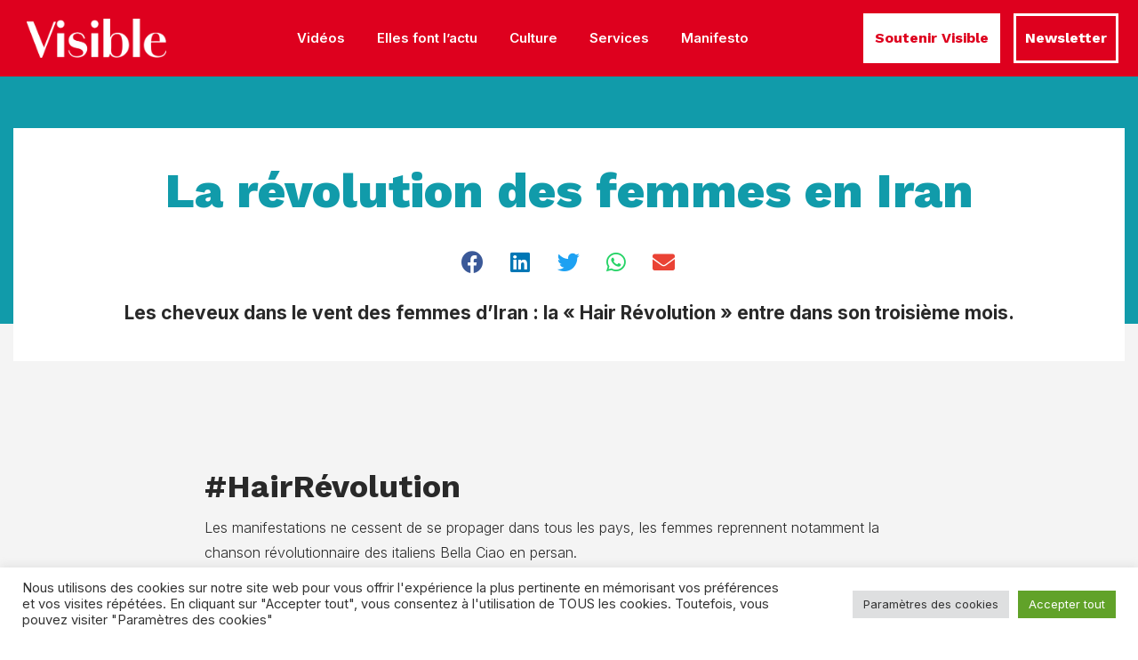

--- FILE ---
content_type: text/html; charset=UTF-8
request_url: https://visible-media.com/la-revolution-des-femmes-en-iran/
body_size: 37729
content:
<!DOCTYPE html>
<html lang="fr-FR" class="no-js">

<head>
	<meta charset="UTF-8" />
	<meta http-equiv="X-UA-Compatible" content="IE=edge" />
	<meta name="viewport" content="width=device-width, initial-scale=1">

			<link rel="pingback" href="https://visible-media.com/xmlrpc.php" />
	
	<style id="vamtam-theme-options">:root {--vamtam-default-bg-color:#fff;
--vamtam-default-line-color:rgba( var( --vamtam-accent-color-7-rgb ), 1 );
--vamtam-small-padding:20px;
--vamtam-horizontal-padding:50px;
--vamtam-vertical-padding:30px;
--vamtam-horizontal-padding-large:60px;
--vamtam-vertical-padding-large:60px;
--vamtam-no-border-link:none;
--vamtam-border-radius:0px;
--vamtam-border-radius-oval:0px;
--vamtam-border-radius-small:0px;
--vamtam-overlay-color:#ffffff;
--vamtam-overlay-color-hc:#000000;
--vamtam-box-outer-padding:60px;
--vamtam-body-link-regular:#36348E;
--vamtam-body-link-visited:#36348E;
--vamtam-body-link-hover:#FFC53A;
--vamtam-body-link-active:#FFC53A;
--vamtam-input-border-radius:0px 0px 0px 0px;
--vamtam-btn-text-color:#36348E;
--vamtam-btn-hover-text-color:#36348E;
--vamtam-btn-bg-color:#00000000;
--vamtam-site-max-width:1260px;
--vamtam-primary-font-color:#292929;
--vamtam-h1-color:#FFFFFF;
--vamtam-h2-color:#292929;
--vamtam-h3-color:#292929;
--vamtam-h4-color:#292929;
--vamtam-h5-color:#292929;
--vamtam-h6-color:#292929;
--vamtam-accent-color-1:#36348E;
--vamtam-accent-color-1-hc:#FFFFFF;
--vamtam-accent-color-1-rgb:54,52,142;
--vamtam-accent-color-2:#FFC53A;
--vamtam-accent-color-2-hc:#000000;
--vamtam-accent-color-2-rgb:255,197,58;
--vamtam-accent-color-3:#CDD4FB;
--vamtam-accent-color-3-hc:#000000;
--vamtam-accent-color-3-rgb:205,212,251;
--vamtam-accent-color-4:#FAFAFA;
--vamtam-accent-color-4-hc:#000000;
--vamtam-accent-color-4-rgb:250,250,250;
--vamtam-accent-color-5:#FFFFFF;
--vamtam-accent-color-5-hc:#000000;
--vamtam-accent-color-5-rgb:255,255,255;
--vamtam-accent-color-6:#292929;
--vamtam-accent-color-6-hc:#FFFFFF;
--vamtam-accent-color-6-rgb:41,41,41;
--vamtam-accent-color-7:#B7D8EF;
--vamtam-accent-color-7-hc:#000000;
--vamtam-accent-color-7-rgb:183,216,239;
--vamtam-accent-color-8:#545454;
--vamtam-accent-color-8-hc:#FFFFFF;
--vamtam-accent-color-8-rgb:84,84,84;
--vamtam-sticky-header-bg-color:#36348E;
--vamtam-primary-font-font-family:'Inter';
--vamtam-primary-font-font-weight:400;
--vamtam-primary-font-font-size-desktop:18px;
--vamtam-primary-font-font-size-tablet:18px;
--vamtam-primary-font-font-size-phone:16px;
--vamtam-primary-font-line-height-desktop:1.6em;
--vamtam-primary-font-line-height-tablet:1.6em;
--vamtam-primary-font-line-height-phone:24px;
--vamtam-h1-font-family:'Work Sans';
--vamtam-h1-font-weight:800;
--vamtam-h1-font-size-desktop:55px;
--vamtam-h1-font-size-tablet:55px;
--vamtam-h1-font-size-phone:34px;
--vamtam-h1-line-height-desktop:1.1em;
--vamtam-h1-line-height-tablet:1.1em;
--vamtam-h1-line-height-phone:1.1em;
--vamtam-h2-font-family:'Work Sans';
--vamtam-h2-font-weight:700;
--vamtam-h2-font-size-desktop:50px;
--vamtam-h2-font-size-tablet:50px;
--vamtam-h2-font-size-phone:30px;
--vamtam-h2-line-height-desktop:1.2em;
--vamtam-h2-line-height-tablet:1.2em;
--vamtam-h2-line-height-phone:1.2em;
--vamtam-h3-font-family:'Work Sans';
--vamtam-h3-font-weight:700;
--vamtam-h3-font-size-desktop:36px;
--vamtam-h3-font-size-tablet:36px;
--vamtam-h3-font-size-phone:26px;
--vamtam-h3-line-height-desktop:1.2em;
--vamtam-h3-line-height-tablet:1.2em;
--vamtam-h3-line-height-phone:1.3em;
--vamtam-h4-font-family:'Work Sans';
--vamtam-h4-font-weight:800;
--vamtam-h4-font-size-desktop:26px;
--vamtam-h4-font-size-tablet:26px;
--vamtam-h4-font-size-phone:22px;
--vamtam-h4-line-height-desktop:1.2em;
--vamtam-h4-line-height-tablet:1.2em;
--vamtam-h4-line-height-phone:1.2em;
--vamtam-h5-font-family:'Work Sans';
--vamtam-h5-font-weight:600;
--vamtam-h5-font-size-desktop:24px;
--vamtam-h5-font-size-tablet:24px;
--vamtam-h5-font-size-phone:22px;
--vamtam-h5-line-height-desktop:1.2em;
--vamtam-h5-line-height-tablet:1.2em;
--vamtam-h5-line-height-phone:1.3em;
--vamtam-h6-font-family:'Inter';
--vamtam-h6-font-weight:500;
--vamtam-h6-transform:none;
--vamtam-h6-font-size-desktop:18px;
--vamtam-h6-font-size-tablet:18px;
--vamtam-h6-font-size-phone:18px;
--vamtam-h6-line-height-desktop:1.3em;
--vamtam-h6-line-height-tablet:1.3em;
--vamtam-h6-line-height-phone:1.3em;
--vamtam-loading-animation:url('https://visible-media.com/wp-content/themes/estudiar/vamtam/assets/images/loader-ring.gif');
}</style><meta name='robots' content='index, follow, max-image-preview:large, max-snippet:-1, max-video-preview:-1' />

<!-- Google Tag Manager for WordPress by gtm4wp.com -->

<!-- End Google Tag Manager for WordPress by gtm4wp.com -->
	<!-- This site is optimized with the Yoast SEO plugin v21.7 - https://yoast.com/wordpress/plugins/seo/ -->
	<title>La révolution des femmes en Iran - Visible media</title><link rel="preload" as="style" href="https://fonts.googleapis.com/css?family=Inter%3A100%2C100italic%2C200%2C200italic%2C300%2C300italic%2C400%2C400italic%2C500%2C500italic%2C600%2C600italic%2C700%2C700italic%2C800%2C800italic%2C900%2C900italic%7CWork%20Sans%3A100%2C100italic%2C200%2C200italic%2C300%2C300italic%2C400%2C400italic%2C500%2C500italic%2C600%2C600italic%2C700%2C700italic%2C800%2C800italic%2C900%2C900italic%7CRoboto%3A100%2C100italic%2C200%2C200italic%2C300%2C300italic%2C400%2C400italic%2C500%2C500italic%2C600%2C600italic%2C700%2C700italic%2C800%2C800italic%2C900%2C900italic&#038;display=swap" /><link rel="stylesheet" href="https://fonts.googleapis.com/css?family=Inter%3A100%2C100italic%2C200%2C200italic%2C300%2C300italic%2C400%2C400italic%2C500%2C500italic%2C600%2C600italic%2C700%2C700italic%2C800%2C800italic%2C900%2C900italic%7CWork%20Sans%3A100%2C100italic%2C200%2C200italic%2C300%2C300italic%2C400%2C400italic%2C500%2C500italic%2C600%2C600italic%2C700%2C700italic%2C800%2C800italic%2C900%2C900italic%7CRoboto%3A100%2C100italic%2C200%2C200italic%2C300%2C300italic%2C400%2C400italic%2C500%2C500italic%2C600%2C600italic%2C700%2C700italic%2C800%2C800italic%2C900%2C900italic&#038;display=swap" media="print" onload="this.media='all'" /><noscript><link rel="stylesheet" href="https://fonts.googleapis.com/css?family=Inter%3A100%2C100italic%2C200%2C200italic%2C300%2C300italic%2C400%2C400italic%2C500%2C500italic%2C600%2C600italic%2C700%2C700italic%2C800%2C800italic%2C900%2C900italic%7CWork%20Sans%3A100%2C100italic%2C200%2C200italic%2C300%2C300italic%2C400%2C400italic%2C500%2C500italic%2C600%2C600italic%2C700%2C700italic%2C800%2C800italic%2C900%2C900italic%7CRoboto%3A100%2C100italic%2C200%2C200italic%2C300%2C300italic%2C400%2C400italic%2C500%2C500italic%2C600%2C600italic%2C700%2C700italic%2C800%2C800italic%2C900%2C900italic&#038;display=swap" /></noscript>
	<meta name="description" content="Découvrez notre dossier résumé de l&#039;actualité en Iran suite au décès de Mahsa Amini" />
	<link rel="canonical" href="https://visible-media.com/la-revolution-des-femmes-en-iran/" />
	<meta property="og:locale" content="fr_FR" />
	<meta property="og:type" content="article" />
	<meta property="og:title" content="La révolution des femmes en Iran - Visible media" />
	<meta property="og:description" content="Découvrez notre dossier résumé de l&#039;actualité en Iran suite au décès de Mahsa Amini" />
	<meta property="og:url" content="https://visible-media.com/la-revolution-des-femmes-en-iran/" />
	<meta property="og:site_name" content="Visible media" />
	<meta property="article:publisher" content="https://facebook.com/Visible.community/" />
	<meta property="article:published_time" content="2022-10-05T10:31:38+00:00" />
	<meta property="article:modified_time" content="2022-11-17T09:33:38+00:00" />
	<meta property="og:image" content="https://visible-media.com/wp-content/uploads/2022/10/9cfd44c_1663428131225-maxnewsfrfive032665.jpg" />
	<meta property="og:image:width" content="664" />
	<meta property="og:image:height" content="407" />
	<meta property="og:image:type" content="image/jpeg" />
	<meta name="author" content="Amandine" />
	<meta name="twitter:card" content="summary_large_image" />
	<meta name="twitter:creator" content="@Visible_media" />
	<meta name="twitter:site" content="@Visible_media" />
	<meta name="twitter:label1" content="Écrit par" />
	<meta name="twitter:data1" content="Amandine" />
	<meta name="twitter:label2" content="Durée de lecture estimée" />
	<meta name="twitter:data2" content="4 minutes" />
	
	<!-- / Yoast SEO plugin. -->


<link rel='dns-prefetch' href='//stats.wp.com' />
<link rel='dns-prefetch' href='//i0.wp.com' />
<link rel='dns-prefetch' href='//c0.wp.com' />
<link href='https://fonts.gstatic.com' crossorigin rel='preconnect' />
<link rel="alternate" type="application/rss+xml" title="Visible media &raquo; Flux" href="https://visible-media.com/feed/" />
<link rel="alternate" type="application/rss+xml" title="Visible media &raquo; Flux des commentaires" href="https://visible-media.com/comments/feed/" />
<link rel="alternate" type="application/rss+xml" title="Visible media &raquo; La révolution des femmes en Iran Flux des commentaires" href="https://visible-media.com/la-revolution-des-femmes-en-iran/feed/" />
		<!-- This site uses the Google Analytics by MonsterInsights plugin v9.11.1 - Using Analytics tracking - https://www.monsterinsights.com/ -->
							
			
							<!-- / Google Analytics by MonsterInsights -->
		<style type="text/css">
img.wp-smiley,
img.emoji {
	display: inline !important;
	border: none !important;
	box-shadow: none !important;
	height: 1em !important;
	width: 1em !important;
	margin: 0 0.07em !important;
	vertical-align: -0.1em !important;
	background: none !important;
	padding: 0 !important;
}
</style>
	<link rel='stylesheet' id='pa-frontend-css' href='https://visible-media.com/wp-content/uploads/premium-addons-elementor/pa-frontend-749b933d6.min.css?ver=1769078604' type='text/css' media='all' />
<link data-minify="1" rel='stylesheet' id='wp-block-library-css' href='https://visible-media.com/wp-content/cache/min/1/c/6.3.2/wp-includes/css/dist/block-library/style.min.css?ver=1702663090' type='text/css' media='all' />
<style id='wp-block-library-inline-css' type='text/css'>
.has-text-align-justify{text-align:justify;}
</style>
<link data-minify="1" rel='stylesheet' id='mediaelement-css' href='https://visible-media.com/wp-content/cache/min/1/c/6.3.2/wp-includes/js/mediaelement/mediaelementplayer-legacy.min.css?ver=1702663077' type='text/css' media='all' />
<link data-minify="1" rel='stylesheet' id='wp-mediaelement-css' href='https://visible-media.com/wp-content/cache/min/1/c/6.3.2/wp-includes/js/mediaelement/wp-mediaelement.min.css?ver=1702663077' type='text/css' media='all' />
<style id='classic-theme-styles-inline-css' type='text/css'>
/*! This file is auto-generated */
.wp-block-button__link{color:#fff;background-color:#32373c;border-radius:9999px;box-shadow:none;text-decoration:none;padding:calc(.667em + 2px) calc(1.333em + 2px);font-size:1.125em}.wp-block-file__button{background:#32373c;color:#fff;text-decoration:none}
</style>
<style id='global-styles-inline-css' type='text/css'>
body{--wp--preset--color--black: #000000;--wp--preset--color--cyan-bluish-gray: #abb8c3;--wp--preset--color--white: #ffffff;--wp--preset--color--pale-pink: #f78da7;--wp--preset--color--vivid-red: #cf2e2e;--wp--preset--color--luminous-vivid-orange: #ff6900;--wp--preset--color--luminous-vivid-amber: #fcb900;--wp--preset--color--light-green-cyan: #7bdcb5;--wp--preset--color--vivid-green-cyan: #00d084;--wp--preset--color--pale-cyan-blue: #8ed1fc;--wp--preset--color--vivid-cyan-blue: #0693e3;--wp--preset--color--vivid-purple: #9b51e0;--wp--preset--gradient--vivid-cyan-blue-to-vivid-purple: linear-gradient(135deg,rgba(6,147,227,1) 0%,rgb(155,81,224) 100%);--wp--preset--gradient--light-green-cyan-to-vivid-green-cyan: linear-gradient(135deg,rgb(122,220,180) 0%,rgb(0,208,130) 100%);--wp--preset--gradient--luminous-vivid-amber-to-luminous-vivid-orange: linear-gradient(135deg,rgba(252,185,0,1) 0%,rgba(255,105,0,1) 100%);--wp--preset--gradient--luminous-vivid-orange-to-vivid-red: linear-gradient(135deg,rgba(255,105,0,1) 0%,rgb(207,46,46) 100%);--wp--preset--gradient--very-light-gray-to-cyan-bluish-gray: linear-gradient(135deg,rgb(238,238,238) 0%,rgb(169,184,195) 100%);--wp--preset--gradient--cool-to-warm-spectrum: linear-gradient(135deg,rgb(74,234,220) 0%,rgb(151,120,209) 20%,rgb(207,42,186) 40%,rgb(238,44,130) 60%,rgb(251,105,98) 80%,rgb(254,248,76) 100%);--wp--preset--gradient--blush-light-purple: linear-gradient(135deg,rgb(255,206,236) 0%,rgb(152,150,240) 100%);--wp--preset--gradient--blush-bordeaux: linear-gradient(135deg,rgb(254,205,165) 0%,rgb(254,45,45) 50%,rgb(107,0,62) 100%);--wp--preset--gradient--luminous-dusk: linear-gradient(135deg,rgb(255,203,112) 0%,rgb(199,81,192) 50%,rgb(65,88,208) 100%);--wp--preset--gradient--pale-ocean: linear-gradient(135deg,rgb(255,245,203) 0%,rgb(182,227,212) 50%,rgb(51,167,181) 100%);--wp--preset--gradient--electric-grass: linear-gradient(135deg,rgb(202,248,128) 0%,rgb(113,206,126) 100%);--wp--preset--gradient--midnight: linear-gradient(135deg,rgb(2,3,129) 0%,rgb(40,116,252) 100%);--wp--preset--font-size--small: 13px;--wp--preset--font-size--medium: 20px;--wp--preset--font-size--large: 36px;--wp--preset--font-size--x-large: 42px;--wp--preset--spacing--20: 0.44rem;--wp--preset--spacing--30: 0.67rem;--wp--preset--spacing--40: 1rem;--wp--preset--spacing--50: 1.5rem;--wp--preset--spacing--60: 2.25rem;--wp--preset--spacing--70: 3.38rem;--wp--preset--spacing--80: 5.06rem;--wp--preset--shadow--natural: 6px 6px 9px rgba(0, 0, 0, 0.2);--wp--preset--shadow--deep: 12px 12px 50px rgba(0, 0, 0, 0.4);--wp--preset--shadow--sharp: 6px 6px 0px rgba(0, 0, 0, 0.2);--wp--preset--shadow--outlined: 6px 6px 0px -3px rgba(255, 255, 255, 1), 6px 6px rgba(0, 0, 0, 1);--wp--preset--shadow--crisp: 6px 6px 0px rgba(0, 0, 0, 1);}:where(.is-layout-flex){gap: 0.5em;}:where(.is-layout-grid){gap: 0.5em;}body .is-layout-flow > .alignleft{float: left;margin-inline-start: 0;margin-inline-end: 2em;}body .is-layout-flow > .alignright{float: right;margin-inline-start: 2em;margin-inline-end: 0;}body .is-layout-flow > .aligncenter{margin-left: auto !important;margin-right: auto !important;}body .is-layout-constrained > .alignleft{float: left;margin-inline-start: 0;margin-inline-end: 2em;}body .is-layout-constrained > .alignright{float: right;margin-inline-start: 2em;margin-inline-end: 0;}body .is-layout-constrained > .aligncenter{margin-left: auto !important;margin-right: auto !important;}body .is-layout-constrained > :where(:not(.alignleft):not(.alignright):not(.alignfull)){max-width: var(--wp--style--global--content-size);margin-left: auto !important;margin-right: auto !important;}body .is-layout-constrained > .alignwide{max-width: var(--wp--style--global--wide-size);}body .is-layout-flex{display: flex;}body .is-layout-flex{flex-wrap: wrap;align-items: center;}body .is-layout-flex > *{margin: 0;}body .is-layout-grid{display: grid;}body .is-layout-grid > *{margin: 0;}:where(.wp-block-columns.is-layout-flex){gap: 2em;}:where(.wp-block-columns.is-layout-grid){gap: 2em;}:where(.wp-block-post-template.is-layout-flex){gap: 1.25em;}:where(.wp-block-post-template.is-layout-grid){gap: 1.25em;}.has-black-color{color: var(--wp--preset--color--black) !important;}.has-cyan-bluish-gray-color{color: var(--wp--preset--color--cyan-bluish-gray) !important;}.has-white-color{color: var(--wp--preset--color--white) !important;}.has-pale-pink-color{color: var(--wp--preset--color--pale-pink) !important;}.has-vivid-red-color{color: var(--wp--preset--color--vivid-red) !important;}.has-luminous-vivid-orange-color{color: var(--wp--preset--color--luminous-vivid-orange) !important;}.has-luminous-vivid-amber-color{color: var(--wp--preset--color--luminous-vivid-amber) !important;}.has-light-green-cyan-color{color: var(--wp--preset--color--light-green-cyan) !important;}.has-vivid-green-cyan-color{color: var(--wp--preset--color--vivid-green-cyan) !important;}.has-pale-cyan-blue-color{color: var(--wp--preset--color--pale-cyan-blue) !important;}.has-vivid-cyan-blue-color{color: var(--wp--preset--color--vivid-cyan-blue) !important;}.has-vivid-purple-color{color: var(--wp--preset--color--vivid-purple) !important;}.has-black-background-color{background-color: var(--wp--preset--color--black) !important;}.has-cyan-bluish-gray-background-color{background-color: var(--wp--preset--color--cyan-bluish-gray) !important;}.has-white-background-color{background-color: var(--wp--preset--color--white) !important;}.has-pale-pink-background-color{background-color: var(--wp--preset--color--pale-pink) !important;}.has-vivid-red-background-color{background-color: var(--wp--preset--color--vivid-red) !important;}.has-luminous-vivid-orange-background-color{background-color: var(--wp--preset--color--luminous-vivid-orange) !important;}.has-luminous-vivid-amber-background-color{background-color: var(--wp--preset--color--luminous-vivid-amber) !important;}.has-light-green-cyan-background-color{background-color: var(--wp--preset--color--light-green-cyan) !important;}.has-vivid-green-cyan-background-color{background-color: var(--wp--preset--color--vivid-green-cyan) !important;}.has-pale-cyan-blue-background-color{background-color: var(--wp--preset--color--pale-cyan-blue) !important;}.has-vivid-cyan-blue-background-color{background-color: var(--wp--preset--color--vivid-cyan-blue) !important;}.has-vivid-purple-background-color{background-color: var(--wp--preset--color--vivid-purple) !important;}.has-black-border-color{border-color: var(--wp--preset--color--black) !important;}.has-cyan-bluish-gray-border-color{border-color: var(--wp--preset--color--cyan-bluish-gray) !important;}.has-white-border-color{border-color: var(--wp--preset--color--white) !important;}.has-pale-pink-border-color{border-color: var(--wp--preset--color--pale-pink) !important;}.has-vivid-red-border-color{border-color: var(--wp--preset--color--vivid-red) !important;}.has-luminous-vivid-orange-border-color{border-color: var(--wp--preset--color--luminous-vivid-orange) !important;}.has-luminous-vivid-amber-border-color{border-color: var(--wp--preset--color--luminous-vivid-amber) !important;}.has-light-green-cyan-border-color{border-color: var(--wp--preset--color--light-green-cyan) !important;}.has-vivid-green-cyan-border-color{border-color: var(--wp--preset--color--vivid-green-cyan) !important;}.has-pale-cyan-blue-border-color{border-color: var(--wp--preset--color--pale-cyan-blue) !important;}.has-vivid-cyan-blue-border-color{border-color: var(--wp--preset--color--vivid-cyan-blue) !important;}.has-vivid-purple-border-color{border-color: var(--wp--preset--color--vivid-purple) !important;}.has-vivid-cyan-blue-to-vivid-purple-gradient-background{background: var(--wp--preset--gradient--vivid-cyan-blue-to-vivid-purple) !important;}.has-light-green-cyan-to-vivid-green-cyan-gradient-background{background: var(--wp--preset--gradient--light-green-cyan-to-vivid-green-cyan) !important;}.has-luminous-vivid-amber-to-luminous-vivid-orange-gradient-background{background: var(--wp--preset--gradient--luminous-vivid-amber-to-luminous-vivid-orange) !important;}.has-luminous-vivid-orange-to-vivid-red-gradient-background{background: var(--wp--preset--gradient--luminous-vivid-orange-to-vivid-red) !important;}.has-very-light-gray-to-cyan-bluish-gray-gradient-background{background: var(--wp--preset--gradient--very-light-gray-to-cyan-bluish-gray) !important;}.has-cool-to-warm-spectrum-gradient-background{background: var(--wp--preset--gradient--cool-to-warm-spectrum) !important;}.has-blush-light-purple-gradient-background{background: var(--wp--preset--gradient--blush-light-purple) !important;}.has-blush-bordeaux-gradient-background{background: var(--wp--preset--gradient--blush-bordeaux) !important;}.has-luminous-dusk-gradient-background{background: var(--wp--preset--gradient--luminous-dusk) !important;}.has-pale-ocean-gradient-background{background: var(--wp--preset--gradient--pale-ocean) !important;}.has-electric-grass-gradient-background{background: var(--wp--preset--gradient--electric-grass) !important;}.has-midnight-gradient-background{background: var(--wp--preset--gradient--midnight) !important;}.has-small-font-size{font-size: var(--wp--preset--font-size--small) !important;}.has-medium-font-size{font-size: var(--wp--preset--font-size--medium) !important;}.has-large-font-size{font-size: var(--wp--preset--font-size--large) !important;}.has-x-large-font-size{font-size: var(--wp--preset--font-size--x-large) !important;}
.wp-block-navigation a:where(:not(.wp-element-button)){color: inherit;}
:where(.wp-block-post-template.is-layout-flex){gap: 1.25em;}:where(.wp-block-post-template.is-layout-grid){gap: 1.25em;}
:where(.wp-block-columns.is-layout-flex){gap: 2em;}:where(.wp-block-columns.is-layout-grid){gap: 2em;}
.wp-block-pullquote{font-size: 1.5em;line-height: 1.6;}
</style>
<link data-minify="1" rel='stylesheet' id='cookie-law-info-css' href='https://visible-media.com/wp-content/cache/min/1/wp-content/plugins/cookie-law-info/legacy/public/css/cookie-law-info-public.css?ver=1702663077' type='text/css' media='all' />
<link data-minify="1" rel='stylesheet' id='cookie-law-info-gdpr-css' href='https://visible-media.com/wp-content/cache/min/1/wp-content/plugins/cookie-law-info/legacy/public/css/cookie-law-info-gdpr.css?ver=1702663077' type='text/css' media='all' />
<link data-minify="1" rel='stylesheet' id='fvp-frontend-css' href='https://visible-media.com/wp-content/cache/min/1/wp-content/plugins/featured-video-plus/styles/frontend.css?ver=1702663077' type='text/css' media='all' />
<link data-minify="1" rel='stylesheet' id='elementor-icons-css' href='https://visible-media.com/wp-content/cache/min/1/wp-content/plugins/elementor/assets/lib/eicons/css/elementor-icons.min.css?ver=1702663077' type='text/css' media='all' />
<link rel='stylesheet' id='elementor-frontend-css' href='https://visible-media.com/wp-content/plugins/elementor/assets/css/frontend-lite.min.css?ver=3.18.2' type='text/css' media='all' />
<link rel='stylesheet' id='swiper-css' href='https://visible-media.com/wp-content/plugins/elementor/assets/lib/swiper/css/swiper.min.css?ver=5.3.6' type='text/css' media='all' />
<link rel='stylesheet' id='elementor-post-4-css' href='https://visible-media.com/wp-content/uploads/elementor/css/post-4.css?ver=1702663074' type='text/css' media='all' />
<link rel='stylesheet' id='elementor-pro-css' href='https://visible-media.com/wp-content/plugins/elementor-pro/assets/css/frontend-lite.min.css?ver=3.18.1' type='text/css' media='all' />
<link data-minify="1" rel='stylesheet' id='font-awesome-5-all-css' href='https://visible-media.com/wp-content/cache/min/1/wp-content/plugins/elementor/assets/lib/font-awesome/css/all.min.css?ver=1702663077' type='text/css' media='all' />
<link rel='stylesheet' id='font-awesome-4-shim-css' href='https://visible-media.com/wp-content/plugins/elementor/assets/lib/font-awesome/css/v4-shims.min.css?ver=3.18.2' type='text/css' media='all' />
<link rel='stylesheet' id='elementor-post-991727-css' href='https://visible-media.com/wp-content/uploads/elementor/css/post-991727.css?ver=1702665016' type='text/css' media='all' />
<link rel='stylesheet' id='elementor-post-22087-css' href='https://visible-media.com/wp-content/uploads/elementor/css/post-22087.css?ver=1702663075' type='text/css' media='all' />
<link rel='stylesheet' id='elementor-post-7459-css' href='https://visible-media.com/wp-content/uploads/elementor/css/post-7459.css?ver=1702663075' type='text/css' media='all' />
<link rel='stylesheet' id='elementor-post-22190-css' href='https://visible-media.com/wp-content/uploads/elementor/css/post-22190.css?ver=1702663090' type='text/css' media='all' />
<link rel='stylesheet' id='elementor-post-988419-css' href='https://visible-media.com/wp-content/uploads/elementor/css/post-988419.css?ver=1702663075' type='text/css' media='all' />
<link data-minify="1" rel='stylesheet' id='jquery-lazyloadxt-spinner-css-css' href='https://visible-media.com/wp-content/cache/min/1/wp-content/plugins/a3-lazy-load/assets/css/jquery.lazyloadxt.spinner.css?ver=1702663077' type='text/css' media='all' />
<link rel='stylesheet' id='a3a3_lazy_load-css' href='//visible-media.com/wp-content/uploads/sass/a3_lazy_load.min.css?ver=1682687397' type='text/css' media='all' />
<link rel='stylesheet' id='eael-general-css' href='https://visible-media.com/wp-content/plugins/essential-addons-for-elementor-lite/assets/front-end/css/view/general.min.css?ver=5.9.1' type='text/css' media='all' />
<link data-minify="1" rel='stylesheet' id='vamtam-front-all-css' href='https://visible-media.com/wp-content/cache/min/1/wp-content/themes/estudiar/vamtam/assets/css/dist/all.css?ver=1702663077' type='text/css' media='all' />
<style id='vamtam-front-all-inline-css' type='text/css'>

			@font-face {
				font-family: 'icomoon';
				src: url(https://visible-media.com/wp-content/themes/estudiar/vamtam/assets/fonts/icons/icomoon.woff2) format('woff2'),
					 url( https://visible-media.com/wp-content/themes/estudiar/vamtam/assets/fonts/icons/icomoon.woff) format('woff'),
					 url(https://visible-media.com/wp-content/themes/estudiar/vamtam/assets/fonts/icons/icomoon.ttf) format('ttf');
				font-weight: normal;
				font-style: normal;
				font-display: swap;
			}
		
				@font-face {
					font-family: 'vamtam-theme';
					src: url(https://visible-media.com/wp-content/themes/estudiar/vamtam/assets/fonts/theme-icons/theme-icons.woff2) format('woff2'),
						url(https://visible-media.com/wp-content/themes/estudiar/vamtam/assets/fonts/theme-icons/theme-icons.woff) format('woff');
					font-weight: normal;
					font-style: normal;
					font-display: swap;
				}
			
@font-face {
	font-family: 'Nexa';
	font-style: normal;
	font-weight: 300;
	font-display: auto;
	src: url('https://estudiar.vamtam.com/wp-content/uploads/2020/05/NexaText-Light.eot');
	src: url('https://estudiar.vamtam.com/wp-content/uploads/2020/05/NexaText-Light.eot?#iefix') format('embedded-opentype'),
		url('https://estudiar.vamtam.com/wp-content/uploads/2020/05/NexaTextDemo-Light.woff2') format('woff2'),
		url('https://estudiar.vamtam.com/wp-content/uploads/2020/05/NexaTextDemo-Light.woff') format('woff'),
		url('https://estudiar.vamtam.com/wp-content/uploads/2020/05/NexaTextDemo-Light.ttf') format('truetype'),
		url('https://estudiar.vamtam.com/wp-content/uploads/2020/05/NexaTextDemo-Light.svg#Nexa') format('svg');
}
@font-face {
	font-family: 'Nexa';
	font-style: normal;
	font-weight: bold;
	font-display: auto;
	src: url('https://estudiar.vamtam.com/wp-content/uploads/2020/05/NexaTextDemo-Bold.eot');
	src: url('https://estudiar.vamtam.com/wp-content/uploads/2020/05/NexaTextDemo-Bold.eot?#iefix') format('embedded-opentype'),
		url('https://estudiar.vamtam.com/wp-content/uploads/2020/05/NexaTextDemo-Bold.woff2') format('woff2'),
		url('https://estudiar.vamtam.com/wp-content/uploads/2020/05/NexaTextDemo-Bold.woff') format('woff'),
		url('https://estudiar.vamtam.com/wp-content/uploads/2020/05/NexaTextDemo-Bold.ttf') format('truetype'),
		url('https://estudiar.vamtam.com/wp-content/uploads/2020/05/NexaTextDemo-Bold.svg#Nexa') format('svg');
}
@font-face {
	font-family: 'Jomolhari';
	font-style: normal;
	font-weight: normal;
	font-display: auto;
	src: url('https://estudiar.vamtam.com/wp-content/uploads/2020/03/Jomolhari-Regular.eot');
	src: url('https://estudiar.vamtam.com/wp-content/uploads/2020/03/Jomolhari-Regular.eot?#iefix') format('embedded-opentype'),
		url('https://estudiar.vamtam.com/wp-content/uploads/2020/03/Jomolhari-Regular.woff2') format('woff2'),
		url('https://estudiar.vamtam.com/wp-content/uploads/2020/03/Jomolhari-Regular.woff') format('woff'),
		url('https://estudiar.vamtam.com/wp-content/uploads/2020/03/Jomolhari-Regular.ttf') format('truetype'),
		url('https://estudiar.vamtam.com/wp-content/uploads/2020/03/Jomolhari-Regular.svg#Jomolhari') format('svg');
}


.vamtam-box-outer-padding,
.limit-wrapper,
.header-padding {
	padding-left: 0;
	padding-right: 0;
}

.vamtam-box-outer-padding .vamtam-box-outer-padding,
.limit-wrapper .limit-wrapper,
.elementor .limit-wrapper {
	padding-left: 0;
	padding-right: 0;
	margin-left: 0;
	margin-right: 0;
}

@media ( min-width: 1026px ) and ( max-width: 1260px ) {
	.vamtam-box-outer-padding,
	.limit-wrapper,
	.header-padding {
		padding-left: 40px;
		padding-right: 40px;
	}
}

@media ( max-width: 1025px ) {
	.vamtam-box-outer-padding,
	.limit-wrapper,
	.header-padding {
		padding-left: 30px;
		padding-right: 30px;
	}
}

@media ( max-width: 768px ) {
	.vamtam-box-outer-padding,
	.limit-wrapper,
	.header-padding {
		padding-left: 20px;
		padding-right: 20px;
	}
}


</style>
<link rel='stylesheet' id='vamtam-theme-layout-max-low-css' href='https://visible-media.com/wp-content/themes/estudiar/vamtam/assets/css/dist/responsive/layout-max-low.css?ver=1666788093' type='text/css' media='(min-width: 1025px) and (max-width: 1260px)' />
<link rel='stylesheet' id='vamtam-theme-layout-max-css' href='https://visible-media.com/wp-content/themes/estudiar/vamtam/assets/css/dist/responsive/layout-max.css?ver=1666788093' type='text/css' media='(min-width: 1025px)' />
<link rel='stylesheet' id='vamtam-theme-layout-below-max-css' href='https://visible-media.com/wp-content/themes/estudiar/vamtam/assets/css/dist/responsive/layout-below-max.css?ver=1666788093' type='text/css' media='(max-width: 1024px)' />
<link rel='stylesheet' id='vamtam-theme-layout-small-css' href='https://visible-media.com/wp-content/themes/estudiar/vamtam/assets/css/dist/responsive/layout-small.css?ver=1666788093' type='text/css' media='(max-width: 767px)' />

<link rel='stylesheet' id='elementor-icons-shared-0-css' href='https://visible-media.com/wp-content/plugins/elementor/assets/lib/font-awesome/css/fontawesome.min.css?ver=5.15.3' type='text/css' media='all' />
<link data-minify="1" rel='stylesheet' id='elementor-icons-fa-solid-css' href='https://visible-media.com/wp-content/cache/min/1/wp-content/plugins/elementor/assets/lib/font-awesome/css/solid.min.css?ver=1702663077' type='text/css' media='all' />
<link data-minify="1" rel='stylesheet' id='elementor-icons-fa-brands-css' href='https://visible-media.com/wp-content/cache/min/1/wp-content/plugins/elementor/assets/lib/font-awesome/css/brands.min.css?ver=1702663077' type='text/css' media='all' />
<link data-minify="1" rel='stylesheet' id='jetpack_css-css' href='https://visible-media.com/wp-content/cache/min/1/p/jetpack/12.9/css/jetpack.css?ver=1702663077' type='text/css' media='all' />
<link rel="preconnect" href="https://fonts.gstatic.com/" crossorigin>
















<link rel="https://api.w.org/" href="https://visible-media.com/wp-json/" /><link rel="alternate" type="application/json" href="https://visible-media.com/wp-json/wp/v2/posts/991727" /><link rel="EditURI" type="application/rsd+xml" title="RSD" href="https://visible-media.com/xmlrpc.php?rsd" />
<meta name="generator" content="WordPress 6.3.2" />
<link rel='shortlink' href='https://visible-media.com/?p=991727' />
<link rel="alternate" type="application/json+oembed" href="https://visible-media.com/wp-json/oembed/1.0/embed?url=https%3A%2F%2Fvisible-media.com%2Fla-revolution-des-femmes-en-iran%2F" />
<link rel="alternate" type="text/xml+oembed" href="https://visible-media.com/wp-json/oembed/1.0/embed?url=https%3A%2F%2Fvisible-media.com%2Fla-revolution-des-femmes-en-iran%2F&#038;format=xml" />
<!-- start Simple Custom CSS and JS -->
<style type="text/css">
.elementor-widget-video .elementor-wrapper iframe {
	height: none !important;
}</style>
<!-- end Simple Custom CSS and JS -->
<!-- start Simple Custom CSS and JS -->
<meta name="facebook-domain-verification" content="ofefo17as5hqdvpflo7bu7wushw5tf" /> <!-- end Simple Custom CSS and JS -->
	<style>img#wpstats{display:none}</style>
		
<!-- Google Tag Manager for WordPress by gtm4wp.com -->
<!-- GTM Container placement set to automatic -->


<!-- End Google Tag Manager -->
<!-- End Google Tag Manager for WordPress by gtm4wp.com --><meta name="generator" content="Elementor 3.18.2; features: e_dom_optimization, e_optimized_assets_loading, e_optimized_css_loading, additional_custom_breakpoints, block_editor_assets_optimize, e_image_loading_optimization; settings: css_print_method-external, google_font-enabled, font_display-auto">
<link rel="icon" href="https://i0.wp.com/visible-media.com/wp-content/uploads/2020/02/monogramme-Visible_.png?fit=32%2C32&#038;ssl=1" sizes="32x32" />
<link rel="icon" href="https://i0.wp.com/visible-media.com/wp-content/uploads/2020/02/monogramme-Visible_.png?fit=192%2C192&#038;ssl=1" sizes="192x192" />
<link rel="apple-touch-icon" href="https://i0.wp.com/visible-media.com/wp-content/uploads/2020/02/monogramme-Visible_.png?fit=180%2C180&#038;ssl=1" />
<meta name="msapplication-TileImage" content="https://i0.wp.com/visible-media.com/wp-content/uploads/2020/02/monogramme-Visible_.png?fit=270%2C270&#038;ssl=1" />
		<style type="text/css" id="wp-custom-css">
			.vamtam-sticky-header.vamtam-sticky-header--fixed-shown.vamtam-sticky-header--transparent-header {
    background-color: #DE011E!important;
}	
	
	.elementor-widget-container h4:nth-child(3){
		color: #C7C7C7;
		font-size: 18px;
		font-weight: 400
	}		</style>
		<noscript><style id="rocket-lazyload-nojs-css">.rll-youtube-player, [data-lazy-src]{display:none !important;}</style></noscript><style id="wpforms-css-vars-root">
				:root {
					--wpforms-field-border-radius: 3px;
--wpforms-field-background-color: #ffffff;
--wpforms-field-border-color: rgba( 0, 0, 0, 0.25 );
--wpforms-field-text-color: rgba( 0, 0, 0, 0.7 );
--wpforms-label-color: rgba( 0, 0, 0, 0.85 );
--wpforms-label-sublabel-color: rgba( 0, 0, 0, 0.55 );
--wpforms-label-error-color: #d63637;
--wpforms-button-border-radius: 3px;
--wpforms-button-background-color: #066aab;
--wpforms-button-text-color: #ffffff;
--wpforms-field-size-input-height: 43px;
--wpforms-field-size-input-spacing: 15px;
--wpforms-field-size-font-size: 16px;
--wpforms-field-size-line-height: 19px;
--wpforms-field-size-padding-h: 14px;
--wpforms-field-size-checkbox-size: 16px;
--wpforms-field-size-sublabel-spacing: 5px;
--wpforms-field-size-icon-size: 1;
--wpforms-label-size-font-size: 16px;
--wpforms-label-size-line-height: 19px;
--wpforms-label-size-sublabel-font-size: 14px;
--wpforms-label-size-sublabel-line-height: 17px;
--wpforms-button-size-font-size: 17px;
--wpforms-button-size-height: 41px;
--wpforms-button-size-padding-h: 15px;
--wpforms-button-size-margin-top: 10px;

				}
			</style></head>
<body data-rsssl=1 class="post-template-default single single-post postid-991727 single-format-standard wp-custom-logo wp-embed-responsive full header-layout-logo-menu has-page-header no-middle-header responsive-layout has-post-thumbnail single-post-one-column has-blocks vamtam-limited-layout vamtam-is-elementor elementor-active elementor-pro-active vamtam-wc-cart-empty wc-product-gallery-zoom-active wc-product-gallery-lightbox-active wc-product-gallery-slider-active layout-full elementor-default elementor-kit-4 elementor-page elementor-page-991727 elementor-page-22190">
	<div id="top"></div>
	
<!-- GTM Container placement set to automatic -->
<!-- Google Tag Manager (noscript) -->
				<noscript><iframe src="https://www.googletagmanager.com/ns.html?id=GTM-N373CWG" height="0" width="0" style="display:none;visibility:hidden" aria-hidden="true"></iframe></noscript>
<!-- End Google Tag Manager (noscript) -->
			<div data-elementor-type="header" data-elementor-id="22087" class="elementor elementor-22087 elementor-location-header" data-elementor-post-type="elementor_library">
								<section class="elementor-section elementor-top-section elementor-element elementor-element-61c629f elementor-hidden-tablet elementor-hidden-phone elementor-section-height-min-height elementor-section-items-stretch elementor-section-content-middle animated-fast elementor-section-stretched elementor-section-boxed elementor-section-height-default elementor-invisible" data-id="61c629f" data-element_type="section" data-settings="{&quot;sticky&quot;:&quot;top&quot;,&quot;sticky_on&quot;:[&quot;desktop&quot;],&quot;animation&quot;:&quot;slideInDown&quot;,&quot;animation_delay&quot;:250,&quot;stretch_section&quot;:&quot;section-stretched&quot;,&quot;sticky_effects_offset&quot;:150,&quot;background_background&quot;:&quot;classic&quot;,&quot;sticky_offset&quot;:0}">
						<div class="elementor-container elementor-column-gap-default">
					<div class="elementor-column elementor-col-25 elementor-top-column elementor-element elementor-element-2be9ba5" data-id="2be9ba5" data-element_type="column">
			<div class="elementor-widget-wrap elementor-element-populated">
								<div class="elementor-element elementor-element-e627695 elementor-widget elementor-widget-theme-site-logo elementor-widget-image" data-id="e627695" data-element_type="widget" data-settings="{&quot;_animation&quot;:&quot;none&quot;}" data-widget_type="theme-site-logo.default">
				<div class="elementor-widget-container">
			<style>/*! elementor - v3.18.0 - 08-12-2023 */
.elementor-widget-image{text-align:center}.elementor-widget-image a{display:inline-block}.elementor-widget-image a img[src$=".svg"]{width:48px}.elementor-widget-image img{vertical-align:middle;display:inline-block}</style>								<a href="https://visible-media.com">
			<img width="1920" height="527" src="data:image/svg+xml,%3Csvg%20xmlns='http://www.w3.org/2000/svg'%20viewBox='0%200%201920%20527'%3E%3C/svg%3E" class="attachment-full size-full wp-image-987735" alt="" data-lazy-srcset="https://i0.wp.com/visible-media.com/wp-content/uploads/2022/05/Visiblelettrageblanc-1920w.png?w=1920&amp;ssl=1 1920w, https://i0.wp.com/visible-media.com/wp-content/uploads/2022/05/Visiblelettrageblanc-1920w.png?resize=300%2C82&amp;ssl=1 300w, https://i0.wp.com/visible-media.com/wp-content/uploads/2022/05/Visiblelettrageblanc-1920w.png?resize=1024%2C281&amp;ssl=1 1024w, https://i0.wp.com/visible-media.com/wp-content/uploads/2022/05/Visiblelettrageblanc-1920w.png?resize=768%2C211&amp;ssl=1 768w, https://i0.wp.com/visible-media.com/wp-content/uploads/2022/05/Visiblelettrageblanc-1920w.png?resize=1536%2C422&amp;ssl=1 1536w" data-lazy-sizes="(max-width: 1920px) 100vw, 1920px" data-lazy-src="https://i0.wp.com/visible-media.com/wp-content/uploads/2022/05/Visiblelettrageblanc-1920w.png?fit=1920%2C527&amp;ssl=1" /><noscript><img width="1920" height="527" src="https://i0.wp.com/visible-media.com/wp-content/uploads/2022/05/Visiblelettrageblanc-1920w.png?fit=1920%2C527&amp;ssl=1" class="attachment-full size-full wp-image-987735" alt="" srcset="https://i0.wp.com/visible-media.com/wp-content/uploads/2022/05/Visiblelettrageblanc-1920w.png?w=1920&amp;ssl=1 1920w, https://i0.wp.com/visible-media.com/wp-content/uploads/2022/05/Visiblelettrageblanc-1920w.png?resize=300%2C82&amp;ssl=1 300w, https://i0.wp.com/visible-media.com/wp-content/uploads/2022/05/Visiblelettrageblanc-1920w.png?resize=1024%2C281&amp;ssl=1 1024w, https://i0.wp.com/visible-media.com/wp-content/uploads/2022/05/Visiblelettrageblanc-1920w.png?resize=768%2C211&amp;ssl=1 768w, https://i0.wp.com/visible-media.com/wp-content/uploads/2022/05/Visiblelettrageblanc-1920w.png?resize=1536%2C422&amp;ssl=1 1536w" sizes="(max-width: 1920px) 100vw, 1920px" /></noscript>				</a>
											</div>
				</div>
					</div>
		</div>
				<div class="elementor-column elementor-col-25 elementor-top-column elementor-element elementor-element-4f08a50 animated-fast" data-id="4f08a50" data-element_type="column" data-settings="{&quot;animation&quot;:&quot;none&quot;,&quot;animation_delay&quot;:1000}">
			<div class="elementor-widget-wrap elementor-element-populated">
								<div class="elementor-element elementor-element-3f3a352 elementor-widget__width-auto elementor-widget-tablet__width-initial elementor-hidden-tablet elementor-hidden-phone elementor-nav-menu__align-left elementor-nav-menu--dropdown-tablet elementor-nav-menu__text-align-aside elementor-nav-menu--toggle elementor-nav-menu--burger elementor-widget elementor-widget-nav-menu" data-id="3f3a352" data-element_type="widget" data-settings="{&quot;submenu_icon&quot;:{&quot;value&quot;:&quot;&lt;i class=\&quot;fas fa-chevron-down\&quot;&gt;&lt;\/i&gt;&quot;,&quot;library&quot;:&quot;fa-solid&quot;},&quot;layout&quot;:&quot;horizontal&quot;,&quot;toggle&quot;:&quot;burger&quot;}" data-widget_type="nav-menu.default">
				<div class="elementor-widget-container">
			<link rel="stylesheet" href="https://visible-media.com/wp-content/plugins/elementor-pro/assets/css/widget-nav-menu.min.css">			<nav class="elementor-nav-menu--main elementor-nav-menu__container elementor-nav-menu--layout-horizontal e--pointer-background e--animation-fade">
				<ul id="menu-1-3f3a352" class="elementor-nav-menu"><li class="menu-item menu-item-type-post_type menu-item-object-page menu-item-988282"><a href="https://visible-media.com/videos/" class="elementor-item">Vidéos</a></li>
<li class="menu-item menu-item-type-post_type menu-item-object-page menu-item-988272"><a href="https://visible-media.com/elles-font-lactu/" class="elementor-item">Elles font l’actu</a></li>
<li class="menu-item menu-item-type-post_type menu-item-object-page menu-item-988288"><a href="https://visible-media.com/loeil-de-visible/" class="elementor-item">Culture</a></li>
<li class="menu-item menu-item-type-post_type menu-item-object-post menu-item-994407"><a href="https://visible-media.com/comment-travailler-ensemble/" class="elementor-item">Services</a></li>
<li class="menu-item menu-item-type-post_type menu-item-object-page menu-item-992449"><a href="https://visible-media.com/manifesto/" class="elementor-item">Manifesto</a></li>
</ul>			</nav>
					<div class="elementor-menu-toggle" role="button" tabindex="0" aria-label="Permuter le menu" aria-expanded="false">
			<i aria-hidden="true" role="presentation" class="elementor-menu-toggle__icon--open eicon-menu-bar"></i><i aria-hidden="true" role="presentation" class="elementor-menu-toggle__icon--close eicon-close"></i>			<span class="elementor-screen-only">Menu</span>
		</div>
					<nav class="elementor-nav-menu--dropdown elementor-nav-menu__container" aria-hidden="true">
				<ul id="menu-2-3f3a352" class="elementor-nav-menu"><li class="menu-item menu-item-type-post_type menu-item-object-page menu-item-988282"><a href="https://visible-media.com/videos/" class="elementor-item" tabindex="-1">Vidéos</a></li>
<li class="menu-item menu-item-type-post_type menu-item-object-page menu-item-988272"><a href="https://visible-media.com/elles-font-lactu/" class="elementor-item" tabindex="-1">Elles font l’actu</a></li>
<li class="menu-item menu-item-type-post_type menu-item-object-page menu-item-988288"><a href="https://visible-media.com/loeil-de-visible/" class="elementor-item" tabindex="-1">Culture</a></li>
<li class="menu-item menu-item-type-post_type menu-item-object-post menu-item-994407"><a href="https://visible-media.com/comment-travailler-ensemble/" class="elementor-item" tabindex="-1">Services</a></li>
<li class="menu-item menu-item-type-post_type menu-item-object-page menu-item-992449"><a href="https://visible-media.com/manifesto/" class="elementor-item" tabindex="-1">Manifesto</a></li>
</ul>			</nav>
				</div>
				</div>
					</div>
		</div>
				<div class="elementor-column elementor-col-25 elementor-top-column elementor-element elementor-element-e52ab4d" data-id="e52ab4d" data-element_type="column">
			<div class="elementor-widget-wrap elementor-element-populated">
								<div class="elementor-element elementor-element-c70598a elementor-align-right animated-slow elementor-invisible elementor-widget elementor-widget-button" data-id="c70598a" data-element_type="widget" data-settings="{&quot;_animation&quot;:&quot;bounceInDown&quot;,&quot;_animation_delay&quot;:500}" data-widget_type="button.default">
				<div class="elementor-widget-container">
					<div class="elementor-button-wrapper">
			<a class="elementor-button elementor-button-link elementor-size-sm elementor-animation-shrink" href="https://visible-media.com/nous-soutenir/">
						<span class="elementor-button-content-wrapper">
						<span class="elementor-button-text">Soutenir Visible</span>
		</span>
					</a>
		</div>
				</div>
				</div>
					</div>
		</div>
				<div class="elementor-column elementor-col-25 elementor-top-column elementor-element elementor-element-8e9ee13" data-id="8e9ee13" data-element_type="column">
			<div class="elementor-widget-wrap elementor-element-populated">
								<div class="elementor-element elementor-element-ade22b8 elementor-align-left elementor-widget elementor-widget-button" data-id="ade22b8" data-element_type="widget" data-widget_type="button.default">
				<div class="elementor-widget-container">
					<div class="elementor-button-wrapper">
			<a class="elementor-button elementor-button-link elementor-size-sm elementor-animation-shrink" href="#elementor-action%3Aaction%3Dpopup%3Aopen%26settings%3DeyJpZCI6Ijk4ODQxOSIsInRvZ2dsZSI6ZmFsc2V9">
						<span class="elementor-button-content-wrapper">
						<span class="elementor-button-text">Newsletter</span>
		</span>
					</a>
		</div>
				</div>
				</div>
					</div>
		</div>
							</div>
		</section>
				<section class="elementor-section elementor-top-section elementor-element elementor-element-851ea7e elementor-section-full_width elementor-hidden-desktop elementor-section-height-default elementor-section-height-default" data-id="851ea7e" data-element_type="section" data-settings="{&quot;sticky&quot;:&quot;top&quot;,&quot;sticky_on&quot;:[&quot;tablet&quot;,&quot;mobile&quot;],&quot;background_background&quot;:&quot;classic&quot;,&quot;sticky_offset&quot;:0,&quot;sticky_effects_offset&quot;:0}">
						<div class="elementor-container elementor-column-gap-default">
					<div class="elementor-column elementor-col-33 elementor-top-column elementor-element elementor-element-1bb4047" data-id="1bb4047" data-element_type="column">
			<div class="elementor-widget-wrap elementor-element-populated">
								<div class="elementor-element elementor-element-415cc8c elementor-widget elementor-widget-theme-site-logo elementor-widget-image" data-id="415cc8c" data-element_type="widget" data-settings="{&quot;_animation&quot;:&quot;none&quot;}" data-widget_type="theme-site-logo.default">
				<div class="elementor-widget-container">
											<a href="https://visible-media.com">
			<img width="1920" height="527" src="data:image/svg+xml,%3Csvg%20xmlns='http://www.w3.org/2000/svg'%20viewBox='0%200%201920%20527'%3E%3C/svg%3E" class="attachment-full size-full wp-image-987735" alt="" data-lazy-srcset="https://i0.wp.com/visible-media.com/wp-content/uploads/2022/05/Visiblelettrageblanc-1920w.png?w=1920&amp;ssl=1 1920w, https://i0.wp.com/visible-media.com/wp-content/uploads/2022/05/Visiblelettrageblanc-1920w.png?resize=300%2C82&amp;ssl=1 300w, https://i0.wp.com/visible-media.com/wp-content/uploads/2022/05/Visiblelettrageblanc-1920w.png?resize=1024%2C281&amp;ssl=1 1024w, https://i0.wp.com/visible-media.com/wp-content/uploads/2022/05/Visiblelettrageblanc-1920w.png?resize=768%2C211&amp;ssl=1 768w, https://i0.wp.com/visible-media.com/wp-content/uploads/2022/05/Visiblelettrageblanc-1920w.png?resize=1536%2C422&amp;ssl=1 1536w" data-lazy-sizes="(max-width: 1920px) 100vw, 1920px" data-lazy-src="https://i0.wp.com/visible-media.com/wp-content/uploads/2022/05/Visiblelettrageblanc-1920w.png?fit=1920%2C527&amp;ssl=1" /><noscript><img width="1920" height="527" src="https://i0.wp.com/visible-media.com/wp-content/uploads/2022/05/Visiblelettrageblanc-1920w.png?fit=1920%2C527&amp;ssl=1" class="attachment-full size-full wp-image-987735" alt="" srcset="https://i0.wp.com/visible-media.com/wp-content/uploads/2022/05/Visiblelettrageblanc-1920w.png?w=1920&amp;ssl=1 1920w, https://i0.wp.com/visible-media.com/wp-content/uploads/2022/05/Visiblelettrageblanc-1920w.png?resize=300%2C82&amp;ssl=1 300w, https://i0.wp.com/visible-media.com/wp-content/uploads/2022/05/Visiblelettrageblanc-1920w.png?resize=1024%2C281&amp;ssl=1 1024w, https://i0.wp.com/visible-media.com/wp-content/uploads/2022/05/Visiblelettrageblanc-1920w.png?resize=768%2C211&amp;ssl=1 768w, https://i0.wp.com/visible-media.com/wp-content/uploads/2022/05/Visiblelettrageblanc-1920w.png?resize=1536%2C422&amp;ssl=1 1536w" sizes="(max-width: 1920px) 100vw, 1920px" /></noscript>				</a>
											</div>
				</div>
					</div>
		</div>
				<div class="elementor-column elementor-col-33 elementor-top-column elementor-element elementor-element-21b2bcf" data-id="21b2bcf" data-element_type="column">
			<div class="elementor-widget-wrap">
									</div>
		</div>
				<div class="elementor-column elementor-col-33 elementor-top-column elementor-element elementor-element-24c1915" data-id="24c1915" data-element_type="column">
			<div class="elementor-widget-wrap elementor-element-populated">
								<div class="elementor-element elementor-element-9d01c4e elementor-nav-menu--stretch elementor-widget-mobile__width-auto vamtam-popup-toggle  elementor-nav-menu__text-align-aside elementor-nav-menu--toggle elementor-nav-menu--burger elementor-widget elementor-widget-nav-menu" data-id="9d01c4e" data-element_type="widget" data-settings="{&quot;layout&quot;:&quot;dropdown&quot;,&quot;full_width&quot;:&quot;stretch&quot;,&quot;submenu_icon&quot;:{&quot;value&quot;:&quot;&lt;i class=\&quot;fas fa-chevron-down\&quot;&gt;&lt;\/i&gt;&quot;,&quot;library&quot;:&quot;fa-solid&quot;},&quot;toggle&quot;:&quot;burger&quot;}" data-widget_type="nav-menu.default">
				<div class="elementor-widget-container">
					<div class="elementor-menu-toggle" role="button" tabindex="0" aria-label="Permuter le menu" aria-expanded="false">
			<i aria-hidden="true" role="presentation" class="elementor-menu-toggle__icon--open eicon-menu-bar"></i><i aria-hidden="true" role="presentation" class="elementor-menu-toggle__icon--close eicon-close"></i>			<span class="elementor-screen-only">Menu</span>
		</div>
					<nav class="elementor-nav-menu--dropdown elementor-nav-menu__container" aria-hidden="true">
				<ul id="menu-2-9d01c4e" class="elementor-nav-menu"><li class="menu-item menu-item-type-post_type menu-item-object-page menu-item-990583"><a href="https://visible-media.com/videos/" class="elementor-item" tabindex="-1">Vidéos</a></li>
<li class="menu-item menu-item-type-post_type menu-item-object-page menu-item-990584"><a href="https://visible-media.com/elles-font-lactu/" class="elementor-item" tabindex="-1">Elles font l’actu</a></li>
<li class="menu-item menu-item-type-post_type menu-item-object-page menu-item-990585"><a href="https://visible-media.com/loeil-de-visible/" class="elementor-item" tabindex="-1">L’oeil de visible</a></li>
<li class="menu-item menu-item-type-post_type menu-item-object-post menu-item-994408"><a href="https://visible-media.com/comment-travailler-ensemble/" class="elementor-item" tabindex="-1">Services</a></li>
<li class="menu-item menu-item-type-post_type menu-item-object-page menu-item-992498"><a href="https://visible-media.com/manifesto/" class="elementor-item" tabindex="-1">Manifesto</a></li>
<li class="menu-item menu-item-type-post_type menu-item-object-page menu-item-990588"><a href="https://visible-media.com/nous-soutenir/" class="elementor-item" tabindex="-1">Soutenir Visible</a></li>
<li class="menu-item menu-item-type-custom menu-item-object-custom menu-item-home menu-item-990589"><a href="https://visible-media.com/#elementor-action%3Aaction%3Dpopup%3Aopen%26settings%3DeyJpZCI6Ijk4ODQxOSIsInRvZ2dsZSI6ZmFsc2V9" class="elementor-item elementor-item-anchor" tabindex="-1">Newsletter</a></li>
</ul>			</nav>
				</div>
				</div>
					</div>
		</div>
							</div>
		</section>
						</div>
		
	<div id="page" class="main-container">
		<div id="main-content">
			
						<div id="main" role="main" class="vamtam-main layout-full" >
				
				<link data-minify="1" rel='stylesheet' id='vamtam-blog-css' href='https://visible-media.com/wp-content/cache/min/1/wp-content/themes/estudiar/vamtam/assets/css/dist/blog.css?ver=1702663090' type='text/css' media='all' />

								<article class="single-post-wrapper full post-991727 post type-post status-publish format-standard has-post-thumbnail hentry category-lactu category-une">
						<div data-elementor-type="single" data-elementor-id="22190" class="elementor elementor-22190 elementor-location-single post-991727 post type-post status-publish format-standard has-post-thumbnail hentry category-lactu category-une" data-elementor-post-type="elementor_library">
								<section class="elementor-section elementor-top-section elementor-element elementor-element-68d0122c elementor-section-height-min-height elementor-section-boxed elementor-section-height-default elementor-section-items-middle" data-id="68d0122c" data-element_type="section" data-settings="{&quot;background_background&quot;:&quot;classic&quot;}">
						<div class="elementor-container elementor-column-gap-default">
					<div class="elementor-column elementor-col-100 elementor-top-column elementor-element elementor-element-7c246ae3" data-id="7c246ae3" data-element_type="column" data-settings="{&quot;background_background&quot;:&quot;classic&quot;}">
			<div class="elementor-widget-wrap">
									</div>
		</div>
							</div>
		</section>
				<section class="elementor-section elementor-top-section elementor-element elementor-element-84fbe12 elementor-section-boxed elementor-section-height-default elementor-section-height-default" data-id="84fbe12" data-element_type="section">
						<div class="elementor-container elementor-column-gap-no">
					<div class="elementor-column elementor-col-100 elementor-top-column elementor-element elementor-element-42d37066 animated-fast elementor-invisible" data-id="42d37066" data-element_type="column" data-settings="{&quot;background_background&quot;:&quot;classic&quot;,&quot;animation&quot;:&quot;fadeIn&quot;,&quot;animation_tablet&quot;:&quot;none&quot;,&quot;animation_mobile&quot;:&quot;none&quot;,&quot;animation_delay&quot;:100}">
			<div class="elementor-widget-wrap elementor-element-populated">
								<div class="elementor-element elementor-element-3d758000 elementor-widget__width-inherit elementor-widget elementor-widget-theme-page-title elementor-page-title elementor-widget-heading" data-id="3d758000" data-element_type="widget" data-widget_type="theme-page-title.default">
				<div class="elementor-widget-container">
			<style>/*! elementor - v3.18.0 - 08-12-2023 */
.elementor-heading-title{padding:0;margin:0;line-height:1}.elementor-widget-heading .elementor-heading-title[class*=elementor-size-]>a{color:inherit;font-size:inherit;line-height:inherit}.elementor-widget-heading .elementor-heading-title.elementor-size-small{font-size:15px}.elementor-widget-heading .elementor-heading-title.elementor-size-medium{font-size:19px}.elementor-widget-heading .elementor-heading-title.elementor-size-large{font-size:29px}.elementor-widget-heading .elementor-heading-title.elementor-size-xl{font-size:39px}.elementor-widget-heading .elementor-heading-title.elementor-size-xxl{font-size:59px}</style><h1 class="elementor-heading-title elementor-size-default">La révolution des femmes en Iran</h1>		</div>
				</div>
				<div class="elementor-element elementor-element-b2d85cb elementor-share-buttons--view-icon elementor-share-buttons--skin-framed elementor-share-buttons--shape-circle elementor-share-buttons--align-center elementor-share-buttons-mobile--align-left elementor-share-buttons-tablet--align-center elementor-grid-0 elementor-share-buttons--color-official elementor-widget elementor-widget-share-buttons" data-id="b2d85cb" data-element_type="widget" data-widget_type="share-buttons.default">
				<div class="elementor-widget-container">
			<link rel="stylesheet" href="https://visible-media.com/wp-content/plugins/elementor-pro/assets/css/widget-share-buttons.min.css">		<div class="elementor-grid">
								<div class="elementor-grid-item">
						<div
							class="elementor-share-btn elementor-share-btn_facebook"
							role="button"
							tabindex="0"
							aria-label="Partager sur facebook"
						>
															<span class="elementor-share-btn__icon">
								<i class="fab fa-facebook" aria-hidden="true"></i>							</span>
																				</div>
					</div>
									<div class="elementor-grid-item">
						<div
							class="elementor-share-btn elementor-share-btn_linkedin"
							role="button"
							tabindex="0"
							aria-label="Partager sur linkedin"
						>
															<span class="elementor-share-btn__icon">
								<i class="fab fa-linkedin" aria-hidden="true"></i>							</span>
																				</div>
					</div>
									<div class="elementor-grid-item">
						<div
							class="elementor-share-btn elementor-share-btn_twitter"
							role="button"
							tabindex="0"
							aria-label="Partager sur twitter"
						>
															<span class="elementor-share-btn__icon">
								<i class="fab fa-twitter" aria-hidden="true"></i>							</span>
																				</div>
					</div>
									<div class="elementor-grid-item">
						<div
							class="elementor-share-btn elementor-share-btn_whatsapp"
							role="button"
							tabindex="0"
							aria-label="Partager sur whatsapp"
						>
															<span class="elementor-share-btn__icon">
								<i class="fab fa-whatsapp" aria-hidden="true"></i>							</span>
																				</div>
					</div>
									<div class="elementor-grid-item">
						<div
							class="elementor-share-btn elementor-share-btn_email"
							role="button"
							tabindex="0"
							aria-label="Partager sur email"
						>
															<span class="elementor-share-btn__icon">
								<i class="fas fa-envelope" aria-hidden="true"></i>							</span>
																				</div>
					</div>
						</div>
				</div>
				</div>
				<div class="elementor-element elementor-element-10a4d90 elementor-widget elementor-widget-theme-post-excerpt" data-id="10a4d90" data-element_type="widget" data-widget_type="theme-post-excerpt.default">
				<div class="elementor-widget-container">
			Les cheveux dans le vent des femmes d’Iran : la « Hair Révolution » entre dans son troisième mois.		</div>
				</div>
					</div>
		</div>
							</div>
		</section>
				<section class="elementor-section elementor-top-section elementor-element elementor-element-78d788f3 elementor-section-boxed elementor-section-height-default elementor-section-height-default" data-id="78d788f3" data-element_type="section">
						<div class="elementor-container elementor-column-gap-default">
					<div class="elementor-column elementor-col-100 elementor-top-column elementor-element elementor-element-688faf8f" data-id="688faf8f" data-element_type="column">
			<div class="elementor-widget-wrap elementor-element-populated">
								<div class="elementor-element elementor-element-309b2d01 elementor-widget elementor-widget-theme-post-content" data-id="309b2d01" data-element_type="widget" data-widget_type="theme-post-content.default">
				<div class="elementor-widget-container">
					<div data-elementor-type="wp-post" data-elementor-id="991727" class="elementor elementor-991727" data-elementor-post-type="post">
									<section class="elementor-section elementor-top-section elementor-element elementor-element-b485684 elementor-section-boxed elementor-section-height-default elementor-section-height-default" data-id="b485684" data-element_type="section">
						<div class="elementor-container elementor-column-gap-default">
					<div class="elementor-column elementor-col-100 elementor-top-column elementor-element elementor-element-636c608" data-id="636c608" data-element_type="column">
			<div class="elementor-widget-wrap elementor-element-populated">
								<div class="elementor-element elementor-element-3e96ebb elementor-widget elementor-widget-image" data-id="3e96ebb" data-element_type="widget" data-widget_type="image.default">
				<div class="elementor-widget-container">
															<img class="lazy lazy-hidden" decoding="async" src="https://i0.wp.com/visible-media.com/wp-content/plugins/a3-lazy-load/assets/images/lazy_placeholder.gif?w=1260" data-lazy-type="image" data-src="https://visible-media.com/wp-content/uploads/2022/10/79ffb1efc41f4dfb9bf17eb308b69548.mp4" title="" alt="" loading="lazy" data-recalc-dims="1" /><noscript><img decoding="async" src="https://visible-media.com/wp-content/uploads/2022/10/79ffb1efc41f4dfb9bf17eb308b69548.mp4" title="" alt="" loading="lazy" /></noscript>															</div>
				</div>
					</div>
		</div>
							</div>
		</section>
				<section class="elementor-section elementor-top-section elementor-element elementor-element-be78bad elementor-section-boxed elementor-section-height-default elementor-section-height-default" data-id="be78bad" data-element_type="section">
						<div class="elementor-container elementor-column-gap-default">
					<div class="elementor-column elementor-col-100 elementor-top-column elementor-element elementor-element-b818442" data-id="b818442" data-element_type="column">
			<div class="elementor-widget-wrap elementor-element-populated">
								<div class="elementor-element elementor-element-c71d9f8 elementor-widget elementor-widget-text-editor" data-id="c71d9f8" data-element_type="widget" data-widget_type="text-editor.default">
				<div class="elementor-widget-container">
			<style>/*! elementor - v3.18.0 - 08-12-2023 */
.elementor-widget-text-editor.elementor-drop-cap-view-stacked .elementor-drop-cap{background-color:#69727d;color:#fff}.elementor-widget-text-editor.elementor-drop-cap-view-framed .elementor-drop-cap{color:#69727d;border:3px solid;background-color:transparent}.elementor-widget-text-editor:not(.elementor-drop-cap-view-default) .elementor-drop-cap{margin-top:8px}.elementor-widget-text-editor:not(.elementor-drop-cap-view-default) .elementor-drop-cap-letter{width:1em;height:1em}.elementor-widget-text-editor .elementor-drop-cap{float:left;text-align:center;line-height:1;font-size:50px}.elementor-widget-text-editor .elementor-drop-cap-letter{display:inline-block}</style>				<h3>#HairRévolution</h3>
<p>Les manifestations ne cessent de se propager dans tous les pays, les femmes reprennent notamment la chanson révolutionnaire des italiens Bella Ciao en persan. </p>						</div>
				</div>
					</div>
		</div>
							</div>
		</section>
				<section class="elementor-section elementor-top-section elementor-element elementor-element-6cf9cfc elementor-section-boxed elementor-section-height-default elementor-section-height-default" data-id="6cf9cfc" data-element_type="section">
						<div class="elementor-container elementor-column-gap-default">
					<div class="elementor-column elementor-col-100 elementor-top-column elementor-element elementor-element-a2cb348" data-id="a2cb348" data-element_type="column">
			<div class="elementor-widget-wrap elementor-element-populated">
								<div class="elementor-element elementor-element-ff056a8 elementor-widget elementor-widget-text-editor" data-id="ff056a8" data-element_type="widget" data-widget_type="text-editor.default">
				<div class="elementor-widget-container">
							<p>Les cheveux dans le vent des femmes d’Iran : la <strong>« Hair Révolution ».</strong> Jamais dans l’histoire de ce pays les femmes ont été moteur de la résistance. Le mouvement a gagné en intensité, il traverse toutes les générations, concerne autant les hommes que les femmes. Pour la première fois les hommes sont solidaires des femmes et disent : « Vous ne pouvez pas imposer le voile à nos mères, à nos femmes, à nos soeurs, à nos filles. »<br /><strong>Le pouvoir des mollahs va-t-il donner sa chance à la liberté ?</strong> Rien n’est moins sûr. <br />Danser, espérer encore.</p>						</div>
				</div>
					</div>
		</div>
							</div>
		</section>
				<section class="elementor-section elementor-top-section elementor-element elementor-element-69782db3 elementor-section-boxed elementor-section-height-default elementor-section-height-default" data-id="69782db3" data-element_type="section">
						<div class="elementor-container elementor-column-gap-default">
					<div class="elementor-column elementor-col-100 elementor-top-column elementor-element elementor-element-18721bdd" data-id="18721bdd" data-element_type="column">
			<div class="elementor-widget-wrap elementor-element-populated">
								<div class="elementor-element elementor-element-41820c29 elementor-widget elementor-widget-text-editor" data-id="41820c29" data-element_type="widget" data-widget_type="text-editor.default">
				<div class="elementor-widget-container">
							<p></p>
<h3 class="wp-block-heading"><strong>Mahsa Amini tuée pour une mèche de cheveux, naissance d&rsquo;une révolte.</strong></h3>
<p></p>						</div>
				</div>
					</div>
		</div>
							</div>
		</section>
				<section class="elementor-section elementor-top-section elementor-element elementor-element-0d5a5f4 elementor-section-boxed elementor-section-height-default elementor-section-height-default" data-id="0d5a5f4" data-element_type="section">
						<div class="elementor-container elementor-column-gap-default">
					<div class="elementor-column elementor-col-50 elementor-top-column elementor-element elementor-element-893e57d" data-id="893e57d" data-element_type="column">
			<div class="elementor-widget-wrap elementor-element-populated">
								<div class="elementor-element elementor-element-36c347f elementor-widget elementor-widget-image" data-id="36c347f" data-element_type="widget" data-widget_type="image.default">
				<div class="elementor-widget-container">
												<figure class="wp-caption">
										<img fetchpriority="high" fetchpriority="high" decoding="async" width="768" height="512" src="https://i0.wp.com/visible-media.com/wp-content/plugins/a3-lazy-load/assets/images/lazy_placeholder.gif?resize=768%2C512" data-lazy-type="image" data-src="https://i0.wp.com/visible-media.com/wp-content/uploads/2022/10/L4MCZVLQPVGYNJBHPSIN6GRG4Y.jpg?fit=768%2C512&amp;ssl=1" class="lazy lazy-hidden attachment-large size-large wp-image-991730" alt="Femmes Iran" srcset="" data-srcset="https://i0.wp.com/visible-media.com/wp-content/uploads/2022/10/L4MCZVLQPVGYNJBHPSIN6GRG4Y.jpg?w=768&amp;ssl=1 768w, https://i0.wp.com/visible-media.com/wp-content/uploads/2022/10/L4MCZVLQPVGYNJBHPSIN6GRG4Y.jpg?resize=300%2C200&amp;ssl=1 300w" sizes="(max-width: 768px) 100vw, 768px" data-recalc-dims="1" /><noscript><img fetchpriority="high" fetchpriority="high" decoding="async" width="768" height="512" src="https://i0.wp.com/visible-media.com/wp-content/uploads/2022/10/L4MCZVLQPVGYNJBHPSIN6GRG4Y.jpg?fit=768%2C512&amp;ssl=1" class="attachment-large size-large wp-image-991730" alt="Femmes Iran" srcset="https://i0.wp.com/visible-media.com/wp-content/uploads/2022/10/L4MCZVLQPVGYNJBHPSIN6GRG4Y.jpg?w=768&amp;ssl=1 768w, https://i0.wp.com/visible-media.com/wp-content/uploads/2022/10/L4MCZVLQPVGYNJBHPSIN6GRG4Y.jpg?resize=300%2C200&amp;ssl=1 300w" sizes="(max-width: 768px) 100vw, 768px" /></noscript>											<figcaption class="widget-image-caption wp-caption-text">©AP </figcaption>
										</figure>
									</div>
				</div>
					</div>
		</div>
				<div class="elementor-column elementor-col-50 elementor-top-column elementor-element elementor-element-68f4c30" data-id="68f4c30" data-element_type="column">
			<div class="elementor-widget-wrap elementor-element-populated">
								<div class="elementor-element elementor-element-deb43b5 elementor-widget elementor-widget-text-editor" data-id="deb43b5" data-element_type="widget" data-widget_type="text-editor.default">
				<div class="elementor-widget-container">
							<p>Mahsa Amini a été arrêtée puis tabassée à mort par la police des moeurs, le 16 septembre 2022. Elle avait 22 ans. On reprochait à la jeune iranienne de mal porter le voile et de laisser une mèche de cheveux dépasser.</p>
<p>Quelques jours plus tard, l&rsquo;Iran s&rsquo;enflamme : les femmes, suivies par les hommes, descendent dans la rue et protestent en soutien à Mahsa Amini et contre le régime des Taliban. </p>
<p> </p>
<p> </p>						</div>
				</div>
					</div>
		</div>
							</div>
		</section>
				<section class="elementor-section elementor-top-section elementor-element elementor-element-96db533 elementor-section-boxed elementor-section-height-default elementor-section-height-default" data-id="96db533" data-element_type="section">
						<div class="elementor-container elementor-column-gap-default">
					<div class="elementor-column elementor-col-50 elementor-top-column elementor-element elementor-element-30ab2f0" data-id="30ab2f0" data-element_type="column">
			<div class="elementor-widget-wrap elementor-element-populated">
								<div class="elementor-element elementor-element-f326d78 elementor-widget elementor-widget-text-editor" data-id="f326d78" data-element_type="widget" data-widget_type="text-editor.default">
				<div class="elementor-widget-container">
							<p>En avril 2022, Visible a rencontré <strong>Massoumeh Raouf, </strong>ancienne journaliste et prisonnière politique. </p>
<p>Elle témoigne de la violence et des tortures qui étouffent la résistance depuis plus de 40 ans dans les prisons Iranienne.</p>						</div>
				</div>
					</div>
		</div>
				<div class="elementor-column elementor-col-50 elementor-top-column elementor-element elementor-element-be73c5f" data-id="be73c5f" data-element_type="column">
			<div class="elementor-widget-wrap elementor-element-populated">
								<div class="elementor-element elementor-element-bf64cb5 elementor-widget elementor-widget-video" data-id="bf64cb5" data-element_type="widget" data-settings="{&quot;youtube_url&quot;:&quot;https:\/\/www.youtube.com\/watch?v=EYsqFps0aL4&quot;,&quot;video_type&quot;:&quot;youtube&quot;,&quot;controls&quot;:&quot;yes&quot;}" data-widget_type="video.default">
				<div class="elementor-widget-container">
			<style>/*! elementor - v3.18.0 - 08-12-2023 */
.elementor-widget-video .elementor-widget-container{overflow:hidden;transform:translateZ(0)}.elementor-widget-video .elementor-wrapper{aspect-ratio:var(--video-aspect-ratio)}.elementor-widget-video .elementor-wrapper iframe,.elementor-widget-video .elementor-wrapper video{height:100%;width:100%;display:flex;border:none;background-color:#000}@supports not (aspect-ratio:1/1){.elementor-widget-video .elementor-wrapper{position:relative;overflow:hidden;height:0;padding-bottom:calc(100% / var(--video-aspect-ratio))}.elementor-widget-video .elementor-wrapper iframe,.elementor-widget-video .elementor-wrapper video{position:absolute;top:0;right:0;bottom:0;left:0}}.elementor-widget-video .elementor-open-inline .elementor-custom-embed-image-overlay{position:absolute;top:0;right:0;bottom:0;left:0;background-size:cover;background-position:50%}.elementor-widget-video .elementor-custom-embed-image-overlay{cursor:pointer;text-align:center}.elementor-widget-video .elementor-custom-embed-image-overlay:hover .elementor-custom-embed-play i{opacity:1}.elementor-widget-video .elementor-custom-embed-image-overlay img{display:block;width:100%;aspect-ratio:var(--video-aspect-ratio);-o-object-fit:cover;object-fit:cover;-o-object-position:center center;object-position:center center}@supports not (aspect-ratio:1/1){.elementor-widget-video .elementor-custom-embed-image-overlay{position:relative;overflow:hidden;height:0;padding-bottom:calc(100% / var(--video-aspect-ratio))}.elementor-widget-video .elementor-custom-embed-image-overlay img{position:absolute;top:0;right:0;bottom:0;left:0}}.elementor-widget-video .e-hosted-video .elementor-video{-o-object-fit:cover;object-fit:cover}.e-con-inner>.elementor-widget-video,.e-con>.elementor-widget-video{width:var(--container-widget-width);--flex-grow:var(--container-widget-flex-grow)}</style>		<div class="elementor-wrapper elementor-open-inline">
			<div class="elementor-video"></div>		</div>
				</div>
				</div>
					</div>
		</div>
							</div>
		</section>
				<section class="elementor-section elementor-top-section elementor-element elementor-element-fde3e4c elementor-section-boxed elementor-section-height-default elementor-section-height-default" data-id="fde3e4c" data-element_type="section">
						<div class="elementor-container elementor-column-gap-default">
					<div class="elementor-column elementor-col-100 elementor-top-column elementor-element elementor-element-52b258c" data-id="52b258c" data-element_type="column">
			<div class="elementor-widget-wrap elementor-element-populated">
								<div class="elementor-element elementor-element-3844bfa elementor-widget elementor-widget-text-editor" data-id="3844bfa" data-element_type="widget" data-widget_type="text-editor.default">
				<div class="elementor-widget-container">
							<h3>Oppression par le gouvernement </h3>
<p>Les hommes iraniens ont eux aussi pris le parti des femmes, en descendant dans la rue. Face à cette révolte, le gouvernement au pouvoir réprime brutalement ses citoyennes et citoyens.</p>
<p>Au moins de 41 tué.e.s et 1200 arrestations au 26 septembre.</p>						</div>
				</div>
					</div>
		</div>
							</div>
		</section>
				<section class="elementor-section elementor-top-section elementor-element elementor-element-9934c12 elementor-section-boxed elementor-section-height-default elementor-section-height-default" data-id="9934c12" data-element_type="section">
						<div class="elementor-container elementor-column-gap-default">
					<div class="elementor-column elementor-col-100 elementor-top-column elementor-element elementor-element-bd3e1a9" data-id="bd3e1a9" data-element_type="column">
			<div class="elementor-widget-wrap elementor-element-populated">
								<div class="elementor-element elementor-element-34748ce elementor-widget elementor-widget-image" data-id="34748ce" data-element_type="widget" data-widget_type="image.default">
				<div class="elementor-widget-container">
															<img class="lazy lazy-hidden" decoding="async" src="https://i0.wp.com/visible-media.com/wp-content/plugins/a3-lazy-load/assets/images/lazy_placeholder.gif?w=1260" data-lazy-type="image" data-src="https://visible-media.com/wp-content/uploads/2022/10/5bfebe2e87f54c9ab799eeeae357efce.mp4" title="" alt="" loading="lazy" data-recalc-dims="1" /><noscript><img decoding="async" src="https://visible-media.com/wp-content/uploads/2022/10/5bfebe2e87f54c9ab799eeeae357efce.mp4" title="" alt="" loading="lazy" /></noscript>															</div>
				</div>
					</div>
		</div>
							</div>
		</section>
				<section class="elementor-section elementor-top-section elementor-element elementor-element-b3f3804 elementor-section-boxed elementor-section-height-default elementor-section-height-default" data-id="b3f3804" data-element_type="section">
						<div class="elementor-container elementor-column-gap-default">
					<div class="elementor-column elementor-col-100 elementor-top-column elementor-element elementor-element-eaa979d" data-id="eaa979d" data-element_type="column">
			<div class="elementor-widget-wrap elementor-element-populated">
								<div class="elementor-element elementor-element-c11fc6c elementor-widget elementor-widget-spacer" data-id="c11fc6c" data-element_type="widget" data-widget_type="spacer.default">
				<div class="elementor-widget-container">
			<style>/*! elementor - v3.18.0 - 08-12-2023 */
.elementor-column .elementor-spacer-inner{height:var(--spacer-size)}.e-con{--container-widget-width:100%}.e-con-inner>.elementor-widget-spacer,.e-con>.elementor-widget-spacer{width:var(--container-widget-width,var(--spacer-size));--align-self:var(--container-widget-align-self,initial);--flex-shrink:0}.e-con-inner>.elementor-widget-spacer>.elementor-widget-container,.e-con>.elementor-widget-spacer>.elementor-widget-container{height:100%;width:100%}.e-con-inner>.elementor-widget-spacer>.elementor-widget-container>.elementor-spacer,.e-con>.elementor-widget-spacer>.elementor-widget-container>.elementor-spacer{height:100%}.e-con-inner>.elementor-widget-spacer>.elementor-widget-container>.elementor-spacer>.elementor-spacer-inner,.e-con>.elementor-widget-spacer>.elementor-widget-container>.elementor-spacer>.elementor-spacer-inner{height:var(--container-widget-height,var(--spacer-size))}.e-con-inner>.elementor-widget-spacer.elementor-widget-empty,.e-con>.elementor-widget-spacer.elementor-widget-empty{position:relative;min-height:22px;min-width:22px}.e-con-inner>.elementor-widget-spacer.elementor-widget-empty .elementor-widget-empty-icon,.e-con>.elementor-widget-spacer.elementor-widget-empty .elementor-widget-empty-icon{position:absolute;top:0;bottom:0;left:0;right:0;margin:auto;padding:0;width:22px;height:22px}</style>		<div class="elementor-spacer">
			<div class="elementor-spacer-inner"></div>
		</div>
				</div>
				</div>
					</div>
		</div>
							</div>
		</section>
				<section class="elementor-section elementor-top-section elementor-element elementor-element-cecc761 elementor-section-boxed elementor-section-height-default elementor-section-height-default" data-id="cecc761" data-element_type="section">
						<div class="elementor-container elementor-column-gap-default">
					<div class="elementor-column elementor-col-50 elementor-top-column elementor-element elementor-element-3e9ede4" data-id="3e9ede4" data-element_type="column">
			<div class="elementor-widget-wrap elementor-element-populated">
								<div class="elementor-element elementor-element-30483bc elementor-widget elementor-widget-image" data-id="30483bc" data-element_type="widget" data-widget_type="image.default">
				<div class="elementor-widget-container">
															<img loading="lazy" decoding="async" width="1024" height="978" src="https://i0.wp.com/visible-media.com/wp-content/plugins/a3-lazy-load/assets/images/lazy_placeholder.gif?resize=1024%2C978" data-lazy-type="image" data-src="https://i0.wp.com/visible-media.com/wp-content/uploads/2022/10/Liberte_IRAN_Square.jpg?fit=1024%2C978&amp;ssl=1" class="lazy lazy-hidden attachment-large size-large wp-image-991736" alt="Liberté_IRAN_Square" srcset="" data-srcset="https://i0.wp.com/visible-media.com/wp-content/uploads/2022/10/Liberte_IRAN_Square.jpg?w=2048&amp;ssl=1 2048w, https://i0.wp.com/visible-media.com/wp-content/uploads/2022/10/Liberte_IRAN_Square.jpg?resize=300%2C287&amp;ssl=1 300w, https://i0.wp.com/visible-media.com/wp-content/uploads/2022/10/Liberte_IRAN_Square.jpg?resize=1024%2C978&amp;ssl=1 1024w, https://i0.wp.com/visible-media.com/wp-content/uploads/2022/10/Liberte_IRAN_Square.jpg?resize=768%2C734&amp;ssl=1 768w, https://i0.wp.com/visible-media.com/wp-content/uploads/2022/10/Liberte_IRAN_Square.jpg?resize=1536%2C1468&amp;ssl=1 1536w" sizes="(max-width: 1024px) 100vw, 1024px" data-recalc-dims="1" /><noscript><img decoding="async" width="1024" height="978" src="https://i0.wp.com/visible-media.com/wp-content/uploads/2022/10/Liberte_IRAN_Square.jpg?fit=1024%2C978&amp;ssl=1" class="attachment-large size-large wp-image-991736" alt="Liberté_IRAN_Square" srcset="https://i0.wp.com/visible-media.com/wp-content/uploads/2022/10/Liberte_IRAN_Square.jpg?w=2048&amp;ssl=1 2048w, https://i0.wp.com/visible-media.com/wp-content/uploads/2022/10/Liberte_IRAN_Square.jpg?resize=300%2C287&amp;ssl=1 300w, https://i0.wp.com/visible-media.com/wp-content/uploads/2022/10/Liberte_IRAN_Square.jpg?resize=1024%2C978&amp;ssl=1 1024w, https://i0.wp.com/visible-media.com/wp-content/uploads/2022/10/Liberte_IRAN_Square.jpg?resize=768%2C734&amp;ssl=1 768w, https://i0.wp.com/visible-media.com/wp-content/uploads/2022/10/Liberte_IRAN_Square.jpg?resize=1536%2C1468&amp;ssl=1 1536w" sizes="(max-width: 1024px) 100vw, 1024px" /></noscript>															</div>
				</div>
					</div>
		</div>
				<div class="elementor-column elementor-col-50 elementor-top-column elementor-element elementor-element-3c0fb60" data-id="3c0fb60" data-element_type="column">
			<div class="elementor-widget-wrap elementor-element-populated">
								<div class="elementor-element elementor-element-3ff7a8e elementor-widget elementor-widget-text-editor" data-id="3ff7a8e" data-element_type="widget" data-widget_type="text-editor.default">
				<div class="elementor-widget-container">
							<h3>Manifestation en France</h3>
<p>Ce dimanche 2 octobre à Paris, une manifestation a lieu place de la République en soutient au peuple iranien. </p>
<p><em>« Femme, vie, liberté » </em></p>
<p><i>© Visible Media</i></p>						</div>
				</div>
					</div>
		</div>
							</div>
		</section>
				<section class="elementor-section elementor-top-section elementor-element elementor-element-206a63d elementor-section-boxed elementor-section-height-default elementor-section-height-default" data-id="206a63d" data-element_type="section">
						<div class="elementor-container elementor-column-gap-default">
					<div class="elementor-column elementor-col-100 elementor-top-column elementor-element elementor-element-f2664d7" data-id="f2664d7" data-element_type="column">
			<div class="elementor-widget-wrap elementor-element-populated">
								<div class="elementor-element elementor-element-cce7376 elementor-widget elementor-widget-text-editor" data-id="cce7376" data-element_type="widget" data-widget_type="text-editor.default">
				<div class="elementor-widget-container">
							<h3>Les actrices et chanteuses se coupent les cheveux pour l&rsquo;Iran</h3>
<p>5 Octobre, à l&rsquo;initiative de Julie Gayet, des femmes artistes ou influentes se coupent les cheveux et reprennent le symbole de la mort de Mahsa Amini. #HairRevolution</p>						</div>
				</div>
					</div>
		</div>
							</div>
		</section>
				<section class="elementor-section elementor-top-section elementor-element elementor-element-211ab2e elementor-section-boxed elementor-section-height-default elementor-section-height-default" data-id="211ab2e" data-element_type="section">
						<div class="elementor-container elementor-column-gap-default">
					<div class="elementor-column elementor-col-100 elementor-top-column elementor-element elementor-element-f84a50e" data-id="f84a50e" data-element_type="column">
			<div class="elementor-widget-wrap elementor-element-populated">
								<div class="elementor-element elementor-element-e809f5f elementor-widget elementor-widget-video" data-id="e809f5f" data-element_type="widget" data-settings="{&quot;youtube_url&quot;:&quot;https:\/\/youtu.be\/57yITTmx_9I&quot;,&quot;video_type&quot;:&quot;youtube&quot;,&quot;controls&quot;:&quot;yes&quot;}" data-widget_type="video.default">
				<div class="elementor-widget-container">
					<div class="elementor-wrapper elementor-open-inline">
			<div class="elementor-video"></div>		</div>
				</div>
				</div>
					</div>
		</div>
							</div>
		</section>
				<section class="elementor-section elementor-top-section elementor-element elementor-element-befd15a elementor-section-boxed elementor-section-height-default elementor-section-height-default" data-id="befd15a" data-element_type="section">
						<div class="elementor-container elementor-column-gap-default">
					<div class="elementor-column elementor-col-100 elementor-top-column elementor-element elementor-element-25d0f0e" data-id="25d0f0e" data-element_type="column">
			<div class="elementor-widget-wrap elementor-element-populated">
								<div class="elementor-element elementor-element-776c71d elementor-widget elementor-widget-spacer" data-id="776c71d" data-element_type="widget" data-widget_type="spacer.default">
				<div class="elementor-widget-container">
					<div class="elementor-spacer">
			<div class="elementor-spacer-inner"></div>
		</div>
				</div>
				</div>
					</div>
		</div>
							</div>
		</section>
				<section class="elementor-section elementor-top-section elementor-element elementor-element-ec1e277 elementor-section-boxed elementor-section-height-default elementor-section-height-default" data-id="ec1e277" data-element_type="section">
						<div class="elementor-container elementor-column-gap-default">
					<div class="elementor-column elementor-col-100 elementor-top-column elementor-element elementor-element-dbf8b19" data-id="dbf8b19" data-element_type="column">
			<div class="elementor-widget-wrap elementor-element-populated">
								<div class="elementor-element elementor-element-b802d33 elementor-widget elementor-widget-text-editor" data-id="b802d33" data-element_type="widget" data-widget_type="text-editor.default">
				<div class="elementor-widget-container">
							<h4>Iran, 4ème semaine de protestation</h4>						</div>
				</div>
					</div>
		</div>
							</div>
		</section>
				<section class="elementor-section elementor-top-section elementor-element elementor-element-df683eb elementor-section-boxed elementor-section-height-default elementor-section-height-default" data-id="df683eb" data-element_type="section">
						<div class="elementor-container elementor-column-gap-default">
					<div class="elementor-column elementor-col-100 elementor-top-column elementor-element elementor-element-575cb9e" data-id="575cb9e" data-element_type="column">
			<div class="elementor-widget-wrap elementor-element-populated">
								<div class="elementor-element elementor-element-fa2f520 elementor-widget elementor-widget-image" data-id="fa2f520" data-element_type="widget" data-widget_type="image.default">
				<div class="elementor-widget-container">
															<img class="lazy lazy-hidden" decoding="async" src="https://i0.wp.com/visible-media.com/wp-content/plugins/a3-lazy-load/assets/images/lazy_placeholder.gif?w=1260" data-lazy-type="image" data-src="https://visible-media.com/wp-content/uploads/2022/10/IRAN-5-OCT.mp4" title="" alt="" loading="lazy" data-recalc-dims="1" /><noscript><img decoding="async" src="https://visible-media.com/wp-content/uploads/2022/10/IRAN-5-OCT.mp4" title="" alt="" loading="lazy" /></noscript>															</div>
				</div>
					</div>
		</div>
							</div>
		</section>
				<section class="elementor-section elementor-top-section elementor-element elementor-element-bb9bfde elementor-section-boxed elementor-section-height-default elementor-section-height-default" data-id="bb9bfde" data-element_type="section">
						<div class="elementor-container elementor-column-gap-default">
					<div class="elementor-column elementor-col-100 elementor-top-column elementor-element elementor-element-b34ddf4" data-id="b34ddf4" data-element_type="column">
			<div class="elementor-widget-wrap elementor-element-populated">
								<div class="elementor-element elementor-element-51b1492 elementor-widget elementor-widget-spacer" data-id="51b1492" data-element_type="widget" data-widget_type="spacer.default">
				<div class="elementor-widget-container">
					<div class="elementor-spacer">
			<div class="elementor-spacer-inner"></div>
		</div>
				</div>
				</div>
					</div>
		</div>
							</div>
		</section>
				<section class="elementor-section elementor-top-section elementor-element elementor-element-145b375 elementor-section-boxed elementor-section-height-default elementor-section-height-default" data-id="145b375" data-element_type="section">
						<div class="elementor-container elementor-column-gap-default">
					<div class="elementor-column elementor-col-100 elementor-top-column elementor-element elementor-element-9c1bab6" data-id="9c1bab6" data-element_type="column">
			<div class="elementor-widget-wrap elementor-element-populated">
								<div class="elementor-element elementor-element-7f1f93c elementor-widget elementor-widget-heading" data-id="7f1f93c" data-element_type="widget" data-widget_type="heading.default">
				<div class="elementor-widget-container">
			<h2 class="elementor-heading-title elementor-size-default">Depuis le début du soulèvement en Iran, « Barayé » est devenu un hymne à la liberté.</h2>		</div>
				</div>
					</div>
		</div>
							</div>
		</section>
				<section class="elementor-section elementor-top-section elementor-element elementor-element-b83350e elementor-section-boxed elementor-section-height-default elementor-section-height-default" data-id="b83350e" data-element_type="section">
						<div class="elementor-container elementor-column-gap-default">
					<div class="elementor-column elementor-col-100 elementor-top-column elementor-element elementor-element-cb2d93b" data-id="cb2d93b" data-element_type="column">
			<div class="elementor-widget-wrap elementor-element-populated">
								<div class="elementor-element elementor-element-f9e0221 elementor-widget elementor-widget-text-editor" data-id="f9e0221" data-element_type="widget" data-widget_type="text-editor.default">
				<div class="elementor-widget-container">
							<p>Le jeune chanteur iranien Shervin Hajipour a écrit cette chanson en s&rsquo;inspirant de tweets d&rsquo;internautes iraniennes et iranniens. 40 millions de vues après sa publication, Shervin Hajipour est arrêté. Libéré sous caution, il est depuis réduit au silence.<br />En soutien au peuple iranien et à son combat contre la dictature, une soixantaine d’artistes francophones interprètent « Barayé » pour faire « résonner les voix des iranien•ne•s au-delà des frontières. Du peuple français au peuple iranien, avec tout notre cœur »</p>						</div>
				</div>
					</div>
		</div>
							</div>
		</section>
				<section class="elementor-section elementor-top-section elementor-element elementor-element-e01bd0e elementor-section-boxed elementor-section-height-default elementor-section-height-default" data-id="e01bd0e" data-element_type="section">
						<div class="elementor-container elementor-column-gap-default">
					<div class="elementor-column elementor-col-100 elementor-top-column elementor-element elementor-element-b2ce865" data-id="b2ce865" data-element_type="column">
			<div class="elementor-widget-wrap elementor-element-populated">
								<div class="elementor-element elementor-element-af4ad17 elementor-widget elementor-widget-video" data-id="af4ad17" data-element_type="widget" data-settings="{&quot;youtube_url&quot;:&quot;https:\/\/youtu.be\/GhBkAzyQAL0&quot;,&quot;video_type&quot;:&quot;youtube&quot;,&quot;controls&quot;:&quot;yes&quot;}" data-widget_type="video.default">
				<div class="elementor-widget-container">
					<div class="elementor-wrapper elementor-open-inline">
			<div class="elementor-video"></div>		</div>
				</div>
				</div>
					</div>
		</div>
							</div>
		</section>
				<section class="elementor-section elementor-top-section elementor-element elementor-element-03e47bd elementor-section-boxed elementor-section-height-default elementor-section-height-default" data-id="03e47bd" data-element_type="section">
						<div class="elementor-container elementor-column-gap-default">
					<div class="elementor-column elementor-col-100 elementor-top-column elementor-element elementor-element-0f3c5d9" data-id="0f3c5d9" data-element_type="column">
			<div class="elementor-widget-wrap elementor-element-populated">
								<div class="elementor-element elementor-element-ada1082 elementor-widget elementor-widget-text-editor" data-id="ada1082" data-element_type="widget" data-widget_type="text-editor.default">
				<div class="elementor-widget-container">
							<p>Clip réalisé par Marjane Satrapi sur un arrangement musical de Benjamin Biolay et produit par Le Collectif 50/50&nbsp;avec :<br>Alexandre Aldavert, Quentin Delcourt, Olivier Loustau, Séraphine Angoula, Vanessa Djian, Enora Malagré, Aure Atika, Ambre Fabri, Judith Margolin, Maxime Beauquier, Clara François, Gwendal Marimoutou, Hugo Becker, Lilith Grasmug, Chiara Mastroianni, Nawel Ben Kraiem, Khir-Din Grid, Yael Naim, Nitsa Benchetrit, Lahoucine Grimich, Aila Navidi, Benjamin Biolay, Anna Guillerm, Linh-Dan Pham, Thomas Bonnin, Alex Haugmard, Mathieu Poterie, Syrus Shahidi, Sarah Stern, Assa Traoré, Jaomin Vasseur, Caroline Vigneaux, Mélanie Vogel, Elsa Wolinski, Thomas Carillon Micro Climat, studlos au n, Laurent Kleindienst, •TSF, Camille Chamoux, Irène Jacob, P.R2B, Jade Chantelle, Athéna Karimi, Alexandre Regol, Clémentine Charlemaine, Murat Kilinc, Stéphane Roche, Ariane Chonvile, Aurélie Konaté, Harry Roselmack, Camille Cottin, Juliette Leduc, Aurélie Saada, Stefan Crepon, Margaux Lorier, Jean-Baptiste Sarda, Émilie Hatterer, OLI.&nbsp;</p>						</div>
				</div>
					</div>
		</div>
							</div>
		</section>
							</div>
				</div>
				</div>
					</div>
		</div>
							</div>
		</section>
				<section class="elementor-section elementor-top-section elementor-element elementor-element-a536aa5 elementor-section-boxed elementor-section-height-default elementor-section-height-default" data-id="a536aa5" data-element_type="section">
						<div class="elementor-container elementor-column-gap-default">
					<div class="elementor-column elementor-col-100 elementor-top-column elementor-element elementor-element-8551260" data-id="8551260" data-element_type="column">
			<div class="elementor-widget-wrap elementor-element-populated">
								<div class="elementor-element elementor-element-289ae52 elementor-widget elementor-widget-heading" data-id="289ae52" data-element_type="widget" data-widget_type="heading.default">
				<div class="elementor-widget-container">
			<h2 class="elementor-heading-title elementor-size-default">Vous pourriez aussi aimer</h2>		</div>
				</div>
				<div class="elementor-element elementor-element-1d464be premium-blog-align-left elementor-widget elementor-widget-premium-addon-blog" data-id="1d464be" data-element_type="widget" data-settings="{&quot;force_height&quot;:&quot;true&quot;,&quot;premium_blog_carousel&quot;:&quot;yes&quot;,&quot;premium_blog_carousel_play&quot;:&quot;yes&quot;,&quot;slides_to_scroll&quot;:3,&quot;premium_blog_columns_number&quot;:&quot;33.33%&quot;,&quot;premium_blog_grid&quot;:&quot;yes&quot;,&quot;premium_blog_layout&quot;:&quot;even&quot;,&quot;premium_blog_columns_number_tablet&quot;:&quot;50%&quot;,&quot;premium_blog_columns_number_mobile&quot;:&quot;100%&quot;,&quot;premium_blog_carousel_autoplay_speed&quot;:5000,&quot;carousel_speed&quot;:300,&quot;premium_blog_carousel_spacing&quot;:&quot;15&quot;,&quot;premium_blog_carousel_arrows&quot;:&quot;yes&quot;}" data-widget_type="premium-addon-blog.default">
				<div class="elementor-widget-container">
			
				<div class="premium-blog-wrap  premium-blog-even premium-carousel-hidden" data-page="22190">
					<div class="premium-blog-post-outer-container" data-total="17">
			<div class="premium-blog-post-container premium-blog-skin-modern">
									<div class="premium-blog-thumb-effect-wrapper">
						<div class="premium-blog-thumbnail-container premium-blog-zoomin-effect">
											<a href="https://visible-media.com/danser-a-lopera-le-reve-de-toutes-les-petites-filles/" target="_self">
				<img width="1600" height="900" src="data:image/svg+xml,%3Csvg%20xmlns='http://www.w3.org/2000/svg'%20viewBox='0%200%201600%20900'%3E%3C/svg%3E" class="attachment-full size-full wp-image-996705" alt="" data-lazy-src="https://i0.wp.com/visible-media.com/wp-content/uploads/2024/07/B0842890-5065-4D72-9C48-815A5F743510.jpeg?fit=1600%2C900&amp;ssl=1" /><noscript><img loading="lazy" width="1600" height="900" src="https://i0.wp.com/visible-media.com/wp-content/uploads/2024/07/B0842890-5065-4D72-9C48-815A5F743510.jpeg?fit=1600%2C900&amp;ssl=1" class="attachment-full size-full wp-image-996705" alt="" /></noscript>				</a>
										</div>
													<div class="premium-blog-effect-container premium-blog-none-effect">
								<a class="premium-blog-post-link" href="https://visible-media.com/danser-a-lopera-le-reve-de-toutes-les-petites-filles/" target="_self"><span>Danser à l’Opéra, le rêve de toutes les petites filles</span></a>
															</div>
											</div>
												<div class="premium-blog-content-wrapper ">

					<div class="premium-blog-inner-container">

														<h2 class="premium-blog-entry-title">
			<a href="https://visible-media.com/danser-a-lopera-le-reve-de-toutes-les-petites-filles/" target="_self">
				Danser à l’Opéra, le rêve de toutes les petites filles			</a>
		</h2>
				<div class="premium-blog-entry-meta">
			
			
							<span class="premium-blog-meta-separator">•</span>
				<div class="premium-blog-post-categories premium-blog-meta-data">
					<i class="fa fa-align-left fa-fw" aria-hidden="true"></i>
					<a href="https://visible-media.com/category/video/culture/" rel="category tag">Culture</a>, <a href="https://visible-media.com/category/video/societe/" rel="category tag">Société</a>, <a href="https://visible-media.com/category/une/" rel="category tag">Une</a>, <a href="https://visible-media.com/category/video/" rel="category tag">Vidéo</a>				</div>
			
					</div>
		
					</div>

							<div class="premium-blob-content-inner-wrapper">
		<p class="premium-blog-post-content">Héloïse Bourdon, danseuse à l’Opéra de Paris</p>		 </div>
		 					
				</div>
			</div>
		</div>

				<div class="premium-blog-post-outer-container" data-total="17">
			<div class="premium-blog-post-container premium-blog-skin-modern">
									<div class="premium-blog-thumb-effect-wrapper">
						<div class="premium-blog-thumbnail-container premium-blog-zoomin-effect">
											<a href="https://visible-media.com/legalite-sous-tous-ses-aspects/" target="_self">
				<img width="1600" height="900" src="data:image/svg+xml,%3Csvg%20xmlns='http://www.w3.org/2000/svg'%20viewBox='0%200%201600%20900'%3E%3C/svg%3E" class="attachment-full size-full wp-image-996695" alt="" data-lazy-src="https://i0.wp.com/visible-media.com/wp-content/uploads/2024/07/6E829B40-791D-455F-A8F4-939396A13651.jpeg?fit=1600%2C900&amp;ssl=1" /><noscript><img loading="lazy" width="1600" height="900" src="https://i0.wp.com/visible-media.com/wp-content/uploads/2024/07/6E829B40-791D-455F-A8F4-939396A13651.jpeg?fit=1600%2C900&amp;ssl=1" class="attachment-full size-full wp-image-996695" alt="" /></noscript>				</a>
										</div>
													<div class="premium-blog-effect-container premium-blog-none-effect">
								<a class="premium-blog-post-link" href="https://visible-media.com/legalite-sous-tous-ses-aspects/" target="_self"><span>L’égalité sous tous ses aspects</span></a>
															</div>
											</div>
												<div class="premium-blog-content-wrapper ">

					<div class="premium-blog-inner-container">

														<h2 class="premium-blog-entry-title">
			<a href="https://visible-media.com/legalite-sous-tous-ses-aspects/" target="_self">
				L’égalité sous tous ses aspects			</a>
		</h2>
				<div class="premium-blog-entry-meta">
			
			
							<span class="premium-blog-meta-separator">•</span>
				<div class="premium-blog-post-categories premium-blog-meta-data">
					<i class="fa fa-align-left fa-fw" aria-hidden="true"></i>
					<a href="https://visible-media.com/category/video/societe/" rel="category tag">Société</a>, <a href="https://visible-media.com/category/video/" rel="category tag">Vidéo</a>				</div>
			
					</div>
		
					</div>

							<div class="premium-blob-content-inner-wrapper">
		<p class="premium-blog-post-content">Rebecca Amsellem, créatrice de la newsletter Les Glorieuses</p>		 </div>
		 					
				</div>
			</div>
		</div>

				<div class="premium-blog-post-outer-container" data-total="17">
			<div class="premium-blog-post-container premium-blog-skin-modern">
									<div class="premium-blog-thumb-effect-wrapper">
						<div class="premium-blog-thumbnail-container premium-blog-zoomin-effect">
											<a href="https://visible-media.com/combien-en-france-ont-des-racines-familiales-multiples/" target="_self">
				<img width="1600" height="900" src="data:image/svg+xml,%3Csvg%20xmlns='http://www.w3.org/2000/svg'%20viewBox='0%200%201600%20900'%3E%3C/svg%3E" class="attachment-full size-full wp-image-996684" alt="" data-lazy-src="https://i0.wp.com/visible-media.com/wp-content/uploads/2024/07/FEC600D7-33D8-4865-8DB1-A85EEE0E59B7.jpeg?fit=1600%2C900&amp;ssl=1" /><noscript><img loading="lazy" width="1600" height="900" src="https://i0.wp.com/visible-media.com/wp-content/uploads/2024/07/FEC600D7-33D8-4865-8DB1-A85EEE0E59B7.jpeg?fit=1600%2C900&amp;ssl=1" class="attachment-full size-full wp-image-996684" alt="" /></noscript>				</a>
										</div>
													<div class="premium-blog-effect-container premium-blog-none-effect">
								<a class="premium-blog-post-link" href="https://visible-media.com/combien-en-france-ont-des-racines-familiales-multiples/" target="_self"><span>Combien en France ont des racines familiales multiples ?</span></a>
															</div>
											</div>
												<div class="premium-blog-content-wrapper ">

					<div class="premium-blog-inner-container">

														<h2 class="premium-blog-entry-title">
			<a href="https://visible-media.com/combien-en-france-ont-des-racines-familiales-multiples/" target="_self">
				Combien en France ont des racines familiales multiples ?			</a>
		</h2>
				<div class="premium-blog-entry-meta">
			
			
							<span class="premium-blog-meta-separator">•</span>
				<div class="premium-blog-post-categories premium-blog-meta-data">
					<i class="fa fa-align-left fa-fw" aria-hidden="true"></i>
					<a href="https://visible-media.com/category/video/societe/" rel="category tag">Société</a>, <a href="https://visible-media.com/category/une/" rel="category tag">Une</a>, <a href="https://visible-media.com/category/video/" rel="category tag">Vidéo</a>				</div>
			
					</div>
		
					</div>

							<div class="premium-blob-content-inner-wrapper">
		<p class="premium-blog-post-content">Sophie Iborra, animatrice du podcast Les Héritières</p>		 </div>
		 					
				</div>
			</div>
		</div>

				<div class="premium-blog-post-outer-container" data-total="17">
			<div class="premium-blog-post-container premium-blog-skin-modern">
									<div class="premium-blog-thumb-effect-wrapper">
						<div class="premium-blog-thumbnail-container premium-blog-zoomin-effect">
											<a href="https://visible-media.com/accompagner-les-femmes-qui-ont-un-impact-sur-les-territoires-fragiles/" target="_self">
				<img width="1600" height="900" src="data:image/svg+xml,%3Csvg%20xmlns='http://www.w3.org/2000/svg'%20viewBox='0%200%201600%20900'%3E%3C/svg%3E" class="attachment-full size-full wp-image-996665" alt="" data-lazy-src="https://i0.wp.com/visible-media.com/wp-content/uploads/2024/06/3A035852-E8E7-4B68-8345-EF93C7759739.jpeg?fit=1600%2C900&amp;ssl=1" /><noscript><img loading="lazy" width="1600" height="900" src="https://i0.wp.com/visible-media.com/wp-content/uploads/2024/06/3A035852-E8E7-4B68-8345-EF93C7759739.jpeg?fit=1600%2C900&amp;ssl=1" class="attachment-full size-full wp-image-996665" alt="" /></noscript>				</a>
										</div>
													<div class="premium-blog-effect-container premium-blog-none-effect">
								<a class="premium-blog-post-link" href="https://visible-media.com/accompagner-les-femmes-qui-ont-un-impact-sur-les-territoires-fragiles/" target="_self"><span>Accompagner les femmes qui ont un impact sur les territoires fragiles</span></a>
															</div>
											</div>
												<div class="premium-blog-content-wrapper ">

					<div class="premium-blog-inner-container">

														<h2 class="premium-blog-entry-title">
			<a href="https://visible-media.com/accompagner-les-femmes-qui-ont-un-impact-sur-les-territoires-fragiles/" target="_self">
				Accompagner les femmes qui ont un impact sur les territoires fragiles			</a>
		</h2>
				<div class="premium-blog-entry-meta">
			
			
							<span class="premium-blog-meta-separator">•</span>
				<div class="premium-blog-post-categories premium-blog-meta-data">
					<i class="fa fa-align-left fa-fw" aria-hidden="true"></i>
					<a href="https://visible-media.com/category/video/societe/" rel="category tag">Société</a>, <a href="https://visible-media.com/category/une/" rel="category tag">Une</a>, <a href="https://visible-media.com/category/video/" rel="category tag">Vidéo</a>				</div>
			
					</div>
		
					</div>

							<div class="premium-blob-content-inner-wrapper">
		<p class="premium-blog-post-content">Mariam Sissoko, présidente de Puissance de femmes</p>		 </div>
		 					
				</div>
			</div>
		</div>

				<div class="premium-blog-post-outer-container" data-total="17">
			<div class="premium-blog-post-container premium-blog-skin-modern">
									<div class="premium-blog-thumb-effect-wrapper">
						<div class="premium-blog-thumbnail-container premium-blog-zoomin-effect">
											<a href="https://visible-media.com/femme-journaliste-dans-le-sport-le-combat-permanent/" target="_self">
				<img width="1600" height="900" src="data:image/svg+xml,%3Csvg%20xmlns='http://www.w3.org/2000/svg'%20viewBox='0%200%201600%20900'%3E%3C/svg%3E" class="attachment-full size-full wp-image-996566" alt="" data-lazy-src="https://i0.wp.com/visible-media.com/wp-content/uploads/2024/06/9F781427-E376-48E8-9CE0-1A094FE0C9A5.jpeg?fit=1600%2C900&amp;ssl=1" /><noscript><img loading="lazy" width="1600" height="900" src="https://i0.wp.com/visible-media.com/wp-content/uploads/2024/06/9F781427-E376-48E8-9CE0-1A094FE0C9A5.jpeg?fit=1600%2C900&amp;ssl=1" class="attachment-full size-full wp-image-996566" alt="" /></noscript>				</a>
										</div>
													<div class="premium-blog-effect-container premium-blog-none-effect">
								<a class="premium-blog-post-link" href="https://visible-media.com/femme-journaliste-dans-le-sport-le-combat-permanent/" target="_self"><span>Femme journaliste dans le sport, le combat permanent ? </span></a>
															</div>
											</div>
												<div class="premium-blog-content-wrapper ">

					<div class="premium-blog-inner-container">

														<h2 class="premium-blog-entry-title">
			<a href="https://visible-media.com/femme-journaliste-dans-le-sport-le-combat-permanent/" target="_self">
				Femme journaliste dans le sport, le combat permanent ? 			</a>
		</h2>
				<div class="premium-blog-entry-meta">
			
			
							<span class="premium-blog-meta-separator">•</span>
				<div class="premium-blog-post-categories premium-blog-meta-data">
					<i class="fa fa-align-left fa-fw" aria-hidden="true"></i>
					<a href="https://visible-media.com/category/video/societe/" rel="category tag">Société</a>, <a href="https://visible-media.com/category/une/" rel="category tag">Une</a>, <a href="https://visible-media.com/category/video/" rel="category tag">Vidéo</a>				</div>
			
					</div>
		
					</div>

							<div class="premium-blob-content-inner-wrapper">
		<p class="premium-blog-post-content">Anne-Laure Bonnet, journaliste sportive</p>		 </div>
		 					
				</div>
			</div>
		</div>

				<div class="premium-blog-post-outer-container" data-total="17">
			<div class="premium-blog-post-container premium-blog-skin-modern">
									<div class="premium-blog-thumb-effect-wrapper">
						<div class="premium-blog-thumbnail-container premium-blog-zoomin-effect">
											<a href="https://visible-media.com/a-35-ans-son-oeuvre-intimiste-est-exposee-au-musee-dorsay/" target="_self">
				<img width="1600" height="900" src="data:image/svg+xml,%3Csvg%20xmlns='http://www.w3.org/2000/svg'%20viewBox='0%200%201600%20900'%3E%3C/svg%3E" class="attachment-full size-full wp-image-996558" alt="" data-lazy-src="https://i0.wp.com/visible-media.com/wp-content/uploads/2024/06/C4CC83BD-CDE2-4869-A1ED-CF256183E4DB.jpeg?fit=1600%2C900&amp;ssl=1" /><noscript><img loading="lazy" width="1600" height="900" src="https://i0.wp.com/visible-media.com/wp-content/uploads/2024/06/C4CC83BD-CDE2-4869-A1ED-CF256183E4DB.jpeg?fit=1600%2C900&amp;ssl=1" class="attachment-full size-full wp-image-996558" alt="" /></noscript>				</a>
										</div>
													<div class="premium-blog-effect-container premium-blog-none-effect">
								<a class="premium-blog-post-link" href="https://visible-media.com/a-35-ans-son-oeuvre-intimiste-est-exposee-au-musee-dorsay/" target="_self"><span>À 35 ans, son œuvre intimiste est exposée au Musée d’Orsay</span></a>
															</div>
											</div>
												<div class="premium-blog-content-wrapper ">

					<div class="premium-blog-inner-container">

														<h2 class="premium-blog-entry-title">
			<a href="https://visible-media.com/a-35-ans-son-oeuvre-intimiste-est-exposee-au-musee-dorsay/" target="_self">
				À 35 ans, son œuvre intimiste est exposée au Musée d’Orsay			</a>
		</h2>
				<div class="premium-blog-entry-meta">
			
			
							<span class="premium-blog-meta-separator">•</span>
				<div class="premium-blog-post-categories premium-blog-meta-data">
					<i class="fa fa-align-left fa-fw" aria-hidden="true"></i>
					<a href="https://visible-media.com/category/video/culture/" rel="category tag">Culture</a>, <a href="https://visible-media.com/category/video/" rel="category tag">Vidéo</a>				</div>
			
					</div>
		
					</div>

							<div class="premium-blob-content-inner-wrapper">
		<p class="premium-blog-post-content">Nathanaëlle Herbelin, peintre</p>		 </div>
		 					
				</div>
			</div>
		</div>

				<div class="premium-blog-post-outer-container" data-total="17">
			<div class="premium-blog-post-container premium-blog-skin-modern">
									<div class="premium-blog-thumb-effect-wrapper">
						<div class="premium-blog-thumbnail-container premium-blog-zoomin-effect">
											<a href="https://visible-media.com/avoir-70-ans-en-2024-une-fin-ou-une-suite/" target="_self">
				<img width="1600" height="900" src="data:image/svg+xml,%3Csvg%20xmlns='http://www.w3.org/2000/svg'%20viewBox='0%200%201600%20900'%3E%3C/svg%3E" class="attachment-full size-full wp-image-996550" alt="" data-lazy-src="https://i0.wp.com/visible-media.com/wp-content/uploads/2024/06/C953AA91-E1CC-4C10-9063-744CFC352859.jpeg?fit=1600%2C900&amp;ssl=1" /><noscript><img loading="lazy" width="1600" height="900" src="https://i0.wp.com/visible-media.com/wp-content/uploads/2024/06/C953AA91-E1CC-4C10-9063-744CFC352859.jpeg?fit=1600%2C900&amp;ssl=1" class="attachment-full size-full wp-image-996550" alt="" /></noscript>				</a>
										</div>
													<div class="premium-blog-effect-container premium-blog-none-effect">
								<a class="premium-blog-post-link" href="https://visible-media.com/avoir-70-ans-en-2024-une-fin-ou-une-suite/" target="_self"><span>Avoir 70 ans en 2024, une fin ou une suite ?</span></a>
															</div>
											</div>
												<div class="premium-blog-content-wrapper ">

					<div class="premium-blog-inner-container">

														<h2 class="premium-blog-entry-title">
			<a href="https://visible-media.com/avoir-70-ans-en-2024-une-fin-ou-une-suite/" target="_self">
				Avoir 70 ans en 2024, une fin ou une suite ?			</a>
		</h2>
				<div class="premium-blog-entry-meta">
			
			
							<span class="premium-blog-meta-separator">•</span>
				<div class="premium-blog-post-categories premium-blog-meta-data">
					<i class="fa fa-align-left fa-fw" aria-hidden="true"></i>
					<a href="https://visible-media.com/category/video/societe/" rel="category tag">Société</a>, <a href="https://visible-media.com/category/video/" rel="category tag">Vidéo</a>				</div>
			
					</div>
		
					</div>

							<div class="premium-blob-content-inner-wrapper">
		<p class="premium-blog-post-content">Michèle Fitoussi, auteure de la newsletter My Beautiful Seventies</p>		 </div>
		 					
				</div>
			</div>
		</div>

				<div class="premium-blog-post-outer-container" data-total="17">
			<div class="premium-blog-post-container premium-blog-skin-modern">
									<div class="premium-blog-thumb-effect-wrapper">
						<div class="premium-blog-thumbnail-container premium-blog-zoomin-effect">
											<a href="https://visible-media.com/ecrire-pour-ne-pas-se-trahir/" target="_self">
				<img width="1600" height="900" src="data:image/svg+xml,%3Csvg%20xmlns='http://www.w3.org/2000/svg'%20viewBox='0%200%201600%20900'%3E%3C/svg%3E" class="attachment-full size-full wp-image-996485" alt="" data-lazy-src="https://i0.wp.com/visible-media.com/wp-content/uploads/2024/05/21049782-4D66-43A8-A475-4B521851EC59.jpeg?fit=1600%2C900&amp;ssl=1" /><noscript><img loading="lazy" width="1600" height="900" src="https://i0.wp.com/visible-media.com/wp-content/uploads/2024/05/21049782-4D66-43A8-A475-4B521851EC59.jpeg?fit=1600%2C900&amp;ssl=1" class="attachment-full size-full wp-image-996485" alt="" /></noscript>				</a>
										</div>
													<div class="premium-blog-effect-container premium-blog-none-effect">
								<a class="premium-blog-post-link" href="https://visible-media.com/ecrire-pour-ne-pas-se-trahir/" target="_self"><span>Écrire, pour ne pas se trahir</span></a>
															</div>
											</div>
												<div class="premium-blog-content-wrapper ">

					<div class="premium-blog-inner-container">

														<h2 class="premium-blog-entry-title">
			<a href="https://visible-media.com/ecrire-pour-ne-pas-se-trahir/" target="_self">
				Écrire, pour ne pas se trahir			</a>
		</h2>
				<div class="premium-blog-entry-meta">
			
			
							<span class="premium-blog-meta-separator">•</span>
				<div class="premium-blog-post-categories premium-blog-meta-data">
					<i class="fa fa-align-left fa-fw" aria-hidden="true"></i>
					<a href="https://visible-media.com/category/video/culture/" rel="category tag">Culture</a>, <a href="https://visible-media.com/category/video/" rel="category tag">Vidéo</a>				</div>
			
					</div>
		
					</div>

							<div class="premium-blob-content-inner-wrapper">
		<p class="premium-blog-post-content">Léa Chauvel-Levy, auteure de “Une demande folle”</p>		 </div>
		 					
				</div>
			</div>
		</div>

				<div class="premium-blog-post-outer-container" data-total="17">
			<div class="premium-blog-post-container premium-blog-skin-modern">
									<div class="premium-blog-thumb-effect-wrapper">
						<div class="premium-blog-thumbnail-container premium-blog-zoomin-effect">
											<a href="https://visible-media.com/comment-etre-le-meilleur-de-soi/" target="_self">
				<img width="1920" height="1080" src="data:image/svg+xml,%3Csvg%20xmlns='http://www.w3.org/2000/svg'%20viewBox='0%200%201920%201080'%3E%3C/svg%3E" class="attachment-full size-full wp-image-996422" alt="" data-lazy-src="https://i0.wp.com/visible-media.com/wp-content/uploads/2024/04/70DC2EAC-94AC-475A-937B-E90A8E64D497.jpeg?fit=1920%2C1080&amp;ssl=1" /><noscript><img loading="lazy" width="1920" height="1080" src="https://i0.wp.com/visible-media.com/wp-content/uploads/2024/04/70DC2EAC-94AC-475A-937B-E90A8E64D497.jpeg?fit=1920%2C1080&amp;ssl=1" class="attachment-full size-full wp-image-996422" alt="" /></noscript>				</a>
										</div>
													<div class="premium-blog-effect-container premium-blog-none-effect">
								<a class="premium-blog-post-link" href="https://visible-media.com/comment-etre-le-meilleur-de-soi/" target="_self"><span>Comment être le meilleur de soi?</span></a>
															</div>
											</div>
												<div class="premium-blog-content-wrapper ">

					<div class="premium-blog-inner-container">

														<h2 class="premium-blog-entry-title">
			<a href="https://visible-media.com/comment-etre-le-meilleur-de-soi/" target="_self">
				Comment être le meilleur de soi?			</a>
		</h2>
				<div class="premium-blog-entry-meta">
			
			
							<span class="premium-blog-meta-separator">•</span>
				<div class="premium-blog-post-categories premium-blog-meta-data">
					<i class="fa fa-align-left fa-fw" aria-hidden="true"></i>
					<a href="https://visible-media.com/category/video/culture/" rel="category tag">Culture</a>, <a href="https://visible-media.com/category/video/societe/" rel="category tag">Société</a>, <a href="https://visible-media.com/category/video/" rel="category tag">Vidéo</a>				</div>
			
					</div>
		
					</div>

							<div class="premium-blob-content-inner-wrapper">
		<p class="premium-blog-post-content">Laura Lesueur, créatrice du podcast  Legend Ladies</p>		 </div>
		 					
				</div>
			</div>
		</div>

				</div>

				</div>
				</div>
					</div>
		</div>
							</div>
		</section>
						</div>
					</article>

			
		
									<article class="single-post-wrapper full post-991727 post type-post status-publish format-standard has-post-thumbnail hentry category-lactu category-une">
							</article>

			
		
	

			</div><!-- #main -->

		</div><!-- #main-content -->

					<div class="footer-wrapper" style="">
				<footer id="main-footer" class="main-footer">
							<div data-elementor-type="footer" data-elementor-id="7459" class="elementor elementor-7459 elementor-location-footer" data-elementor-post-type="elementor_library">
								<section class="elementor-section elementor-top-section elementor-element elementor-element-14e82783 elementor-section-content-middle elementor-section-boxed elementor-section-height-default elementor-section-height-default" data-id="14e82783" data-element_type="section" data-settings="{&quot;background_background&quot;:&quot;classic&quot;}">
						<div class="elementor-container elementor-column-gap-default">
					<div class="elementor-column elementor-col-25 elementor-top-column elementor-element elementor-element-82dcda2" data-id="82dcda2" data-element_type="column">
			<div class="elementor-widget-wrap elementor-element-populated">
								<div class="elementor-element elementor-element-2886c99 elementor-widget elementor-widget-image" data-id="2886c99" data-element_type="widget" data-settings="{&quot;_animation&quot;:&quot;none&quot;,&quot;_animation_delay&quot;:500,&quot;_animation_tablet&quot;:&quot;none&quot;,&quot;_animation_mobile&quot;:&quot;none&quot;}" data-widget_type="image.default">
				<div class="elementor-widget-container">
																<a href="https://visible-media.com">
							<img width="1920" height="527" src="data:image/svg+xml,%3Csvg%20xmlns='http://www.w3.org/2000/svg'%20viewBox='0%200%201920%20527'%3E%3C/svg%3E" class="attachment-full size-full wp-image-987735" alt="" data-lazy-srcset="https://i0.wp.com/visible-media.com/wp-content/uploads/2022/05/Visiblelettrageblanc-1920w.png?w=1920&amp;ssl=1 1920w, https://i0.wp.com/visible-media.com/wp-content/uploads/2022/05/Visiblelettrageblanc-1920w.png?resize=300%2C82&amp;ssl=1 300w, https://i0.wp.com/visible-media.com/wp-content/uploads/2022/05/Visiblelettrageblanc-1920w.png?resize=1024%2C281&amp;ssl=1 1024w, https://i0.wp.com/visible-media.com/wp-content/uploads/2022/05/Visiblelettrageblanc-1920w.png?resize=768%2C211&amp;ssl=1 768w, https://i0.wp.com/visible-media.com/wp-content/uploads/2022/05/Visiblelettrageblanc-1920w.png?resize=1536%2C422&amp;ssl=1 1536w" data-lazy-sizes="(max-width: 1920px) 100vw, 1920px" data-lazy-src="https://i0.wp.com/visible-media.com/wp-content/uploads/2022/05/Visiblelettrageblanc-1920w.png?fit=1920%2C527&amp;ssl=1" /><noscript><img width="1920" height="527" src="https://i0.wp.com/visible-media.com/wp-content/uploads/2022/05/Visiblelettrageblanc-1920w.png?fit=1920%2C527&amp;ssl=1" class="attachment-full size-full wp-image-987735" alt="" srcset="https://i0.wp.com/visible-media.com/wp-content/uploads/2022/05/Visiblelettrageblanc-1920w.png?w=1920&amp;ssl=1 1920w, https://i0.wp.com/visible-media.com/wp-content/uploads/2022/05/Visiblelettrageblanc-1920w.png?resize=300%2C82&amp;ssl=1 300w, https://i0.wp.com/visible-media.com/wp-content/uploads/2022/05/Visiblelettrageblanc-1920w.png?resize=1024%2C281&amp;ssl=1 1024w, https://i0.wp.com/visible-media.com/wp-content/uploads/2022/05/Visiblelettrageblanc-1920w.png?resize=768%2C211&amp;ssl=1 768w, https://i0.wp.com/visible-media.com/wp-content/uploads/2022/05/Visiblelettrageblanc-1920w.png?resize=1536%2C422&amp;ssl=1 1536w" sizes="(max-width: 1920px) 100vw, 1920px" /></noscript>								</a>
															</div>
				</div>
				<div class="elementor-element elementor-element-ba52d22 elementor-widget elementor-widget-text-editor" data-id="ba52d22" data-element_type="widget" data-widget_type="text-editor.default">
				<div class="elementor-widget-container">
							Visible est un média 100% indépendant						</div>
				</div>
				<div class="elementor-element elementor-element-577abfb elementor-align-left elementor-mobile-align-center elementor-widget elementor-widget-button" data-id="577abfb" data-element_type="widget" data-widget_type="button.default">
				<div class="elementor-widget-container">
					<div class="elementor-button-wrapper">
			<a class="elementor-button elementor-button-link elementor-size-sm" href="#elementor-action%3Aaction%3Dpopup%3Aopen%26settings%3DeyJpZCI6Ijk4ODQxOSIsInRvZ2dsZSI6ZmFsc2V9">
						<span class="elementor-button-content-wrapper">
						<span class="elementor-button-text">Newsletter</span>
		</span>
					</a>
		</div>
				</div>
				</div>
					</div>
		</div>
				<div class="elementor-column elementor-col-25 elementor-top-column elementor-element elementor-element-1f40bd71" data-id="1f40bd71" data-element_type="column">
			<div class="elementor-widget-wrap elementor-element-populated">
								<div class="elementor-element elementor-element-7859fd7 elementor-widget-tablet__width-inherit elementor-widget elementor-widget-heading" data-id="7859fd7" data-element_type="widget" data-widget_type="heading.default">
				<div class="elementor-widget-container">
			<h5 class="elementor-heading-title elementor-size-default">navigation</h5>		</div>
				</div>
				<div class="elementor-element elementor-element-241e88d2 elementor-nav-menu__align-left elementor-nav-menu--dropdown-none elementor-widget__width-auto elementor-widget elementor-widget-nav-menu" data-id="241e88d2" data-element_type="widget" data-settings="{&quot;layout&quot;:&quot;vertical&quot;,&quot;submenu_icon&quot;:{&quot;value&quot;:&quot;&lt;i class=\&quot;\&quot;&gt;&lt;\/i&gt;&quot;,&quot;library&quot;:&quot;&quot;}}" data-widget_type="nav-menu.default">
				<div class="elementor-widget-container">
						<nav class="elementor-nav-menu--main elementor-nav-menu__container elementor-nav-menu--layout-vertical e--pointer-text e--animation-none">
				<ul id="menu-1-241e88d2" class="elementor-nav-menu sm-vertical"><li class="menu-item menu-item-type-post_type menu-item-object-page menu-item-988282"><a href="https://visible-media.com/videos/" class="elementor-item">Vidéos</a></li>
<li class="menu-item menu-item-type-post_type menu-item-object-page menu-item-988272"><a href="https://visible-media.com/elles-font-lactu/" class="elementor-item">Elles font l’actu</a></li>
<li class="menu-item menu-item-type-post_type menu-item-object-page menu-item-988288"><a href="https://visible-media.com/loeil-de-visible/" class="elementor-item">Culture</a></li>
<li class="menu-item menu-item-type-post_type menu-item-object-post menu-item-994407"><a href="https://visible-media.com/comment-travailler-ensemble/" class="elementor-item">Services</a></li>
<li class="menu-item menu-item-type-post_type menu-item-object-page menu-item-992449"><a href="https://visible-media.com/manifesto/" class="elementor-item">Manifesto</a></li>
</ul>			</nav>
						<nav class="elementor-nav-menu--dropdown elementor-nav-menu__container" aria-hidden="true">
				<ul id="menu-2-241e88d2" class="elementor-nav-menu sm-vertical"><li class="menu-item menu-item-type-post_type menu-item-object-page menu-item-988282"><a href="https://visible-media.com/videos/" class="elementor-item" tabindex="-1">Vidéos</a></li>
<li class="menu-item menu-item-type-post_type menu-item-object-page menu-item-988272"><a href="https://visible-media.com/elles-font-lactu/" class="elementor-item" tabindex="-1">Elles font l’actu</a></li>
<li class="menu-item menu-item-type-post_type menu-item-object-page menu-item-988288"><a href="https://visible-media.com/loeil-de-visible/" class="elementor-item" tabindex="-1">Culture</a></li>
<li class="menu-item menu-item-type-post_type menu-item-object-post menu-item-994407"><a href="https://visible-media.com/comment-travailler-ensemble/" class="elementor-item" tabindex="-1">Services</a></li>
<li class="menu-item menu-item-type-post_type menu-item-object-page menu-item-992449"><a href="https://visible-media.com/manifesto/" class="elementor-item" tabindex="-1">Manifesto</a></li>
</ul>			</nav>
				</div>
				</div>
				<div class="elementor-element elementor-element-55a3774 elementor-icon-list--layout-traditional elementor-list-item-link-full_width elementor-widget elementor-widget-icon-list" data-id="55a3774" data-element_type="widget" data-widget_type="icon-list.default">
				<div class="elementor-widget-container">
			<link rel="stylesheet" href="https://visible-media.com/wp-content/plugins/elementor/assets/css/widget-icon-list.min.css">		<ul class="elementor-icon-list-items">
							<li class="elementor-icon-list-item">
											<a href="https://visible-media.com/contact/">

											<span class="elementor-icon-list-text">Nous contacter</span>
											</a>
									</li>
								<li class="elementor-icon-list-item">
											<a href="https://visible-media.com/nous-soutenir/">

											<span class="elementor-icon-list-text">Nous soutenir</span>
											</a>
									</li>
						</ul>
				</div>
				</div>
					</div>
		</div>
				<div class="elementor-column elementor-col-25 elementor-top-column elementor-element elementor-element-c8b9227" data-id="c8b9227" data-element_type="column">
			<div class="elementor-widget-wrap elementor-element-populated">
								<div class="elementor-element elementor-element-59ac9477 elementor-widget-tablet__width-inherit elementor-widget elementor-widget-heading" data-id="59ac9477" data-element_type="widget" data-widget_type="heading.default">
				<div class="elementor-widget-container">
			<h5 class="elementor-heading-title elementor-size-default">nous suivre</h5>		</div>
				</div>
				<div class="elementor-element elementor-element-13e13e0c elementor-shape-circle e-grid-align-mobile-left elementor-grid-2 e-grid-align-left elementor-invisible elementor-widget elementor-widget-social-icons" data-id="13e13e0c" data-element_type="widget" data-settings="{&quot;_animation&quot;:&quot;fadeInUp&quot;,&quot;_animation_tablet&quot;:&quot;none&quot;,&quot;_animation_mobile&quot;:&quot;none&quot;}" data-widget_type="social-icons.default">
				<div class="elementor-widget-container">
			<style>/*! elementor - v3.18.0 - 08-12-2023 */
.elementor-widget-social-icons.elementor-grid-0 .elementor-widget-container,.elementor-widget-social-icons.elementor-grid-mobile-0 .elementor-widget-container,.elementor-widget-social-icons.elementor-grid-tablet-0 .elementor-widget-container{line-height:1;font-size:0}.elementor-widget-social-icons:not(.elementor-grid-0):not(.elementor-grid-tablet-0):not(.elementor-grid-mobile-0) .elementor-grid{display:inline-grid}.elementor-widget-social-icons .elementor-grid{grid-column-gap:var(--grid-column-gap,5px);grid-row-gap:var(--grid-row-gap,5px);grid-template-columns:var(--grid-template-columns);justify-content:var(--justify-content,center);justify-items:var(--justify-content,center)}.elementor-icon.elementor-social-icon{font-size:var(--icon-size,25px);line-height:var(--icon-size,25px);width:calc(var(--icon-size, 25px) + 2 * var(--icon-padding, .5em));height:calc(var(--icon-size, 25px) + 2 * var(--icon-padding, .5em))}.elementor-social-icon{--e-social-icon-icon-color:#fff;display:inline-flex;background-color:#69727d;align-items:center;justify-content:center;text-align:center;cursor:pointer}.elementor-social-icon i{color:var(--e-social-icon-icon-color)}.elementor-social-icon svg{fill:var(--e-social-icon-icon-color)}.elementor-social-icon:last-child{margin:0}.elementor-social-icon:hover{opacity:.9;color:#fff}.elementor-social-icon-android{background-color:#a4c639}.elementor-social-icon-apple{background-color:#999}.elementor-social-icon-behance{background-color:#1769ff}.elementor-social-icon-bitbucket{background-color:#205081}.elementor-social-icon-codepen{background-color:#000}.elementor-social-icon-delicious{background-color:#39f}.elementor-social-icon-deviantart{background-color:#05cc47}.elementor-social-icon-digg{background-color:#005be2}.elementor-social-icon-dribbble{background-color:#ea4c89}.elementor-social-icon-elementor{background-color:#d30c5c}.elementor-social-icon-envelope{background-color:#ea4335}.elementor-social-icon-facebook,.elementor-social-icon-facebook-f{background-color:#3b5998}.elementor-social-icon-flickr{background-color:#0063dc}.elementor-social-icon-foursquare{background-color:#2d5be3}.elementor-social-icon-free-code-camp,.elementor-social-icon-freecodecamp{background-color:#006400}.elementor-social-icon-github{background-color:#333}.elementor-social-icon-gitlab{background-color:#e24329}.elementor-social-icon-globe{background-color:#69727d}.elementor-social-icon-google-plus,.elementor-social-icon-google-plus-g{background-color:#dd4b39}.elementor-social-icon-houzz{background-color:#7ac142}.elementor-social-icon-instagram{background-color:#262626}.elementor-social-icon-jsfiddle{background-color:#487aa2}.elementor-social-icon-link{background-color:#818a91}.elementor-social-icon-linkedin,.elementor-social-icon-linkedin-in{background-color:#0077b5}.elementor-social-icon-medium{background-color:#00ab6b}.elementor-social-icon-meetup{background-color:#ec1c40}.elementor-social-icon-mixcloud{background-color:#273a4b}.elementor-social-icon-odnoklassniki{background-color:#f4731c}.elementor-social-icon-pinterest{background-color:#bd081c}.elementor-social-icon-product-hunt{background-color:#da552f}.elementor-social-icon-reddit{background-color:#ff4500}.elementor-social-icon-rss{background-color:#f26522}.elementor-social-icon-shopping-cart{background-color:#4caf50}.elementor-social-icon-skype{background-color:#00aff0}.elementor-social-icon-slideshare{background-color:#0077b5}.elementor-social-icon-snapchat{background-color:#fffc00}.elementor-social-icon-soundcloud{background-color:#f80}.elementor-social-icon-spotify{background-color:#2ebd59}.elementor-social-icon-stack-overflow{background-color:#fe7a15}.elementor-social-icon-steam{background-color:#00adee}.elementor-social-icon-stumbleupon{background-color:#eb4924}.elementor-social-icon-telegram{background-color:#2ca5e0}.elementor-social-icon-thumb-tack{background-color:#1aa1d8}.elementor-social-icon-tripadvisor{background-color:#589442}.elementor-social-icon-tumblr{background-color:#35465c}.elementor-social-icon-twitch{background-color:#6441a5}.elementor-social-icon-twitter{background-color:#1da1f2}.elementor-social-icon-viber{background-color:#665cac}.elementor-social-icon-vimeo{background-color:#1ab7ea}.elementor-social-icon-vk{background-color:#45668e}.elementor-social-icon-weibo{background-color:#dd2430}.elementor-social-icon-weixin{background-color:#31a918}.elementor-social-icon-whatsapp{background-color:#25d366}.elementor-social-icon-wordpress{background-color:#21759b}.elementor-social-icon-xing{background-color:#026466}.elementor-social-icon-yelp{background-color:#af0606}.elementor-social-icon-youtube{background-color:#cd201f}.elementor-social-icon-500px{background-color:#0099e5}.elementor-shape-rounded .elementor-icon.elementor-social-icon{border-radius:10%}.elementor-shape-circle .elementor-icon.elementor-social-icon{border-radius:50%}</style>		<div class="elementor-social-icons-wrapper elementor-grid">
							<span class="elementor-grid-item">
					<a class="elementor-icon elementor-social-icon elementor-social-icon-facebook elementor-animation-shrink elementor-repeater-item-864b621" href="https://www.facebook.com/VisibleMediaOfficiel" target="_blank">
						<span class="elementor-screen-only">Facebook</span>
						<i class="fab fa-facebook"></i>					</a>
				</span>
							<span class="elementor-grid-item">
					<a class="elementor-icon elementor-social-icon elementor-social-icon-twitter elementor-animation-shrink elementor-repeater-item-7bbf703" href="https://twitter.com/Visible_media" target="_blank">
						<span class="elementor-screen-only">Twitter</span>
						<i class="fab fa-twitter"></i>					</a>
				</span>
							<span class="elementor-grid-item">
					<a class="elementor-icon elementor-social-icon elementor-social-icon-linkedin elementor-animation-shrink elementor-repeater-item-8a43217" href="https://linkedin.com/company/visible-medias" target="_blank">
						<span class="elementor-screen-only">Linkedin</span>
						<i class="fab fa-linkedin"></i>					</a>
				</span>
							<span class="elementor-grid-item">
					<a class="elementor-icon elementor-social-icon elementor-social-icon-youtube elementor-animation-shrink elementor-repeater-item-b8d7776" href="https://www.youtube.com/" target="_blank">
						<span class="elementor-screen-only">Youtube</span>
						<i class="fab fa-youtube"></i>					</a>
				</span>
							<span class="elementor-grid-item">
					<a class="elementor-icon elementor-social-icon elementor-social-icon-instagram elementor-animation-shrink elementor-repeater-item-b279348" href="https://instagram.com/Visible.media/" target="_blank">
						<span class="elementor-screen-only">Instagram</span>
						<i class="fab fa-instagram"></i>					</a>
				</span>
							<span class="elementor-grid-item">
					<a class="elementor-icon elementor-social-icon elementor-social-icon- elementor-animation-shrink elementor-repeater-item-5377f23" href="https://www.tiktok.com/@visible_media" target="_blank">
						<span class="elementor-screen-only"></span>
						<svg xmlns="http://www.w3.org/2000/svg" width="512px" height="512px" viewBox="0 0 512 512" id="icons"><path d="M412.19,118.66a109.27,109.27,0,0,1-9.45-5.5,132.87,132.87,0,0,1-24.27-20.62c-18.1-20.71-24.86-41.72-27.35-56.43h.1C349.14,23.9,350,16,350.13,16H267.69V334.78c0,4.28,0,8.51-.18,12.69,0,.52-.05,1-.08,1.56,0,.23,0,.47-.05.71,0,.06,0,.12,0,.18a70,70,0,0,1-35.22,55.56,68.8,68.8,0,0,1-34.11,9c-38.41,0-69.54-31.32-69.54-70s31.13-70,69.54-70a68.9,68.9,0,0,1,21.41,3.39l.1-83.94a153.14,153.14,0,0,0-118,34.52,161.79,161.79,0,0,0-35.3,43.53c-3.48,6-16.61,30.11-18.2,69.24-1,22.21,5.67,45.22,8.85,54.73v.2c2,5.6,9.75,24.71,22.38,40.82A167.53,167.53,0,0,0,115,470.66v-.2l.2.2C155.11,497.78,199.36,496,199.36,496c7.66-.31,33.32,0,62.46-13.81,32.32-15.31,50.72-38.12,50.72-38.12a158.46,158.46,0,0,0,27.64-45.93c7.46-19.61,9.95-43.13,9.95-52.53V176.49c1,.6,14.32,9.41,14.32,9.41s19.19,12.3,49.13,20.31c21.48,5.7,50.42,6.9,50.42,6.9V131.27C453.86,132.37,433.27,129.17,412.19,118.66Z"></path></svg>					</a>
				</span>
					</div>
				</div>
				</div>
					</div>
		</div>
				<div class="elementor-column elementor-col-25 elementor-top-column elementor-element elementor-element-393fde4e" data-id="393fde4e" data-element_type="column">
			<div class="elementor-widget-wrap elementor-element-populated">
								<div class="elementor-element elementor-element-53bf197 elementor-widget elementor-widget-image" data-id="53bf197" data-element_type="widget" data-widget_type="image.default">
				<div class="elementor-widget-container">
															<img width="655" height="538" src="data:image/svg+xml,%3Csvg%20xmlns='http://www.w3.org/2000/svg'%20viewBox='0%200%20655%20538'%3E%3C/svg%3E" class="attachment-large size-large wp-image-988295" alt="" data-lazy-srcset="https://i0.wp.com/visible-media.com/wp-content/uploads/2020/11/Logo-horizontal-MC-1920w.webp?w=655&amp;ssl=1 655w, https://i0.wp.com/visible-media.com/wp-content/uploads/2020/11/Logo-horizontal-MC-1920w.webp?resize=300%2C246&amp;ssl=1 300w" data-lazy-sizes="(max-width: 655px) 100vw, 655px" data-lazy-src="https://i0.wp.com/visible-media.com/wp-content/uploads/2020/11/Logo-horizontal-MC-1920w.webp?fit=655%2C538&amp;ssl=1" /><noscript><img loading="lazy" loading="lazy" width="655" height="538" src="https://i0.wp.com/visible-media.com/wp-content/uploads/2020/11/Logo-horizontal-MC-1920w.webp?fit=655%2C538&amp;ssl=1" class="attachment-large size-large wp-image-988295" alt="" srcset="https://i0.wp.com/visible-media.com/wp-content/uploads/2020/11/Logo-horizontal-MC-1920w.webp?w=655&amp;ssl=1 655w, https://i0.wp.com/visible-media.com/wp-content/uploads/2020/11/Logo-horizontal-MC-1920w.webp?resize=300%2C246&amp;ssl=1 300w" sizes="(max-width: 655px) 100vw, 655px" /></noscript>															</div>
				</div>
					</div>
		</div>
							</div>
		</section>
				<section class="elementor-section elementor-top-section elementor-element elementor-element-f289e74 elementor-section-boxed elementor-section-height-default elementor-section-height-default" data-id="f289e74" data-element_type="section" data-settings="{&quot;background_background&quot;:&quot;classic&quot;}">
						<div class="elementor-container elementor-column-gap-default">
					<div class="elementor-column elementor-col-50 elementor-top-column elementor-element elementor-element-3f107720 animated-fast" data-id="3f107720" data-element_type="column" data-settings="{&quot;animation&quot;:&quot;none&quot;}">
			<div class="elementor-widget-wrap elementor-element-populated">
								<div class="elementor-element elementor-element-853db3e elementor-widget__width-auto elementor-widget elementor-widget-text-editor" data-id="853db3e" data-element_type="widget" data-widget_type="text-editor.default">
				<div class="elementor-widget-container">
							<p>Copyright © 2022 All rights reserved.</p>						</div>
				</div>
					</div>
		</div>
				<div class="elementor-column elementor-col-50 elementor-top-column elementor-element elementor-element-0891b3a" data-id="0891b3a" data-element_type="column">
			<div class="elementor-widget-wrap elementor-element-populated">
								<div class="elementor-element elementor-element-d5e3f94 elementor-align-left elementor-widget__width-auto elementor-widget elementor-widget-button" data-id="d5e3f94" data-element_type="widget" data-widget_type="button.default">
				<div class="elementor-widget-container">
					<div class="elementor-button-wrapper">
			<a class="elementor-button elementor-button-link elementor-size-sm" href="https://visible-media.com/politique-cookie/">
						<span class="elementor-button-content-wrapper">
						<span class="elementor-button-text">Cookies</span>
		</span>
					</a>
		</div>
				</div>
				</div>
				<div class="elementor-element elementor-element-3dd5943 elementor-align-left elementor-widget__width-auto elementor-widget elementor-widget-button" data-id="3dd5943" data-element_type="widget" data-widget_type="button.default">
				<div class="elementor-widget-container">
					<div class="elementor-button-wrapper">
			<a class="elementor-button elementor-button-link elementor-size-sm" href="https://visible-media.com/mentions-legales/">
						<span class="elementor-button-content-wrapper">
						<span class="elementor-button-text">Mentions légales</span>
		</span>
					</a>
		</div>
				</div>
				</div>
					</div>
		</div>
							</div>
		</section>
						</div>
						</footer>
			</div>
		
</div><!-- / #page -->



<div id="scroll-to-top" class="vamtam-scroll-to-top icon"><svg xmlns="http://www.w3.org/2000/svg" width="32" height="32" viewBox="0 0 32 32"><path d="M15.098 8.344L.678 21.164C.081 21.694 0 22.645.5 23.279c.499.638 1.385.725 1.983.193l13.518-12.018 13.516 12.02c.6.53 1.486.445 1.985-.193s.419-1.585-.178-2.115L16.906 8.345c-.263-.234-.584-.351-.905-.351s-.641.118-.902.35z"/></svg></div>


<!--googleoff: all--><div id="cookie-law-info-bar" data-nosnippet="true"><span><div class="cli-bar-container cli-style-v2"><div class="cli-bar-message">Nous utilisons des cookies sur notre site web pour vous offrir l'expérience la plus pertinente en mémorisant vos préférences et vos visites répétées. En cliquant sur "Accepter tout", vous consentez à l'utilisation de TOUS les cookies. Toutefois, vous pouvez visiter "Paramètres des cookies"</div><div class="cli-bar-btn_container"><a role='button' class="medium cli-plugin-button cli-plugin-main-button cli_settings_button" style="margin:0px 5px 0px 0px">Paramètres des cookies</a><a id="wt-cli-accept-all-btn" role='button' data-cli_action="accept_all" class="wt-cli-element medium cli-plugin-button wt-cli-accept-all-btn cookie_action_close_header cli_action_button">Accepter tout</a></div></div></span></div><div id="cookie-law-info-again" style="display:none" data-nosnippet="true"><span id="cookie_hdr_showagain">Manage consent</span></div><div class="cli-modal" data-nosnippet="true" id="cliSettingsPopup" tabindex="-1" role="dialog" aria-labelledby="cliSettingsPopup" aria-hidden="true">
  <div class="cli-modal-dialog" role="document">
	<div class="cli-modal-content cli-bar-popup">
		  <button type="button" class="cli-modal-close" id="cliModalClose">
			<svg class="" viewBox="0 0 24 24"><path d="M19 6.41l-1.41-1.41-5.59 5.59-5.59-5.59-1.41 1.41 5.59 5.59-5.59 5.59 1.41 1.41 5.59-5.59 5.59 5.59 1.41-1.41-5.59-5.59z"></path><path d="M0 0h24v24h-24z" fill="none"></path></svg>
			<span class="wt-cli-sr-only">Fermer</span>
		  </button>
		  <div class="cli-modal-body">
			<div class="cli-container-fluid cli-tab-container">
	<div class="cli-row">
		<div class="cli-col-12 cli-align-items-stretch cli-px-0">
			<div class="cli-privacy-overview">
				<h4>Aperçu du respect de la vie privée</h4>				<div class="cli-privacy-content">
					<div class="cli-privacy-content-text">Ce site web utilise des cookies pour améliorer votre expérience lorsque vous naviguez sur le site. Parmi ceux-ci, les cookies qui sont catégorisés comme nécessaires sont stockés sur votre navigateur car ils sont essentiels pour le fonctionnement des fonctionnalités de base du site web. Nous utilisons également des cookies tiers qui nous aident à analyser et à comprendre comment vous utilisez ce site web. Ces cookies ne seront stockés dans votre navigateur qu'avec votre consentement. Vous avez également la possibilité de refuser ces cookies. Mais la désactivation de certains de ces cookies peut affecter votre expérience de navigation.</div>
				</div>
				<a class="cli-privacy-readmore" aria-label="Voir plus" role="button" data-readmore-text="Voir plus" data-readless-text="Voir moins"></a>			</div>
		</div>
		<div class="cli-col-12 cli-align-items-stretch cli-px-0 cli-tab-section-container">
												<div class="cli-tab-section">
						<div class="cli-tab-header">
							<a role="button" tabindex="0" class="cli-nav-link cli-settings-mobile" data-target="fonctionnel" data-toggle="cli-toggle-tab">
								Fonctionnel							</a>
															<div class="cli-switch">
									<input type="checkbox" id="wt-cli-checkbox-fonctionnel" class="cli-user-preference-checkbox"  data-id="checkbox-fonctionnel" />
									<label for="wt-cli-checkbox-fonctionnel" class="cli-slider" data-cli-enable="Activé" data-cli-disable="Désactivé"><span class="wt-cli-sr-only">Fonctionnel</span></label>
								</div>
													</div>
						<div class="cli-tab-content">
							<div class="cli-tab-pane cli-fade" data-id="fonctionnel">
								<div class="wt-cli-cookie-description">
									Les cookies fonctionnels permettent d'exécuter certaines fonctionnalités comme le partage du contenu du site web sur des plateformes de médias sociaux, la collecte de commentaires et d'autres fonctionnalités de tiers.
								</div>
							</div>
						</div>
					</div>
																	<div class="cli-tab-section">
						<div class="cli-tab-header">
							<a role="button" tabindex="0" class="cli-nav-link cli-settings-mobile" data-target="performance" data-toggle="cli-toggle-tab">
								Performance							</a>
															<div class="cli-switch">
									<input type="checkbox" id="wt-cli-checkbox-performance" class="cli-user-preference-checkbox"  data-id="checkbox-performance" />
									<label for="wt-cli-checkbox-performance" class="cli-slider" data-cli-enable="Activé" data-cli-disable="Désactivé"><span class="wt-cli-sr-only">Performance</span></label>
								</div>
													</div>
						<div class="cli-tab-content">
							<div class="cli-tab-pane cli-fade" data-id="performance">
								<div class="wt-cli-cookie-description">
									Les cookies de performance sont utilisés pour comprendre et analyser les indices de performance clés du site web, ce qui permet d'offrir une meilleure expérience utilisateur aux visiteurs.
								</div>
							</div>
						</div>
					</div>
																	<div class="cli-tab-section">
						<div class="cli-tab-header">
							<a role="button" tabindex="0" class="cli-nav-link cli-settings-mobile" data-target="analytique" data-toggle="cli-toggle-tab">
								Analytique							</a>
															<div class="cli-switch">
									<input type="checkbox" id="wt-cli-checkbox-analytique" class="cli-user-preference-checkbox"  data-id="checkbox-analytique" />
									<label for="wt-cli-checkbox-analytique" class="cli-slider" data-cli-enable="Activé" data-cli-disable="Désactivé"><span class="wt-cli-sr-only">Analytique</span></label>
								</div>
													</div>
						<div class="cli-tab-content">
							<div class="cli-tab-pane cli-fade" data-id="analytique">
								<div class="wt-cli-cookie-description">
									Les cookies analytiques sont utilisés pour comprendre comment les visiteurs interagissent avec le site web. Ces cookies permettent de fournir des informations sur les mesures du nombre de visiteurs, le taux de rebond, la source de trafic, etc.
								</div>
							</div>
						</div>
					</div>
																	<div class="cli-tab-section">
						<div class="cli-tab-header">
							<a role="button" tabindex="0" class="cli-nav-link cli-settings-mobile" data-target="publicite" data-toggle="cli-toggle-tab">
								Publicité							</a>
															<div class="cli-switch">
									<input type="checkbox" id="wt-cli-checkbox-publicite" class="cli-user-preference-checkbox"  data-id="checkbox-publicite" />
									<label for="wt-cli-checkbox-publicite" class="cli-slider" data-cli-enable="Activé" data-cli-disable="Désactivé"><span class="wt-cli-sr-only">Publicité</span></label>
								</div>
													</div>
						<div class="cli-tab-content">
							<div class="cli-tab-pane cli-fade" data-id="publicite">
								<div class="wt-cli-cookie-description">
									Les cookies publicitaires sont utilisés pour fournir aux visiteurs des annonces et des campagnes de marketing pertinentes. Ces cookies suivent les visiteurs sur les sites web et collectent des informations pour fournir des annonces personnalisées.
								</div>
							</div>
						</div>
					</div>
																	<div class="cli-tab-section">
						<div class="cli-tab-header">
							<a role="button" tabindex="0" class="cli-nav-link cli-settings-mobile" data-target="autres" data-toggle="cli-toggle-tab">
								Autres							</a>
															<div class="cli-switch">
									<input type="checkbox" id="wt-cli-checkbox-autres" class="cli-user-preference-checkbox"  data-id="checkbox-autres" />
									<label for="wt-cli-checkbox-autres" class="cli-slider" data-cli-enable="Activé" data-cli-disable="Désactivé"><span class="wt-cli-sr-only">Autres</span></label>
								</div>
													</div>
						<div class="cli-tab-content">
							<div class="cli-tab-pane cli-fade" data-id="autres">
								<div class="wt-cli-cookie-description">
									Les autres cookies non catégorisés sont ceux qui sont en cours d'analyse et qui n'ont pas encore été classés dans une catégorie.
								</div>
							</div>
						</div>
					</div>
																	<div class="cli-tab-section">
						<div class="cli-tab-header">
							<a role="button" tabindex="0" class="cli-nav-link cli-settings-mobile" data-target="necessaire" data-toggle="cli-toggle-tab">
								Nécessaire							</a>
															<div class="cli-switch">
									<input type="checkbox" id="wt-cli-checkbox-necessaire" class="cli-user-preference-checkbox"  data-id="checkbox-necessaire" />
									<label for="wt-cli-checkbox-necessaire" class="cli-slider" data-cli-enable="Activé" data-cli-disable="Désactivé"><span class="wt-cli-sr-only">Nécessaire</span></label>
								</div>
													</div>
						<div class="cli-tab-content">
							<div class="cli-tab-pane cli-fade" data-id="necessaire">
								<div class="wt-cli-cookie-description">
									Les cookies nécessaires sont absolument indispensables au bon fonctionnement du site web. Ces cookies assurent les fonctionnalités de base et les caractéristiques de sécurité du site web, de manière anonyme.
								</div>
							</div>
						</div>
					</div>
										</div>
	</div>
</div>
		  </div>
		  <div class="cli-modal-footer">
			<div class="wt-cli-element cli-container-fluid cli-tab-container">
				<div class="cli-row">
					<div class="cli-col-12 cli-align-items-stretch cli-px-0">
						<div class="cli-tab-footer wt-cli-privacy-overview-actions">
						
															<a id="wt-cli-privacy-save-btn" role="button" tabindex="0" data-cli-action="accept" class="wt-cli-privacy-btn cli_setting_save_button wt-cli-privacy-accept-btn cli-btn">Enregistrer &amp; appliquer</a>
													</div>
						
					</div>
				</div>
			</div>
		</div>
	</div>
  </div>
</div>
<div class="cli-modal-backdrop cli-fade cli-settings-overlay"></div>
<div class="cli-modal-backdrop cli-fade cli-popupbar-overlay"></div>
<!--googleon: all-->		<div data-elementor-type="popup" data-elementor-id="988419" class="elementor elementor-988419 elementor-location-popup" data-elementor-settings="{&quot;entrance_animation&quot;:&quot;fadeIn&quot;,&quot;exit_animation&quot;:&quot;fadeIn&quot;,&quot;entrance_animation_duration&quot;:{&quot;unit&quot;:&quot;px&quot;,&quot;size&quot;:&quot;0.5&quot;,&quot;sizes&quot;:[]},&quot;a11y_navigation&quot;:&quot;yes&quot;,&quot;triggers&quot;:{&quot;page_load_delay&quot;:6,&quot;page_load&quot;:&quot;yes&quot;},&quot;timing&quot;:{&quot;sessions_sessions&quot;:1,&quot;sessions&quot;:&quot;yes&quot;,&quot;times_times&quot;:1,&quot;times&quot;:&quot;yes&quot;}}" data-elementor-post-type="elementor_library">
								<section class="elementor-section elementor-top-section elementor-element elementor-element-4737465f elementor-section-full_width elementor-section-height-default elementor-section-height-default" data-id="4737465f" data-element_type="section">
						<div class="elementor-container elementor-column-gap-default">
					<div class="elementor-column elementor-col-25 elementor-top-column elementor-element elementor-element-4bae1ff7" data-id="4bae1ff7" data-element_type="column">
			<div class="elementor-widget-wrap elementor-element-populated">
								<div class="elementor-element elementor-element-c1992b7 elementor-view-stacked elementor-shape-square elementor-absolute elementor-widget elementor-widget-icon" data-id="c1992b7" data-element_type="widget" data-settings="{&quot;_position&quot;:&quot;absolute&quot;}" data-widget_type="icon.default">
				<div class="elementor-widget-container">
					<div class="elementor-icon-wrapper">
			<a class="elementor-icon" href="#elementor-action%3Aaction%3Dpopup%3Aclose%26settings%3DeyJkb19ub3Rfc2hvd19hZ2FpbiI6IiJ9">
			<svg xmlns="http://www.w3.org/2000/svg" id="b1ea896d-2606-4fe8-a7ee-5d442242b93d" data-name="Layer 1" viewBox="0 0 32.8281 33.8281"><polygon points="32.828 1.391 31.391 0 16.414 15.476 1.437 0 0 1.391 15.022 16.914 0 32.438 1.437 33.828 16.414 18.352 31.391 33.828 32.828 32.438 17.806 16.914 32.828 1.391"></polygon></svg>			</a>
		</div>
				</div>
				</div>
				<div class="elementor-element elementor-element-4fd60f73 elementor-widget-mobile__width-auto elementor-hidden-phone elementor-view-default elementor-widget elementor-widget-icon" data-id="4fd60f73" data-element_type="widget" data-widget_type="icon.default">
				<div class="elementor-widget-container">
					<div class="elementor-icon-wrapper">
			<div class="elementor-icon">
			<i aria-hidden="true" class="fas fa-square-full"></i>			</div>
		</div>
				</div>
				</div>
				<div class="elementor-element elementor-element-31b44eef elementor-widget-mobile__width-auto elementor-hidden-phone elementor-view-default elementor-widget elementor-widget-icon" data-id="31b44eef" data-element_type="widget" data-widget_type="icon.default">
				<div class="elementor-widget-container">
					<div class="elementor-icon-wrapper">
			<div class="elementor-icon">
			<i aria-hidden="true" class="fas fa-square-full"></i>			</div>
		</div>
				</div>
				</div>
					</div>
		</div>
				<div class="elementor-column elementor-col-50 elementor-top-column elementor-element elementor-element-6c51da9a" data-id="6c51da9a" data-element_type="column" data-settings="{&quot;background_background&quot;:&quot;classic&quot;}">
			<div class="elementor-widget-wrap elementor-element-populated">
								<div class="elementor-element elementor-element-b0cb006 elementor-widget elementor-widget-heading" data-id="b0cb006" data-element_type="widget" data-widget_type="heading.default">
				<div class="elementor-widget-container">
			<h1 class="elementor-heading-title elementor-size-default">Pour suivre l'actualité
de visible</h1>		</div>
				</div>
				<div class="elementor-element elementor-element-5c72b98 elementor-button-align-center elementor-widget elementor-widget-form" data-id="5c72b98" data-element_type="widget" data-settings="{&quot;step_next_label&quot;:&quot;Next&quot;,&quot;step_previous_label&quot;:&quot;Previous&quot;,&quot;button_width&quot;:&quot;100&quot;,&quot;step_type&quot;:&quot;number_text&quot;,&quot;step_icon_shape&quot;:&quot;circle&quot;}" data-widget_type="form.default">
				<div class="elementor-widget-container">
			<style>/*! elementor-pro - v3.18.0 - 06-12-2023 */
.elementor-button.elementor-hidden,.elementor-hidden{display:none}.e-form__step{width:100%}.e-form__step:not(.elementor-hidden){display:flex;flex-wrap:wrap}.e-form__buttons{flex-wrap:wrap}.e-form__buttons,.e-form__buttons__wrapper{display:flex}.e-form__indicators{display:flex;justify-content:space-between;align-items:center;flex-wrap:nowrap;font-size:13px;margin-bottom:var(--e-form-steps-indicators-spacing)}.e-form__indicators__indicator{display:flex;flex-direction:column;align-items:center;justify-content:center;flex-basis:0;padding:0 var(--e-form-steps-divider-gap)}.e-form__indicators__indicator__progress{width:100%;position:relative;background-color:var(--e-form-steps-indicator-progress-background-color);border-radius:var(--e-form-steps-indicator-progress-border-radius);overflow:hidden}.e-form__indicators__indicator__progress__meter{width:var(--e-form-steps-indicator-progress-meter-width,0);height:var(--e-form-steps-indicator-progress-height);line-height:var(--e-form-steps-indicator-progress-height);padding-right:15px;border-radius:var(--e-form-steps-indicator-progress-border-radius);background-color:var(--e-form-steps-indicator-progress-color);color:var(--e-form-steps-indicator-progress-meter-color);text-align:right;transition:width .1s linear}.e-form__indicators__indicator:first-child{padding-left:0}.e-form__indicators__indicator:last-child{padding-right:0}.e-form__indicators__indicator--state-inactive{color:var(--e-form-steps-indicator-inactive-primary-color,#c2cbd2)}.e-form__indicators__indicator--state-inactive [class*=indicator--shape-]:not(.e-form__indicators__indicator--shape-none){background-color:var(--e-form-steps-indicator-inactive-secondary-color,#fff)}.e-form__indicators__indicator--state-inactive object,.e-form__indicators__indicator--state-inactive svg{fill:var(--e-form-steps-indicator-inactive-primary-color,#c2cbd2)}.e-form__indicators__indicator--state-active{color:var(--e-form-steps-indicator-active-primary-color,#39b54a);border-color:var(--e-form-steps-indicator-active-secondary-color,#fff)}.e-form__indicators__indicator--state-active [class*=indicator--shape-]:not(.e-form__indicators__indicator--shape-none){background-color:var(--e-form-steps-indicator-active-secondary-color,#fff)}.e-form__indicators__indicator--state-active object,.e-form__indicators__indicator--state-active svg{fill:var(--e-form-steps-indicator-active-primary-color,#39b54a)}.e-form__indicators__indicator--state-completed{color:var(--e-form-steps-indicator-completed-secondary-color,#fff)}.e-form__indicators__indicator--state-completed [class*=indicator--shape-]:not(.e-form__indicators__indicator--shape-none){background-color:var(--e-form-steps-indicator-completed-primary-color,#39b54a)}.e-form__indicators__indicator--state-completed .e-form__indicators__indicator__label{color:var(--e-form-steps-indicator-completed-primary-color,#39b54a)}.e-form__indicators__indicator--state-completed .e-form__indicators__indicator--shape-none{color:var(--e-form-steps-indicator-completed-primary-color,#39b54a);background-color:initial}.e-form__indicators__indicator--state-completed object,.e-form__indicators__indicator--state-completed svg{fill:var(--e-form-steps-indicator-completed-secondary-color,#fff)}.e-form__indicators__indicator__icon{width:var(--e-form-steps-indicator-padding,30px);height:var(--e-form-steps-indicator-padding,30px);font-size:var(--e-form-steps-indicator-icon-size);border-width:1px;border-style:solid;display:flex;justify-content:center;align-items:center;overflow:hidden;margin-bottom:10px}.e-form__indicators__indicator__icon img,.e-form__indicators__indicator__icon object,.e-form__indicators__indicator__icon svg{width:var(--e-form-steps-indicator-icon-size);height:auto}.e-form__indicators__indicator__icon .e-font-icon-svg{height:1em}.e-form__indicators__indicator__number{width:var(--e-form-steps-indicator-padding,30px);height:var(--e-form-steps-indicator-padding,30px);border-width:1px;border-style:solid;display:flex;justify-content:center;align-items:center;margin-bottom:10px}.e-form__indicators__indicator--shape-circle{border-radius:50%}.e-form__indicators__indicator--shape-square{border-radius:0}.e-form__indicators__indicator--shape-rounded{border-radius:5px}.e-form__indicators__indicator--shape-none{border:0}.e-form__indicators__indicator__label{text-align:center}.e-form__indicators__indicator__separator{width:100%;height:var(--e-form-steps-divider-width);background-color:#babfc5}.e-form__indicators--type-icon,.e-form__indicators--type-icon_text,.e-form__indicators--type-number,.e-form__indicators--type-number_text{align-items:flex-start}.e-form__indicators--type-icon .e-form__indicators__indicator__separator,.e-form__indicators--type-icon_text .e-form__indicators__indicator__separator,.e-form__indicators--type-number .e-form__indicators__indicator__separator,.e-form__indicators--type-number_text .e-form__indicators__indicator__separator{margin-top:calc(var(--e-form-steps-indicator-padding, 30px) / 2 - var(--e-form-steps-divider-width, 1px) / 2)}.elementor-field-type-hidden{display:none}.elementor-field-type-html{display:inline-block}.elementor-field-type-tel input{direction:inherit}.elementor-login .elementor-lost-password,.elementor-login .elementor-remember-me{font-size:.85em}.elementor-field-type-recaptcha_v3 .elementor-field-label{display:none}.elementor-field-type-recaptcha_v3 .grecaptcha-badge{z-index:1}.elementor-button .elementor-form-spinner{order:3}.elementor-form .elementor-button>span{display:flex;justify-content:center;align-items:center}.elementor-form .elementor-button .elementor-button-text{white-space:normal;flex-grow:0}.elementor-form .elementor-button svg{height:auto}.elementor-form .elementor-button .e-font-icon-svg{height:1em}.elementor-select-wrapper .select-caret-down-wrapper{position:absolute;top:50%;transform:translateY(-50%);inset-inline-end:10px;pointer-events:none;font-size:11px}.elementor-select-wrapper .select-caret-down-wrapper svg{display:unset;width:1em;aspect-ratio:unset;fill:currentColor}.elementor-select-wrapper .select-caret-down-wrapper i{font-size:19px;line-height:2}.elementor-select-wrapper.remove-before:before{content:""!important}</style>		<form class="elementor-form" method="post" name="newsletter">
			<input type="hidden" name="post_id" value="988419"/>
			<input type="hidden" name="form_id" value="5c72b98"/>
			<input type="hidden" name="referer_title" value="La révolution des femmes en Iran - Visible media" />

							<input type="hidden" name="queried_id" value="991727"/>
			
			<div class="elementor-form-fields-wrapper elementor-labels-above">
								<div class="elementor-field-type-text elementor-field-group elementor-column elementor-field-group-field_3235065 elementor-col-50 elementor-sm-100 elementor-field-required elementor-mark-required">
												<label for="form-field-field_3235065" class="elementor-field-label">
								Nom							</label>
														<input size="1" type="text" name="form_fields[field_3235065]" id="form-field-field_3235065" class="elementor-field elementor-size-md  elementor-field-textual" placeholder="Entrez votre nom" required="required" aria-required="true">
											</div>
								<div class="elementor-field-type-text elementor-field-group elementor-column elementor-field-group-field_a845e26 elementor-col-50 elementor-field-required elementor-mark-required">
												<label for="form-field-field_a845e26" class="elementor-field-label">
								Prénom							</label>
														<input size="1" type="text" name="form_fields[field_a845e26]" id="form-field-field_a845e26" class="elementor-field elementor-size-md  elementor-field-textual" placeholder="Entrez votre prénom" required="required" aria-required="true">
											</div>
								<div class="elementor-field-type-email elementor-field-group elementor-column elementor-field-group-field_225ab32 elementor-col-50 elementor-field-required elementor-mark-required">
												<label for="form-field-field_225ab32" class="elementor-field-label">
								Email							</label>
														<input size="1" type="email" name="form_fields[field_225ab32]" id="form-field-field_225ab32" class="elementor-field elementor-size-md  elementor-field-textual" placeholder="Entrez votre email" required="required" aria-required="true">
											</div>
								<div class="elementor-field-type-tel elementor-field-group elementor-column elementor-field-group-email elementor-col-50">
												<label for="form-field-email" class="elementor-field-label">
								Tel							</label>
								<input size="1" type="tel" name="form_fields[email]" id="form-field-email" class="elementor-field elementor-size-md  elementor-field-textual" placeholder="Votre numéro" pattern="[0-9()#&amp;+*-=.]+" title="Seuls les caractères de numéros de téléphone (#, -, *, etc.) sont acceptés.">

						</div>
								<div class="elementor-field-group elementor-column elementor-field-type-submit elementor-col-100 e-form__buttons">
					<button type="submit" class="elementor-button elementor-size-sm">
						<span >
															<span class=" elementor-button-icon">
																										</span>
																						<span class="elementor-button-text">S'abonner</span>
													</span>
					</button>
				</div>
			</div>
		</form>
				</div>
				</div>
				<div class="elementor-element elementor-element-cae18c3 elementor-widget elementor-widget-text-editor" data-id="cae18c3" data-element_type="widget" data-widget_type="text-editor.default">
				<div class="elementor-widget-container">
							<p>En continuant, vous acceptez de recevoir des e-mails de Visible</p>						</div>
				</div>
					</div>
		</div>
				<div class="elementor-column elementor-col-25 elementor-top-column elementor-element elementor-element-54cc2a82" data-id="54cc2a82" data-element_type="column">
			<div class="elementor-widget-wrap">
									</div>
		</div>
							</div>
		</section>
						</div>
		<link rel='stylesheet' id='pa-slick-css' href='https://visible-media.com/wp-content/plugins/premium-addons-for-elementor/assets/frontend/min-css/slick.min.css?ver=4.10.15' type='text/css' media='all' />
<link data-minify="1" rel='stylesheet' id='cookie-law-info-table-css' href='https://visible-media.com/wp-content/cache/min/1/wp-content/plugins/cookie-law-info/legacy/public/css/cookie-law-info-table.css?ver=1702663077' type='text/css' media='all' />
<link rel='stylesheet' id='e-animations-css' href='https://visible-media.com/wp-content/plugins/elementor/assets/lib/animations/animations.min.css?ver=3.18.2' type='text/css' media='all' />












































<!-- start Simple Custom CSS and JS -->
<style type="text/css">
.premium-blog-post-container .premium-blog-cats-container a {
	margin: 1px !important;
}

#videohandle .premium-blog-post-content {
	color: white !important;
	font-weight: bold !important;
    font-style: italic !important;
	margin-bottom: 10px !important;
}

#videohandle .premium-blog-entry-title a {
	font-size: 16px !important;
}

#bigvideohandle .premium-blog-post-content {
	color: white !important;
	font-weight: bold !important;
    font-style: italic !important;
	font-size: 20px !important;
	margin-bottom: 10px !important;
}

#bigvideohandle .premium-blog-entry-title a {
	font-size: 30px !important;
}

.elementor-element-d5a59ce {
	display: none !important;
}

.elementor-element-861e2c6 {
	display: none !important;
}

.elementor-element.elementor-element-7600bee {
	margin-top: 109px !important;
}




@media screen and (max-width: 758px){
    .elementor-widget-container .elementor-heading-title {
		font-size: 30px !important;
		letter-spacing: unset !important;
	}
	
	#transfor .elementor-widget-container .elementor-heading-title {
		font-size: 30px !important;
	}

	.transofrbleu .elementor-widget-container .elementor-heading-title {
		font-size: 34px !important;
	}
	
	.elementor-988276 .elementor-element.elementor-element-2fa9c676.elementor-column>.elementor-widget-wrap {
		justify-content: center !important;
	}
	
	.elementor-988276 .elementor-element.elementor-element-59723076>.elementor-container {
		min-height: 22vh !important;
	}

	footer .elementor-widget-container .elementor-heading-title {
		font-size: 24px !important;
		letter-spacing: unset !important;
	}
	
	.premium-blog-content-wrapper {
		height: auto !important;
	}
	
	#videohandle .premium-blog-entry-title a {
		line-height: 0.5 !important;
		font-size: 9px !important;
	}
	
	.premium-blog-entry-title {
		line-height : 0.5 !important;
	}
	
	.premium-blog-post-container .premium-blog-post-content {
    	line-height: 1em !important;
	}
	
	.premium-blog-post-content {
		font-size: 11px !important;
	}
	
	.elementor-70 .elementor-element.elementor-element-297adfa .premium-blog-entry-title {
		margin-bottom: 0px !important;
	}
	
	.elementor-70 .elementor-element.elementor-element-2ed8373 .premium-blog-entry-title {
		margin-bottom: 0px !important;
	}
	
	.elementor-70 .elementor-element.elementor-element-1e11028 .premium-blog-entry-title {
		margin-bottom: 0px !important;
	}
	
	#bigvideohandle .premium-blog-entry-title a {
		font-size: 18px !important;
	}
	
	#bigvideohandle .premium-blog-post-content {
		font-size: 17px !important;
	}

.hu-toggle-heading {
	color: white !important;
}

.hu-dropdown-toggle {
	border-radius: 25px !important;
}


body select:not(.elementor-field-textual) .hu-dropdown-toggle {
	margin-bottom: 0px !important;
}

.hu-dropdown-toggle-body {
	background-color: white !important;
}
	
	#transfor {
		font-size: 19px !important;
	}
	
	.elementor-element-10a4d90 {
		display: none !important;
	}


</style>
<!-- end Simple Custom CSS and JS -->
<!-- start Simple Custom CSS and JS -->

<!-- end Simple Custom CSS and JS -->
<script data-cfasync="false" data-pagespeed-no-defer>
	var gtm4wp_datalayer_name = "dataLayer";
	var dataLayer = dataLayer || [];

	const gtm4wp_scrollerscript_debugmode         = false;
	const gtm4wp_scrollerscript_callbacktime      = 100;
	const gtm4wp_scrollerscript_readerlocation    = 150;
	const gtm4wp_scrollerscript_contentelementid  = "content";
	const gtm4wp_scrollerscript_scannertime       = 60;
</script><script type="application/ld+json" class="yoast-schema-graph">{"@context":"https://schema.org","@graph":[{"@type":"Article","@id":"https://visible-media.com/la-revolution-des-femmes-en-iran/#article","isPartOf":{"@id":"https://visible-media.com/la-revolution-des-femmes-en-iran/"},"author":{"name":"Amandine","@id":"https://visible-media.com/#/schema/person/a69dca01fcf6bac8c79517a6e2d23f21"},"headline":"La révolution des femmes en Iran","datePublished":"2022-10-05T10:31:38+00:00","dateModified":"2022-11-17T09:33:38+00:00","mainEntityOfPage":{"@id":"https://visible-media.com/la-revolution-des-femmes-en-iran/"},"wordCount":640,"publisher":{"@id":"https://visible-media.com/#organization"},"image":{"@id":"https://visible-media.com/la-revolution-des-femmes-en-iran/#primaryimage"},"thumbnailUrl":"https://i0.wp.com/visible-media.com/wp-content/uploads/2022/10/9cfd44c_1663428131225-maxnewsfrfive032665.jpg?fit=664%2C407&ssl=1","articleSection":["L'actu","Une"],"inLanguage":"fr-FR"},{"@type":"WebPage","@id":"https://visible-media.com/la-revolution-des-femmes-en-iran/","url":"https://visible-media.com/la-revolution-des-femmes-en-iran/","name":"La révolution des femmes en Iran - Visible media","isPartOf":{"@id":"https://visible-media.com/#website"},"primaryImageOfPage":{"@id":"https://visible-media.com/la-revolution-des-femmes-en-iran/#primaryimage"},"image":{"@id":"https://visible-media.com/la-revolution-des-femmes-en-iran/#primaryimage"},"thumbnailUrl":"https://i0.wp.com/visible-media.com/wp-content/uploads/2022/10/9cfd44c_1663428131225-maxnewsfrfive032665.jpg?fit=664%2C407&ssl=1","datePublished":"2022-10-05T10:31:38+00:00","dateModified":"2022-11-17T09:33:38+00:00","description":"Découvrez notre dossier résumé de l'actualité en Iran suite au décès de Mahsa Amini","breadcrumb":{"@id":"https://visible-media.com/la-revolution-des-femmes-en-iran/#breadcrumb"},"inLanguage":"fr-FR","potentialAction":[{"@type":"ReadAction","target":["https://visible-media.com/la-revolution-des-femmes-en-iran/"]}]},{"@type":"ImageObject","inLanguage":"fr-FR","@id":"https://visible-media.com/la-revolution-des-femmes-en-iran/#primaryimage","url":"https://i0.wp.com/visible-media.com/wp-content/uploads/2022/10/9cfd44c_1663428131225-maxnewsfrfive032665.jpg?fit=664%2C407&ssl=1","contentUrl":"https://i0.wp.com/visible-media.com/wp-content/uploads/2022/10/9cfd44c_1663428131225-maxnewsfrfive032665.jpg?fit=664%2C407&ssl=1","width":664,"height":407,"caption":"Mahsa Amini"},{"@type":"BreadcrumbList","@id":"https://visible-media.com/la-revolution-des-femmes-en-iran/#breadcrumb","itemListElement":[{"@type":"ListItem","position":1,"name":"Accueil","item":"https://visible-media.com/"},{"@type":"ListItem","position":2,"name":"La révolution des femmes en Iran"}]},{"@type":"WebSite","@id":"https://visible-media.com/#website","url":"https://visible-media.com/","name":"Visible media","description":"","publisher":{"@id":"https://visible-media.com/#organization"},"potentialAction":[{"@type":"SearchAction","target":{"@type":"EntryPoint","urlTemplate":"https://visible-media.com/?s={search_term_string}"},"query-input":"required name=search_term_string"}],"inLanguage":"fr-FR"},{"@type":"Organization","@id":"https://visible-media.com/#organization","name":"Visible media","url":"https://visible-media.com/","logo":{"@type":"ImageObject","inLanguage":"fr-FR","@id":"https://visible-media.com/#/schema/logo/image/","url":"https://visible-media.com/wp-content/uploads/2020/02/monogramme-Visible_.png","contentUrl":"https://visible-media.com/wp-content/uploads/2020/02/monogramme-Visible_.png","width":4792,"height":4793,"caption":"Visible media"},"image":{"@id":"https://visible-media.com/#/schema/logo/image/"},"sameAs":["https://facebook.com/Visible.community/","https://twitter.com/Visible_media","https://linkedin.com/company/visible-medias","https://www.youtube.com/","https://instagram.com/Visible.media/","https://www.tiktok.com/visible_media"]},{"@type":"Person","@id":"https://visible-media.com/#/schema/person/a69dca01fcf6bac8c79517a6e2d23f21","name":"Amandine","image":{"@type":"ImageObject","inLanguage":"fr-FR","@id":"https://visible-media.com/#/schema/person/image/","url":"https://secure.gravatar.com/avatar/0b13497abf059638ae540419e310e6ad?s=96&d=mm&r=g","contentUrl":"https://secure.gravatar.com/avatar/0b13497abf059638ae540419e310e6ad?s=96&d=mm&r=g","caption":"Amandine"},"url":"https://visible-media.com/author/amandine/"}]}</script><script src="//www.googletagmanager.com/gtag/js?id=G-ECEPH132LS"  data-cfasync="false" data-wpfc-render="false" type="text/javascript" async></script><script data-cfasync="false" data-wpfc-render="false" type="text/javascript">
				var mi_version = '9.11.1';
				var mi_track_user = true;
				var mi_no_track_reason = '';
								var MonsterInsightsDefaultLocations = {"page_location":"https:\/\/visible-media.com\/la-revolution-des-femmes-en-iran\/"};
								if ( typeof MonsterInsightsPrivacyGuardFilter === 'function' ) {
					var MonsterInsightsLocations = (typeof MonsterInsightsExcludeQuery === 'object') ? MonsterInsightsPrivacyGuardFilter( MonsterInsightsExcludeQuery ) : MonsterInsightsPrivacyGuardFilter( MonsterInsightsDefaultLocations );
				} else {
					var MonsterInsightsLocations = (typeof MonsterInsightsExcludeQuery === 'object') ? MonsterInsightsExcludeQuery : MonsterInsightsDefaultLocations;
				}

								var disableStrs = [
										'ga-disable-G-ECEPH132LS',
									];

				/* Function to detect opted out users */
				function __gtagTrackerIsOptedOut() {
					for (var index = 0; index < disableStrs.length; index++) {
						if (document.cookie.indexOf(disableStrs[index] + '=true') > -1) {
							return true;
						}
					}

					return false;
				}

				/* Disable tracking if the opt-out cookie exists. */
				if (__gtagTrackerIsOptedOut()) {
					for (var index = 0; index < disableStrs.length; index++) {
						window[disableStrs[index]] = true;
					}
				}

				/* Opt-out function */
				function __gtagTrackerOptout() {
					for (var index = 0; index < disableStrs.length; index++) {
						document.cookie = disableStrs[index] + '=true; expires=Thu, 31 Dec 2099 23:59:59 UTC; path=/';
						window[disableStrs[index]] = true;
					}
				}

				if ('undefined' === typeof gaOptout) {
					function gaOptout() {
						__gtagTrackerOptout();
					}
				}
								window.dataLayer = window.dataLayer || [];

				window.MonsterInsightsDualTracker = {
					helpers: {},
					trackers: {},
				};
				if (mi_track_user) {
					function __gtagDataLayer() {
						dataLayer.push(arguments);
					}

					function __gtagTracker(type, name, parameters) {
						if (!parameters) {
							parameters = {};
						}

						if (parameters.send_to) {
							__gtagDataLayer.apply(null, arguments);
							return;
						}

						if (type === 'event') {
														parameters.send_to = monsterinsights_frontend.v4_id;
							var hookName = name;
							if (typeof parameters['event_category'] !== 'undefined') {
								hookName = parameters['event_category'] + ':' + name;
							}

							if (typeof MonsterInsightsDualTracker.trackers[hookName] !== 'undefined') {
								MonsterInsightsDualTracker.trackers[hookName](parameters);
							} else {
								__gtagDataLayer('event', name, parameters);
							}
							
						} else {
							__gtagDataLayer.apply(null, arguments);
						}
					}

					__gtagTracker('js', new Date());
					__gtagTracker('set', {
						'developer_id.dZGIzZG': true,
											});
					if ( MonsterInsightsLocations.page_location ) {
						__gtagTracker('set', MonsterInsightsLocations);
					}
										__gtagTracker('config', 'G-ECEPH132LS', {"forceSSL":"true","link_attribution":"true"} );
										window.gtag = __gtagTracker;										(function () {
						/* https://developers.google.com/analytics/devguides/collection/analyticsjs/ */
						/* ga and __gaTracker compatibility shim. */
						var noopfn = function () {
							return null;
						};
						var newtracker = function () {
							return new Tracker();
						};
						var Tracker = function () {
							return null;
						};
						var p = Tracker.prototype;
						p.get = noopfn;
						p.set = noopfn;
						p.send = function () {
							var args = Array.prototype.slice.call(arguments);
							args.unshift('send');
							__gaTracker.apply(null, args);
						};
						var __gaTracker = function () {
							var len = arguments.length;
							if (len === 0) {
								return;
							}
							var f = arguments[len - 1];
							if (typeof f !== 'object' || f === null || typeof f.hitCallback !== 'function') {
								if ('send' === arguments[0]) {
									var hitConverted, hitObject = false, action;
									if ('event' === arguments[1]) {
										if ('undefined' !== typeof arguments[3]) {
											hitObject = {
												'eventAction': arguments[3],
												'eventCategory': arguments[2],
												'eventLabel': arguments[4],
												'value': arguments[5] ? arguments[5] : 1,
											}
										}
									}
									if ('pageview' === arguments[1]) {
										if ('undefined' !== typeof arguments[2]) {
											hitObject = {
												'eventAction': 'page_view',
												'page_path': arguments[2],
											}
										}
									}
									if (typeof arguments[2] === 'object') {
										hitObject = arguments[2];
									}
									if (typeof arguments[5] === 'object') {
										Object.assign(hitObject, arguments[5]);
									}
									if ('undefined' !== typeof arguments[1].hitType) {
										hitObject = arguments[1];
										if ('pageview' === hitObject.hitType) {
											hitObject.eventAction = 'page_view';
										}
									}
									if (hitObject) {
										action = 'timing' === arguments[1].hitType ? 'timing_complete' : hitObject.eventAction;
										hitConverted = mapArgs(hitObject);
										__gtagTracker('event', action, hitConverted);
									}
								}
								return;
							}

							function mapArgs(args) {
								var arg, hit = {};
								var gaMap = {
									'eventCategory': 'event_category',
									'eventAction': 'event_action',
									'eventLabel': 'event_label',
									'eventValue': 'event_value',
									'nonInteraction': 'non_interaction',
									'timingCategory': 'event_category',
									'timingVar': 'name',
									'timingValue': 'value',
									'timingLabel': 'event_label',
									'page': 'page_path',
									'location': 'page_location',
									'title': 'page_title',
									'referrer' : 'page_referrer',
								};
								for (arg in args) {
																		if (!(!args.hasOwnProperty(arg) || !gaMap.hasOwnProperty(arg))) {
										hit[gaMap[arg]] = args[arg];
									} else {
										hit[arg] = args[arg];
									}
								}
								return hit;
							}

							try {
								f.hitCallback();
							} catch (ex) {
							}
						};
						__gaTracker.create = newtracker;
						__gaTracker.getByName = newtracker;
						__gaTracker.getAll = function () {
							return [];
						};
						__gaTracker.remove = noopfn;
						__gaTracker.loaded = true;
						window['__gaTracker'] = __gaTracker;
					})();
									} else {
										console.log("");
					(function () {
						function __gtagTracker() {
							return null;
						}

						window['__gtagTracker'] = __gtagTracker;
						window['gtag'] = __gtagTracker;
					})();
									}
			</script><script type='text/javascript' src='https://c0.wp.com/c/6.3.2/wp-includes/js/jquery/jquery.min.js' id='jquery-core-js'></script><script type='text/javascript' src='https://c0.wp.com/c/6.3.2/wp-includes/js/jquery/jquery-migrate.min.js' id='jquery-migrate-js'></script><script type='text/javascript' src='https://visible-media.com/wp-content/plugins/google-analytics-for-wordpress/assets/js/frontend-gtag.min.js?ver=9.11.1' id='monsterinsights-frontend-script-js' async data-wp-strategy='async'></script><script data-cfasync="false" data-wpfc-render="false" type="text/javascript" id='monsterinsights-frontend-script-js-extra'>/* <![CDATA[ */
var monsterinsights_frontend = {"js_events_tracking":"true","download_extensions":"doc,pdf,ppt,zip,xls,docx,pptx,xlsx","inbound_paths":"[{\"path\":\"\\\/go\\\/\",\"label\":\"affiliate\"},{\"path\":\"\\\/recommend\\\/\",\"label\":\"affiliate\"}]","home_url":"https:\/\/visible-media.com","hash_tracking":"false","v4_id":"G-ECEPH132LS"};/* ]]> */
</script><script type='text/javascript' id='cookie-law-info-js-extra'>
/* <![CDATA[ */
var Cli_Data = {"nn_cookie_ids":[],"cookielist":[],"non_necessary_cookies":[],"ccpaEnabled":"","ccpaRegionBased":"","ccpaBarEnabled":"","strictlyEnabled":["necessary","obligatoire"],"ccpaType":"gdpr","js_blocking":"1","custom_integration":"","triggerDomRefresh":"","secure_cookies":""};
var cli_cookiebar_settings = {"animate_speed_hide":"500","animate_speed_show":"500","background":"#FFF","border":"#b1a6a6c2","border_on":"","button_1_button_colour":"#61a229","button_1_button_hover":"#4e8221","button_1_link_colour":"#fff","button_1_as_button":"1","button_1_new_win":"","button_2_button_colour":"#333","button_2_button_hover":"#292929","button_2_link_colour":"#444","button_2_as_button":"","button_2_hidebar":"","button_3_button_colour":"#dedfe0","button_3_button_hover":"#b2b2b3","button_3_link_colour":"#333333","button_3_as_button":"1","button_3_new_win":"","button_4_button_colour":"#dedfe0","button_4_button_hover":"#b2b2b3","button_4_link_colour":"#333333","button_4_as_button":"1","button_7_button_colour":"#61a229","button_7_button_hover":"#4e8221","button_7_link_colour":"#fff","button_7_as_button":"1","button_7_new_win":"","font_family":"inherit","header_fix":"","notify_animate_hide":"1","notify_animate_show":"","notify_div_id":"#cookie-law-info-bar","notify_position_horizontal":"right","notify_position_vertical":"bottom","scroll_close":"","scroll_close_reload":"","accept_close_reload":"","reject_close_reload":"","showagain_tab":"","showagain_background":"#fff","showagain_border":"#000","showagain_div_id":"#cookie-law-info-again","showagain_x_position":"100px","text":"#333333","show_once_yn":"","show_once":"10000","logging_on":"","as_popup":"","popup_overlay":"1","bar_heading_text":"","cookie_bar_as":"banner","popup_showagain_position":"bottom-right","widget_position":"left"};
var log_object = {"ajax_url":"https:\/\/visible-media.com\/wp-admin\/admin-ajax.php"};
/* ]]> */
</script><script type='text/javascript' src='https://visible-media.com/wp-content/plugins/cookie-law-info/legacy/public/js/cookie-law-info-public.js?ver=3.1.7' id='cookie-law-info-js'></script><script id="mediaelement-core-js-before" type="text/javascript">
var mejsL10n = {"language":"fr","strings":{"mejs.download-file":"T\u00e9l\u00e9charger le fichier","mejs.install-flash":"Vous utilisez un navigateur qui n\u2019a pas le lecteur Flash activ\u00e9 ou install\u00e9. Veuillez activer votre extension Flash ou t\u00e9l\u00e9charger la derni\u00e8re version \u00e0 partir de cette adresse\u00a0: https:\/\/get.adobe.com\/flashplayer\/","mejs.fullscreen":"Plein \u00e9cran","mejs.play":"Lecture","mejs.pause":"Pause","mejs.time-slider":"Curseur de temps","mejs.time-help-text":"Utilisez les fl\u00e8ches droite\/gauche pour avancer d\u2019une seconde, haut\/bas pour avancer de dix secondes.","mejs.live-broadcast":"\u00c9mission en direct","mejs.volume-help-text":"Utilisez les fl\u00e8ches haut\/bas pour augmenter ou diminuer le volume.","mejs.unmute":"R\u00e9activer le son","mejs.mute":"Muet","mejs.volume-slider":"Curseur de volume","mejs.video-player":"Lecteur vid\u00e9o","mejs.audio-player":"Lecteur audio","mejs.captions-subtitles":"L\u00e9gendes\/Sous-titres","mejs.captions-chapters":"Chapitres","mejs.none":"Aucun","mejs.afrikaans":"Afrikaans","mejs.albanian":"Albanais","mejs.arabic":"Arabe","mejs.belarusian":"Bi\u00e9lorusse","mejs.bulgarian":"Bulgare","mejs.catalan":"Catalan","mejs.chinese":"Chinois","mejs.chinese-simplified":"Chinois (simplifi\u00e9)","mejs.chinese-traditional":"Chinois (traditionnel)","mejs.croatian":"Croate","mejs.czech":"Tch\u00e8que","mejs.danish":"Danois","mejs.dutch":"N\u00e9erlandais","mejs.english":"Anglais","mejs.estonian":"Estonien","mejs.filipino":"Filipino","mejs.finnish":"Finnois","mejs.french":"Fran\u00e7ais","mejs.galician":"Galicien","mejs.german":"Allemand","mejs.greek":"Grec","mejs.haitian-creole":"Cr\u00e9ole ha\u00eftien","mejs.hebrew":"H\u00e9breu","mejs.hindi":"Hindi","mejs.hungarian":"Hongrois","mejs.icelandic":"Islandais","mejs.indonesian":"Indon\u00e9sien","mejs.irish":"Irlandais","mejs.italian":"Italien","mejs.japanese":"Japonais","mejs.korean":"Cor\u00e9en","mejs.latvian":"Letton","mejs.lithuanian":"Lituanien","mejs.macedonian":"Mac\u00e9donien","mejs.malay":"Malais","mejs.maltese":"Maltais","mejs.norwegian":"Norv\u00e9gien","mejs.persian":"Perse","mejs.polish":"Polonais","mejs.portuguese":"Portugais","mejs.romanian":"Roumain","mejs.russian":"Russe","mejs.serbian":"Serbe","mejs.slovak":"Slovaque","mejs.slovenian":"Slov\u00e9nien","mejs.spanish":"Espagnol","mejs.swahili":"Swahili","mejs.swedish":"Su\u00e9dois","mejs.tagalog":"Tagalog","mejs.thai":"Thai","mejs.turkish":"Turc","mejs.ukrainian":"Ukrainien","mejs.vietnamese":"Vietnamien","mejs.welsh":"Ga\u00e9lique","mejs.yiddish":"Yiddish"}};
</script><script type='text/javascript' src='https://c0.wp.com/c/6.3.2/wp-includes/js/mediaelement/mediaelement-and-player.min.js' id='mediaelement-core-js'></script><script type='text/javascript' src='https://c0.wp.com/c/6.3.2/wp-includes/js/mediaelement/mediaelement-migrate.min.js' id='mediaelement-migrate-js'></script><script type='text/javascript' id='mediaelement-js-extra'>
/* <![CDATA[ */
var _wpmejsSettings = {"pluginPath":"\/wp-includes\/js\/mediaelement\/","classPrefix":"mejs-","stretching":"responsive","audioShortcodeLibrary":"mediaelement","videoShortcodeLibrary":"mediaelement"};
/* ]]> */
</script><script type='text/javascript' src='https://c0.wp.com/c/6.3.2/wp-includes/js/mediaelement/wp-mediaelement.min.js' id='wp-mediaelement-js'></script><script type='text/javascript' src='https://visible-media.com/wp-content/plugins/featured-video-plus/js/jquery.fitvids.min.js?ver=master-2015-08' id='jquery.fitvids-js'></script><script type='text/javascript' src='https://visible-media.com/wp-content/plugins/featured-video-plus/js/jquery.domwindow.min.js?ver=2.3.3' id='jquery.domwindow-js'></script><script type='text/javascript' id='fvp-frontend-js-extra'>
/* <![CDATA[ */
var fvpdata = {"ajaxurl":"https:\/\/visible-media.com\/wp-admin\/admin-ajax.php","nonce":"d3b783d5a7","fitvids":"1","dynamic":"","overlay":"1","opacity":"0.75","color":"w","width":"640"};
/* ]]> */
</script><script type='text/javascript' src='https://visible-media.com/wp-content/plugins/featured-video-plus/js/frontend.min.js?ver=2.3.3' id='fvp-frontend-js'></script><script type='text/javascript' src='https://visible-media.com/wp-content/plugins/duracelltomi-google-tag-manager/dist/js/analytics-talk-content-tracking.js?ver=1.19.1' id='gtm4wp-scroll-tracking-js'></script><script type='text/javascript' src='https://visible-media.com/wp-content/plugins/elementor/assets/lib/font-awesome/js/v4-shims.min.js?ver=3.18.2' id='font-awesome-4-shim-js'></script><script data-cfasync="false" data-pagespeed-no-defer type="text/javascript">
	var dataLayer_content = {"pagePostType":"post","pagePostType2":"single-post","pageCategory":["lactu","une"],"pagePostAuthor":"Amandine"};
	dataLayer.push( dataLayer_content );
</script><script data-cfasync="false">
(function(w,d,s,l,i){w[l]=w[l]||[];w[l].push({'gtm.start':
new Date().getTime(),event:'gtm.js'});var f=d.getElementsByTagName(s)[0],
j=d.createElement(s),dl=l!='dataLayer'?'&l='+l:'';j.async=true;j.src=
'//www.googletagmanager.com/gtm.js?id='+i+dl;f.parentNode.insertBefore(j,f);
})(window,document,'script','dataLayer','GTM-N373CWG');
</script><script type='text/javascript' id='pa-frontend-js-extra'>
/* <![CDATA[ */
var PremiumSettings = {"ajaxurl":"https:\/\/visible-media.com\/wp-admin\/admin-ajax.php","nonce":"7014417399"};
var PremiumProSettings = {"ajaxurl":"https:\/\/visible-media.com\/wp-admin\/admin-ajax.php","nonce":"548133a926","magicSection":"1"};
/* ]]> */
</script><script type='text/javascript' src='https://visible-media.com/wp-content/uploads/premium-addons-elementor/pa-frontend-749b933d6.min.js?ver=1769078604' id='pa-frontend-js'></script><script type='text/javascript' src='https://visible-media.com/wp-content/plugins/jetpack/jetpack_vendor/automattic/jetpack-image-cdn/dist/image-cdn.js?minify=false&#038;ver=132249e245926ae3e188' id='jetpack-photon-js'></script><script id="rocket-browser-checker-js-after" type="text/javascript">
"use strict";var _createClass=function(){function defineProperties(target,props){for(var i=0;i<props.length;i++){var descriptor=props[i];descriptor.enumerable=descriptor.enumerable||!1,descriptor.configurable=!0,"value"in descriptor&&(descriptor.writable=!0),Object.defineProperty(target,descriptor.key,descriptor)}}return function(Constructor,protoProps,staticProps){return protoProps&&defineProperties(Constructor.prototype,protoProps),staticProps&&defineProperties(Constructor,staticProps),Constructor}}();function _classCallCheck(instance,Constructor){if(!(instance instanceof Constructor))throw new TypeError("Cannot call a class as a function")}var RocketBrowserCompatibilityChecker=function(){function RocketBrowserCompatibilityChecker(options){_classCallCheck(this,RocketBrowserCompatibilityChecker),this.passiveSupported=!1,this._checkPassiveOption(this),this.options=!!this.passiveSupported&&options}return _createClass(RocketBrowserCompatibilityChecker,[{key:"_checkPassiveOption",value:function(self){try{var options={get passive(){return!(self.passiveSupported=!0)}};window.addEventListener("test",null,options),window.removeEventListener("test",null,options)}catch(err){self.passiveSupported=!1}}},{key:"initRequestIdleCallback",value:function(){!1 in window&&(window.requestIdleCallback=function(cb){var start=Date.now();return setTimeout(function(){cb({didTimeout:!1,timeRemaining:function(){return Math.max(0,50-(Date.now()-start))}})},1)}),!1 in window&&(window.cancelIdleCallback=function(id){return clearTimeout(id)})}},{key:"isDataSaverModeOn",value:function(){return"connection"in navigator&&!0===navigator.connection.saveData}},{key:"supportsLinkPrefetch",value:function(){var elem=document.createElement("link");return elem.relList&&elem.relList.supports&&elem.relList.supports("prefetch")&&window.IntersectionObserver&&"isIntersecting"in IntersectionObserverEntry.prototype}},{key:"isSlowConnection",value:function(){return"connection"in navigator&&"effectiveType"in navigator.connection&&("2g"===navigator.connection.effectiveType||"slow-2g"===navigator.connection.effectiveType)}}]),RocketBrowserCompatibilityChecker}();
</script><script type='text/javascript' id='rocket-preload-links-js-extra'>
/* <![CDATA[ */
var RocketPreloadLinksConfig = {"excludeUris":"\/(?:.+\/)?feed(?:\/(?:.+\/?)?)?$|\/(?:.+\/)?embed\/|\/(index.php\/)?(.*)wp-json(\/.*|$)|\/refer\/|\/go\/|\/recommend\/|\/recommends\/","usesTrailingSlash":"1","imageExt":"jpg|jpeg|gif|png|tiff|bmp|webp|avif|pdf|doc|docx|xls|xlsx|php","fileExt":"jpg|jpeg|gif|png|tiff|bmp|webp|avif|pdf|doc|docx|xls|xlsx|php|html|htm","siteUrl":"https:\/\/visible-media.com","onHoverDelay":"100","rateThrottle":"3"};
/* ]]> */
</script><script id="rocket-preload-links-js-after" type="text/javascript">
(function() {
"use strict";var r="function"==typeof Symbol&&"symbol"==typeof Symbol.iterator?function(e){return typeof e}:function(e){return e&&"function"==typeof Symbol&&e.constructor===Symbol&&e!==Symbol.prototype?"symbol":typeof e},e=function(){function i(e,t){for(var n=0;n<t.length;n++){var i=t[n];i.enumerable=i.enumerable||!1,i.configurable=!0,"value"in i&&(i.writable=!0),Object.defineProperty(e,i.key,i)}}return function(e,t,n){return t&&i(e.prototype,t),n&&i(e,n),e}}();function i(e,t){if(!(e instanceof t))throw new TypeError("Cannot call a class as a function")}var t=function(){function n(e,t){i(this,n),this.browser=e,this.config=t,this.options=this.browser.options,this.prefetched=new Set,this.eventTime=null,this.threshold=1111,this.numOnHover=0}return e(n,[{key:"init",value:function(){!this.browser.supportsLinkPrefetch()||this.browser.isDataSaverModeOn()||this.browser.isSlowConnection()||(this.regex={excludeUris:RegExp(this.config.excludeUris,"i"),images:RegExp(".("+this.config.imageExt+")$","i"),fileExt:RegExp(".("+this.config.fileExt+")$","i")},this._initListeners(this))}},{key:"_initListeners",value:function(e){-1<this.config.onHoverDelay&&document.addEventListener("mouseover",e.listener.bind(e),e.listenerOptions),document.addEventListener("mousedown",e.listener.bind(e),e.listenerOptions),document.addEventListener("touchstart",e.listener.bind(e),e.listenerOptions)}},{key:"listener",value:function(e){var t=e.target.closest("a"),n=this._prepareUrl(t);if(null!==n)switch(e.type){case"mousedown":case"touchstart":this._addPrefetchLink(n);break;case"mouseover":this._earlyPrefetch(t,n,"mouseout")}}},{key:"_earlyPrefetch",value:function(t,e,n){var i=this,r=setTimeout(function(){if(r=null,0===i.numOnHover)setTimeout(function(){return i.numOnHover=0},1e3);else if(i.numOnHover>i.config.rateThrottle)return;i.numOnHover++,i._addPrefetchLink(e)},this.config.onHoverDelay);t.addEventListener(n,function e(){t.removeEventListener(n,e,{passive:!0}),null!==r&&(clearTimeout(r),r=null)},{passive:!0})}},{key:"_addPrefetchLink",value:function(i){return this.prefetched.add(i.href),new Promise(function(e,t){var n=document.createElement("link");n.rel="prefetch",n.href=i.href,n.onload=e,n.onerror=t,document.head.appendChild(n)}).catch(function(){})}},{key:"_prepareUrl",value:function(e){if(null===e||"object"!==(void 0===e?"undefined":r(e))||!1 in e||-1===["http:","https:"].indexOf(e.protocol))return null;var t=e.href.substring(0,this.config.siteUrl.length),n=this._getPathname(e.href,t),i={original:e.href,protocol:e.protocol,origin:t,pathname:n,href:t+n};return this._isLinkOk(i)?i:null}},{key:"_getPathname",value:function(e,t){var n=t?e.substring(this.config.siteUrl.length):e;return n.startsWith("/")||(n="/"+n),this._shouldAddTrailingSlash(n)?n+"/":n}},{key:"_shouldAddTrailingSlash",value:function(e){return this.config.usesTrailingSlash&&!e.endsWith("/")&&!this.regex.fileExt.test(e)}},{key:"_isLinkOk",value:function(e){return null!==e&&"object"===(void 0===e?"undefined":r(e))&&(!this.prefetched.has(e.href)&&e.origin===this.config.siteUrl&&-1===e.href.indexOf("?")&&-1===e.href.indexOf("#")&&!this.regex.excludeUris.test(e.href)&&!this.regex.images.test(e.href))}}],[{key:"run",value:function(){"undefined"!=typeof RocketPreloadLinksConfig&&new n(new RocketBrowserCompatibilityChecker({capture:!0,passive:!0}),RocketPreloadLinksConfig).init()}}]),n}();t.run();
}());
</script><script type='text/javascript' id='vamtam-all-js-extra'>
/* <![CDATA[ */
var VAMTAM_FRONT = {"ajaxurl":"https:\/\/visible-media.com\/wp-admin\/admin-ajax.php","jspath":"https:\/\/visible-media.com\/wp-content\/themes\/estudiar\/vamtam\/assets\/js\/","max_breakpoint":"1025","beaver_responsive":"1025","beaver_small":"768","content_width":"1260","enable_ajax_add_to_cart":""};
/* ]]> */
</script><script type='text/javascript' src='https://visible-media.com/wp-content/themes/estudiar/vamtam/assets/js/all.min.js?ver=1666788093' id='vamtam-all-js'></script><script type='text/javascript' id='jquery-lazyloadxt-js-extra'>
/* <![CDATA[ */
var a3_lazyload_params = {"apply_images":"1","apply_videos":"1"};
/* ]]> */
</script><script type='text/javascript' src='//visible-media.com/wp-content/plugins/a3-lazy-load/assets/js/jquery.lazyloadxt.extra.min.js?ver=2.7.1' id='jquery-lazyloadxt-js'></script><script type='text/javascript' src='//visible-media.com/wp-content/plugins/a3-lazy-load/assets/js/jquery.lazyloadxt.srcset.min.js?ver=2.7.1' id='jquery-lazyloadxt-srcset-js'></script><script type='text/javascript' id='jquery-lazyloadxt-extend-js-extra'>
/* <![CDATA[ */
var a3_lazyload_extend_params = {"edgeY":"0","horizontal_container_classnames":""};
/* ]]> */
</script><script type='text/javascript' src='//visible-media.com/wp-content/plugins/a3-lazy-load/assets/js/jquery.lazyloadxt.extend.js?ver=2.7.1' id='jquery-lazyloadxt-extend-js'></script><script type='text/javascript' id='eael-general-js-extra'>
/* <![CDATA[ */
var localize = {"ajaxurl":"https:\/\/visible-media.com\/wp-admin\/admin-ajax.php","nonce":"6a5c7cd6f6","i18n":{"added":"Added ","compare":"Compare","loading":"Loading..."},"eael_translate_text":{"required_text":"is a required field","invalid_text":"Invalid","billing_text":"Billing","shipping_text":"Shipping","fg_mfp_counter_text":"of"},"page_permalink":"https:\/\/visible-media.com\/la-revolution-des-femmes-en-iran\/","cart_redirectition":"","cart_page_url":"","el_breakpoints":{"mobile":{"label":"Mobile Portrait","value":767,"default_value":767,"direction":"max","is_enabled":true},"mobile_extra":{"label":"Mobile Landscape","value":880,"default_value":880,"direction":"max","is_enabled":false},"tablet":{"label":"Tablet Portrait","value":1024,"default_value":1024,"direction":"max","is_enabled":true},"tablet_extra":{"label":"Tablet Landscape","value":1200,"default_value":1200,"direction":"max","is_enabled":false},"laptop":{"label":"Portable","value":1366,"default_value":1366,"direction":"max","is_enabled":false},"widescreen":{"label":"\u00c9cran large","value":2400,"default_value":2400,"direction":"min","is_enabled":false}}};
/* ]]> */
</script><script type='text/javascript' src='https://visible-media.com/wp-content/plugins/essential-addons-for-elementor-lite/assets/front-end/js/view/general.min.js?ver=5.9.1' id='eael-general-js'></script><script defer type='text/javascript' src='https://stats.wp.com/e-202604.js' id='jetpack-stats-js'></script><script id="jetpack-stats-js-after" type="text/javascript">
_stq = window._stq || [];
_stq.push([ "view", {v:'ext',blog:'210404673',post:'991727',tz:'2',srv:'visible-media.com',j:'1:12.9'} ]);
_stq.push([ "clickTrackerInit", "210404673", "991727" ]);
</script><script type='text/javascript' src='https://visible-media.com/wp-content/plugins/premium-addons-for-elementor/assets/frontend/min-js/premium-wrapper-link.min.js?ver=4.10.15' id='pa-wrapper-link-js'></script><script type='text/javascript' src='https://visible-media.com/wp-content/plugins/elementor-pro/assets/lib/smartmenus/jquery.smartmenus.min.js?ver=1.0.1' id='smartmenus-js'></script><script type='text/javascript' src='https://c0.wp.com/c/6.3.2/wp-includes/js/imagesloaded.min.js' id='imagesloaded-js'></script><script type='text/javascript' src='https://visible-media.com/wp-content/plugins/premium-addons-for-elementor/assets/frontend/min-js/isotope.min.js?ver=4.10.15' id='isotope-js-js'></script><script type='text/javascript' src='https://visible-media.com/wp-content/plugins/premium-addons-for-elementor/assets/frontend/min-js/slick.min.js?ver=4.10.15' id='pa-slick-js'></script><script type='text/javascript' src='https://visible-media.com/wp-content/plugins/elementor-pro/assets/js/webpack-pro.runtime.min.js?ver=3.18.1' id='elementor-pro-webpack-runtime-js'></script><script type='text/javascript' src='https://visible-media.com/wp-content/plugins/elementor/assets/js/webpack.runtime.min.js?ver=3.18.2' id='elementor-webpack-runtime-js'></script><script type='text/javascript' src='https://visible-media.com/wp-content/plugins/elementor/assets/js/frontend-modules.min.js?ver=3.18.2' id='elementor-frontend-modules-js'></script><script type='text/javascript' src='https://c0.wp.com/c/6.3.2/wp-includes/js/dist/vendor/wp-polyfill-inert.min.js' id='wp-polyfill-inert-js'></script><script type='text/javascript' src='https://c0.wp.com/c/6.3.2/wp-includes/js/dist/vendor/regenerator-runtime.min.js' id='regenerator-runtime-js'></script><script type='text/javascript' src='https://c0.wp.com/c/6.3.2/wp-includes/js/dist/vendor/wp-polyfill.min.js' id='wp-polyfill-js'></script><script type='text/javascript' src='https://c0.wp.com/c/6.3.2/wp-includes/js/dist/hooks.min.js' id='wp-hooks-js'></script><script type='text/javascript' src='https://c0.wp.com/c/6.3.2/wp-includes/js/dist/i18n.min.js' id='wp-i18n-js'></script><script id="wp-i18n-js-after" type="text/javascript">
wp.i18n.setLocaleData( { 'text direction\u0004ltr': [ 'ltr' ] } );
</script><script id="elementor-pro-frontend-js-before" type="text/javascript">
var ElementorProFrontendConfig = {"ajaxurl":"https:\/\/visible-media.com\/wp-admin\/admin-ajax.php","nonce":"5eb5a9b142","urls":{"assets":"https:\/\/visible-media.com\/wp-content\/plugins\/elementor-pro\/assets\/","rest":"https:\/\/visible-media.com\/wp-json\/"},"shareButtonsNetworks":{"facebook":{"title":"Facebook","has_counter":true},"twitter":{"title":"Twitter"},"linkedin":{"title":"LinkedIn","has_counter":true},"pinterest":{"title":"Pinterest","has_counter":true},"reddit":{"title":"Reddit","has_counter":true},"vk":{"title":"VK","has_counter":true},"odnoklassniki":{"title":"OK","has_counter":true},"tumblr":{"title":"Tumblr"},"digg":{"title":"Digg"},"skype":{"title":"Skype"},"stumbleupon":{"title":"StumbleUpon","has_counter":true},"mix":{"title":"Mix"},"telegram":{"title":"Telegram"},"pocket":{"title":"Pocket","has_counter":true},"xing":{"title":"XING","has_counter":true},"whatsapp":{"title":"WhatsApp"},"email":{"title":"Email"},"print":{"title":"Print"}},"facebook_sdk":{"lang":"fr_FR","app_id":""},"lottie":{"defaultAnimationUrl":"https:\/\/visible-media.com\/wp-content\/plugins\/elementor-pro\/modules\/lottie\/assets\/animations\/default.json"}};
</script><script type='text/javascript' src='https://visible-media.com/wp-content/plugins/elementor-pro/assets/js/frontend.min.js?ver=3.18.1' id='elementor-pro-frontend-js'></script><script type='text/javascript' src='https://visible-media.com/wp-content/plugins/elementor/assets/lib/waypoints/waypoints.min.js?ver=4.0.2' id='elementor-waypoints-js'></script><script type='text/javascript' src='https://c0.wp.com/c/6.3.2/wp-includes/js/jquery/ui/core.min.js' id='jquery-ui-core-js'></script><script id="elementor-frontend-js-before" type="text/javascript">
var elementorFrontendConfig = {"environmentMode":{"edit":false,"wpPreview":false,"isScriptDebug":false},"i18n":{"shareOnFacebook":"Partager sur Facebook","shareOnTwitter":"Partager sur Twitter","pinIt":"L\u2019\u00e9pingler","download":"T\u00e9l\u00e9charger","downloadImage":"T\u00e9l\u00e9charger une image","fullscreen":"Plein \u00e9cran","zoom":"Zoom","share":"Partager","playVideo":"Lire la vid\u00e9o","previous":"Pr\u00e9c\u00e9dent","next":"Suivant","close":"Fermer","a11yCarouselWrapperAriaLabel":"Carousel | Horizontal scrolling: Arrow Left & Right","a11yCarouselPrevSlideMessage":"Previous slide","a11yCarouselNextSlideMessage":"Next slide","a11yCarouselFirstSlideMessage":"This is the first slide","a11yCarouselLastSlideMessage":"This is the last slide","a11yCarouselPaginationBulletMessage":"Go to slide"},"is_rtl":false,"breakpoints":{"xs":0,"sm":480,"md":768,"lg":1025,"xl":1440,"xxl":1600},"responsive":{"breakpoints":{"mobile":{"label":"Mobile Portrait","value":767,"default_value":767,"direction":"max","is_enabled":true},"mobile_extra":{"label":"Mobile Landscape","value":880,"default_value":880,"direction":"max","is_enabled":false},"tablet":{"label":"Tablet Portrait","value":1024,"default_value":1024,"direction":"max","is_enabled":true},"tablet_extra":{"label":"Tablet Landscape","value":1200,"default_value":1200,"direction":"max","is_enabled":false},"laptop":{"label":"Portable","value":1366,"default_value":1366,"direction":"max","is_enabled":false},"widescreen":{"label":"\u00c9cran large","value":2400,"default_value":2400,"direction":"min","is_enabled":false}}},"version":"3.18.2","is_static":false,"experimentalFeatures":{"e_dom_optimization":true,"e_optimized_assets_loading":true,"e_optimized_css_loading":true,"additional_custom_breakpoints":true,"theme_builder_v2":true,"block_editor_assets_optimize":true,"landing-pages":true,"e_image_loading_optimization":true,"e_global_styleguide":true,"notes":true,"form-submissions":true,"e_scroll_snap":true},"urls":{"assets":"https:\/\/visible-media.com\/wp-content\/plugins\/elementor\/assets\/"},"swiperClass":"swiper-container","settings":{"page":[],"editorPreferences":[]},"kit":{"body_background_background":"classic","active_breakpoints":["viewport_mobile","viewport_tablet"],"global_image_lightbox":"yes","lightbox_enable_counter":"yes","lightbox_enable_fullscreen":"yes","lightbox_enable_zoom":"yes","lightbox_enable_share":"yes","lightbox_title_src":"title","lightbox_description_src":"description"},"post":{"id":991727,"title":"La%20r%C3%A9volution%20des%20femmes%20en%20Iran%20-%20Visible%20media","excerpt":"Les cheveux dans le vent des femmes d\u2019Iran : la \u00ab Hair R\u00e9volution \u00bb entre dans son troisi\u00e8me mois.","featuredImage":"https:\/\/i0.wp.com\/visible-media.com\/wp-content\/uploads\/2022\/10\/9cfd44c_1663428131225-maxnewsfrfive032665.jpg?fit=664%2C407&ssl=1"}};
</script><script type='text/javascript' src='https://visible-media.com/wp-content/plugins/elementor/assets/js/frontend.min.js?ver=3.18.2' id='elementor-frontend-js'></script><script type='text/javascript' src='https://visible-media.com/wp-content/plugins/elementor-pro/assets/js/elements-handlers.min.js?ver=3.18.1' id='pro-elements-handlers-js'></script><script type='text/javascript' src='https://visible-media.com/wp-content/plugins/elementor-pro/assets/lib/sticky/jquery.sticky.min.js?ver=3.18.1' id='e-sticky-js'></script><script type='text/javascript' src='https://c0.wp.com/c/6.3.2/wp-includes/js/underscore.min.js' id='underscore-js'></script><script type='text/javascript' id='wp-util-js-extra'>
/* <![CDATA[ */
var _wpUtilSettings = {"ajax":{"url":"\/wp-admin\/admin-ajax.php"}};
/* ]]> */
</script><script type='text/javascript' src='https://c0.wp.com/c/6.3.2/wp-includes/js/wp-util.min.js' id='wp-util-js'></script><script type='text/javascript' id='wpforms-elementor-js-extra'>
/* <![CDATA[ */
var wpformsElementorVars = {"captcha_provider":"recaptcha","recaptcha_type":"v2"};
/* ]]> */
</script><script type='text/javascript' src='https://visible-media.com/wp-content/plugins/wpforms-lite/assets/js/integrations/elementor/frontend.min.js?ver=1.8.5.3' id='wpforms-elementor-js'></script><script type="text/javascript">


</script><script>window.lazyLoadOptions=[{elements_selector:"img[data-lazy-src],.rocket-lazyload",data_src:"lazy-src",data_srcset:"lazy-srcset",data_sizes:"lazy-sizes",class_loading:"lazyloading",class_loaded:"lazyloaded",threshold:300,callback_loaded:function(element){if(element.tagName==="IFRAME"&&element.dataset.rocketLazyload=="fitvidscompatible"){if(element.classList.contains("lazyloaded")){if(typeof window.jQuery!="undefined"){if(jQuery.fn.fitVids){jQuery(element).parent().fitVids()}}}}}},{elements_selector:".rocket-lazyload",data_src:"lazy-src",data_srcset:"lazy-srcset",data_sizes:"lazy-sizes",class_loading:"lazyloading",class_loaded:"lazyloaded",threshold:300,}];window.addEventListener('LazyLoad::Initialized',function(e){var lazyLoadInstance=e.detail.instance;if(window.MutationObserver){var observer=new MutationObserver(function(mutations){var image_count=0;var iframe_count=0;var rocketlazy_count=0;mutations.forEach(function(mutation){for(var i=0;i<mutation.addedNodes.length;i++){if(typeof mutation.addedNodes[i].getElementsByTagName!=='function'){continue}
if(typeof mutation.addedNodes[i].getElementsByClassName!=='function'){continue}
images=mutation.addedNodes[i].getElementsByTagName('img');is_image=mutation.addedNodes[i].tagName=="IMG";iframes=mutation.addedNodes[i].getElementsByTagName('iframe');is_iframe=mutation.addedNodes[i].tagName=="IFRAME";rocket_lazy=mutation.addedNodes[i].getElementsByClassName('rocket-lazyload');image_count+=images.length;iframe_count+=iframes.length;rocketlazy_count+=rocket_lazy.length;if(is_image){image_count+=1}
if(is_iframe){iframe_count+=1}}});if(image_count>0||iframe_count>0||rocketlazy_count>0){lazyLoadInstance.update()}});var b=document.getElementsByTagName("body")[0];var config={childList:!0,subtree:!0};observer.observe(b,config)}},!1)</script><script data-no-minify="1" async src="https://visible-media.com/wp-content/plugins/wp-rocket/assets/js/lazyload/17.8.3/lazyload.min.js"></script></body>
</html>

<!-- This website is like a Rocket, isn't it? Performance optimized by WP Rocket. Learn more: https://wp-rocket.me - Debug: cached@1769078607 -->

--- FILE ---
content_type: text/css; charset=utf-8
request_url: https://visible-media.com/wp-content/uploads/elementor/css/post-991727.css?ver=1702665016
body_size: 52
content:
.elementor-991727 .elementor-element.elementor-element-36c347f{text-align:center;}.elementor-991727 .elementor-element.elementor-element-bf64cb5 .elementor-wrapper{--video-aspect-ratio:1.77777;}.elementor-991727 .elementor-element.elementor-element-c11fc6c{--spacer-size:50px;}.elementor-991727 .elementor-element.elementor-element-e809f5f .elementor-wrapper{--video-aspect-ratio:1.77777;}.elementor-991727 .elementor-element.elementor-element-776c71d{--spacer-size:50px;}.elementor-991727 .elementor-element.elementor-element-51b1492{--spacer-size:50px;}.elementor-991727 .elementor-element.elementor-element-af4ad17 .elementor-wrapper{--video-aspect-ratio:1.77777;}

--- FILE ---
content_type: text/css; charset=utf-8
request_url: https://visible-media.com/wp-content/uploads/elementor/css/post-7459.css?ver=1702663075
body_size: 2734
content:
.elementor-7459 .elementor-element.elementor-element-14e82783 > .elementor-container{max-width:1250px;}.elementor-7459 .elementor-element.elementor-element-14e82783 > .elementor-container > .elementor-column > .elementor-widget-wrap{align-content:center;align-items:center;}.elementor-7459 .elementor-element.elementor-element-14e82783:not(.elementor-motion-effects-element-type-background), .elementor-7459 .elementor-element.elementor-element-14e82783 > .elementor-motion-effects-container > .elementor-motion-effects-layer{background-color:var( --e-global-color-a6c3d37 );}.elementor-7459 .elementor-element.elementor-element-14e82783{transition:background 0.3s, border 0.3s, border-radius 0.3s, box-shadow 0.3s;margin-top:0px;margin-bottom:0px;padding:50px 0px 50px 0px;}.elementor-7459 .elementor-element.elementor-element-14e82783 > .elementor-background-overlay{transition:background 0.3s, border-radius 0.3s, opacity 0.3s;}.elementor-bc-flex-widget .elementor-7459 .elementor-element.elementor-element-82dcda2.elementor-column .elementor-widget-wrap{align-items:flex-start;}.elementor-7459 .elementor-element.elementor-element-82dcda2.elementor-column.elementor-element[data-element_type="column"] > .elementor-widget-wrap.elementor-element-populated{align-content:flex-start;align-items:flex-start;}.elementor-7459 .elementor-element.elementor-element-82dcda2.elementor-column > .elementor-widget-wrap{justify-content:flex-start;}.elementor-7459 .elementor-element.elementor-element-82dcda2 .elementor-element-populated a{color:var( --e-global-color-vamtam_accent_5 );}.elementor-7459 .elementor-element.elementor-element-82dcda2 .elementor-element-populated a:hover{color:var( --e-global-color-vamtam_accent_3 );}.elementor-7459 .elementor-element.elementor-element-82dcda2 > .elementor-element-populated{margin:0px 0px 0px 0px;--e-column-margin-right:0px;--e-column-margin-left:0px;padding:0px 0px 0px 0px;}.elementor-7459 .elementor-element.elementor-element-2886c99{text-align:left;}.elementor-7459 .elementor-element.elementor-element-2886c99 img{width:165px;}.elementor-7459 .elementor-element.elementor-element-ba52d22{color:var( --e-global-color-vamtam_accent_5 );font-family:"Work Sans", Sans-serif;font-size:22px;}.elementor-7459 .elementor-element.elementor-element-577abfb .elementor-button{font-family:"Work Sans", Sans-serif;font-size:16px;font-weight:700;text-decoration:none;fill:#FFFFFF;color:#FFFFFF;background-color:var( --e-global-color-a6c3d37 );border-style:solid;border-width:3px 3px 3px 3px;border-color:#FFFFFF;padding:15px 10px 15px 10px;}.elementor-7459 .elementor-element.elementor-element-577abfb .elementor-button:hover, .elementor-7459 .elementor-element.elementor-element-577abfb .elementor-button:focus{color:var( --e-global-color-a6c3d37 );background-color:var( --e-global-color-aeb973a );}.elementor-7459 .elementor-element.elementor-element-577abfb .elementor-button:hover svg, .elementor-7459 .elementor-element.elementor-element-577abfb .elementor-button:focus svg{fill:var( --e-global-color-a6c3d37 );}.elementor-7459 .elementor-element.elementor-element-577abfb > .elementor-widget-container{margin:0px 0px 0px 0px;}.elementor-bc-flex-widget .elementor-7459 .elementor-element.elementor-element-1f40bd71.elementor-column .elementor-widget-wrap{align-items:flex-start;}.elementor-7459 .elementor-element.elementor-element-1f40bd71.elementor-column.elementor-element[data-element_type="column"] > .elementor-widget-wrap.elementor-element-populated{align-content:flex-start;align-items:flex-start;}.elementor-7459 .elementor-element.elementor-element-1f40bd71.elementor-column > .elementor-widget-wrap{justify-content:flex-start;}.elementor-7459 .elementor-element.elementor-element-1f40bd71 > .elementor-widget-wrap > .elementor-widget:not(.elementor-widget__width-auto):not(.elementor-widget__width-initial):not(:last-child):not(.elementor-absolute){margin-bottom:25px;}.elementor-7459 .elementor-element.elementor-element-1f40bd71 > .elementor-element-populated{margin:0px 0px 0px 0px;--e-column-margin-right:0px;--e-column-margin-left:0px;padding:0px 0px 0px 0px;}.elementor-7459 .elementor-element.elementor-element-7859fd7{text-align:left;}.elementor-7459 .elementor-element.elementor-element-7859fd7 .elementor-heading-title{color:var( --e-global-color-vamtam_accent_5 );font-family:"Inter", Sans-serif;font-size:16px;font-weight:700;text-transform:uppercase;line-height:1.2em;}.elementor-7459 .elementor-element.elementor-element-7859fd7 > .elementor-widget-container{margin:0px 0px 0px 0px;padding:0px 0px 0px 0px;}.elementor-7459 .elementor-element.elementor-element-241e88d2 .elementor-nav-menu .elementor-item{font-family:"Inter", Sans-serif;font-size:16px;font-weight:400;text-transform:capitalize;line-height:1.5em;}.elementor-7459 .elementor-element.elementor-element-241e88d2 .elementor-nav-menu--main .elementor-item{color:var( --e-global-color-vamtam_accent_5 );fill:var( --e-global-color-vamtam_accent_5 );padding-left:0px;padding-right:0px;padding-top:0px;padding-bottom:0px;}.elementor-7459 .elementor-element.elementor-element-241e88d2 .elementor-nav-menu--main .elementor-item:hover,
					.elementor-7459 .elementor-element.elementor-element-241e88d2 .elementor-nav-menu--main .elementor-item.elementor-item-active,
					.elementor-7459 .elementor-element.elementor-element-241e88d2 .elementor-nav-menu--main .elementor-item.highlighted,
					.elementor-7459 .elementor-element.elementor-element-241e88d2 .elementor-nav-menu--main .elementor-item:focus{color:var( --e-global-color-b01488b );fill:var( --e-global-color-b01488b );}.elementor-7459 .elementor-element.elementor-element-241e88d2 .elementor-nav-menu--main .elementor-item.elementor-item-active{color:var( --e-global-color-vamtam_accent_3 );}.elementor-7459 .elementor-element.elementor-element-241e88d2{--e-nav-menu-horizontal-menu-item-margin:calc( 10px / 2 );width:auto;max-width:auto;}.elementor-7459 .elementor-element.elementor-element-241e88d2 .elementor-nav-menu--main:not(.elementor-nav-menu--layout-horizontal) .elementor-nav-menu > li:not(:last-child){margin-bottom:10px;}.elementor-7459 .elementor-element.elementor-element-241e88d2 .elementor-nav-menu--dropdown a, .elementor-7459 .elementor-element.elementor-element-241e88d2 .elementor-menu-toggle{color:#02010100;}.elementor-7459 .elementor-element.elementor-element-241e88d2 .elementor-nav-menu--dropdown{background-color:rgba(2, 1, 1, 0);}.elementor-7459 .elementor-element.elementor-element-241e88d2 .elementor-nav-menu--dropdown a:hover,
					.elementor-7459 .elementor-element.elementor-element-241e88d2 .elementor-nav-menu--dropdown a.elementor-item-active,
					.elementor-7459 .elementor-element.elementor-element-241e88d2 .elementor-nav-menu--dropdown a.highlighted,
					.elementor-7459 .elementor-element.elementor-element-241e88d2 .elementor-menu-toggle:hover{color:#02010100;}.elementor-7459 .elementor-element.elementor-element-241e88d2 .elementor-nav-menu--dropdown a:hover,
					.elementor-7459 .elementor-element.elementor-element-241e88d2 .elementor-nav-menu--dropdown a.elementor-item-active,
					.elementor-7459 .elementor-element.elementor-element-241e88d2 .elementor-nav-menu--dropdown a.highlighted{background-color:#02010100;}.elementor-7459 .elementor-element.elementor-element-55a3774 .elementor-icon-list-items:not(.elementor-inline-items) .elementor-icon-list-item:not(:last-child){padding-bottom:calc(10px/2);}.elementor-7459 .elementor-element.elementor-element-55a3774 .elementor-icon-list-items:not(.elementor-inline-items) .elementor-icon-list-item:not(:first-child){margin-top:calc(10px/2);}.elementor-7459 .elementor-element.elementor-element-55a3774 .elementor-icon-list-items.elementor-inline-items .elementor-icon-list-item{margin-right:calc(10px/2);margin-left:calc(10px/2);}.elementor-7459 .elementor-element.elementor-element-55a3774 .elementor-icon-list-items.elementor-inline-items{margin-right:calc(-10px/2);margin-left:calc(-10px/2);}body.rtl .elementor-7459 .elementor-element.elementor-element-55a3774 .elementor-icon-list-items.elementor-inline-items .elementor-icon-list-item:after{left:calc(-10px/2);}body:not(.rtl) .elementor-7459 .elementor-element.elementor-element-55a3774 .elementor-icon-list-items.elementor-inline-items .elementor-icon-list-item:after{right:calc(-10px/2);}.elementor-7459 .elementor-element.elementor-element-55a3774 .elementor-icon-list-icon i{transition:color 0.3s;}.elementor-7459 .elementor-element.elementor-element-55a3774 .elementor-icon-list-icon svg{transition:fill 0.3s;}.elementor-7459 .elementor-element.elementor-element-55a3774{--e-icon-list-icon-size:14px;--icon-vertical-offset:0px;}.elementor-7459 .elementor-element.elementor-element-55a3774 .elementor-icon-list-item > .elementor-icon-list-text, .elementor-7459 .elementor-element.elementor-element-55a3774 .elementor-icon-list-item > a{font-family:"Inter", Sans-serif;font-size:16px;font-weight:400;line-height:1.6em;}.elementor-7459 .elementor-element.elementor-element-55a3774 .elementor-icon-list-text{color:#FFFFFF;transition:color 0.3s;}.elementor-7459 .elementor-element.elementor-element-55a3774 .elementor-icon-list-item:hover .elementor-icon-list-text{color:var( --e-global-color-b01488b );}.elementor-7459 .elementor-element.elementor-element-55a3774 > .elementor-widget-container{margin:10px 0px 0px 0px;}.elementor-bc-flex-widget .elementor-7459 .elementor-element.elementor-element-c8b9227.elementor-column .elementor-widget-wrap{align-items:flex-start;}.elementor-7459 .elementor-element.elementor-element-c8b9227.elementor-column.elementor-element[data-element_type="column"] > .elementor-widget-wrap.elementor-element-populated{align-content:flex-start;align-items:flex-start;}.elementor-7459 .elementor-element.elementor-element-c8b9227.elementor-column > .elementor-widget-wrap{justify-content:flex-start;}.elementor-7459 .elementor-element.elementor-element-c8b9227 > .elementor-widget-wrap > .elementor-widget:not(.elementor-widget__width-auto):not(.elementor-widget__width-initial):not(:last-child):not(.elementor-absolute){margin-bottom:25px;}.elementor-7459 .elementor-element.elementor-element-c8b9227 > .elementor-element-populated{margin:0px 0px 0px 0px;--e-column-margin-right:0px;--e-column-margin-left:0px;padding:0px 0px 0px 0px;}.elementor-7459 .elementor-element.elementor-element-59ac9477{text-align:left;}.elementor-7459 .elementor-element.elementor-element-59ac9477 .elementor-heading-title{color:var( --e-global-color-vamtam_accent_5 );font-family:"Inter", Sans-serif;font-size:16px;font-weight:700;text-transform:uppercase;line-height:1.2em;}.elementor-7459 .elementor-element.elementor-element-59ac9477 > .elementor-widget-container{margin:0px 0px 0px 0px;padding:0px 0px 0px 0px;}.elementor-7459 .elementor-element.elementor-element-13e13e0c{--grid-template-columns:repeat(2, auto);--icon-size:16px;--grid-column-gap:19px;--grid-row-gap:13px;z-index:100;}.elementor-7459 .elementor-element.elementor-element-13e13e0c .elementor-widget-container{text-align:left;}.elementor-7459 .elementor-element.elementor-element-13e13e0c .elementor-social-icon{background-color:#FFFFFF;--icon-padding:0.8em;}.elementor-7459 .elementor-element.elementor-element-13e13e0c .elementor-social-icon i{color:var( --e-global-color-a6c3d37 );}.elementor-7459 .elementor-element.elementor-element-13e13e0c .elementor-social-icon svg{fill:var( --e-global-color-a6c3d37 );}.elementor-7459 .elementor-element.elementor-element-13e13e0c .elementor-social-icon:hover{background-color:var( --e-global-color-aeb973a );}.elementor-7459 .elementor-element.elementor-element-13e13e0c .elementor-social-icon:hover i{color:var( --e-global-color-a6c3d37 );}.elementor-7459 .elementor-element.elementor-element-13e13e0c .elementor-social-icon:hover svg{fill:var( --e-global-color-a6c3d37 );}.elementor-7459 .elementor-element.elementor-element-13e13e0c > .elementor-widget-container{padding:0px 0px 0px 0px;}.elementor-bc-flex-widget .elementor-7459 .elementor-element.elementor-element-393fde4e.elementor-column .elementor-widget-wrap{align-items:center;}.elementor-7459 .elementor-element.elementor-element-393fde4e.elementor-column.elementor-element[data-element_type="column"] > .elementor-widget-wrap.elementor-element-populated{align-content:center;align-items:center;}.elementor-7459 .elementor-element.elementor-element-393fde4e.elementor-column > .elementor-widget-wrap{justify-content:flex-start;}.elementor-7459 .elementor-element.elementor-element-393fde4e > .elementor-widget-wrap > .elementor-widget:not(.elementor-widget__width-auto):not(.elementor-widget__width-initial):not(:last-child):not(.elementor-absolute){margin-bottom:25px;}.elementor-7459 .elementor-element.elementor-element-393fde4e > .elementor-element-populated{margin:0px 0px 0px 0px;--e-column-margin-right:0px;--e-column-margin-left:0px;padding:0px 0px 0px 0px;}.elementor-7459 .elementor-element.elementor-element-53bf197{text-align:left;}.elementor-7459 .elementor-element.elementor-element-53bf197 img{width:68%;}.elementor-7459 .elementor-element.elementor-element-f289e74 > .elementor-container{max-width:1250px;}.elementor-7459 .elementor-element.elementor-element-f289e74:not(.elementor-motion-effects-element-type-background), .elementor-7459 .elementor-element.elementor-element-f289e74 > .elementor-motion-effects-container > .elementor-motion-effects-layer{background-color:var( --e-global-color-a6c3d37 );}.elementor-7459 .elementor-element.elementor-element-f289e74{border-style:solid;border-width:2px 0px 0px 0px;border-color:var( --e-global-color-b01488b );transition:background 0.3s, border 0.3s, border-radius 0.3s, box-shadow 0.3s;margin-top:0px;margin-bottom:0px;padding:20px 0px 20px 0px;}.elementor-7459 .elementor-element.elementor-element-f289e74 > .elementor-background-overlay{transition:background 0.3s, border-radius 0.3s, opacity 0.3s;}.elementor-7459 .elementor-element.elementor-element-3f107720 > .elementor-element-populated{padding:0px 0px 0px 0px;}.elementor-7459 .elementor-element.elementor-element-853db3e{text-align:left;color:#FFFFFF;font-family:"Inter", Sans-serif;font-size:13px;font-weight:normal;line-height:25px;width:auto;max-width:auto;}.elementor-7459 .elementor-element.elementor-element-853db3e > .elementor-widget-container{margin:0px 5px 0px 0px;}.elementor-bc-flex-widget .elementor-7459 .elementor-element.elementor-element-0891b3a.elementor-column .elementor-widget-wrap{align-items:center;}.elementor-7459 .elementor-element.elementor-element-0891b3a.elementor-column.elementor-element[data-element_type="column"] > .elementor-widget-wrap.elementor-element-populated{align-content:center;align-items:center;}.elementor-7459 .elementor-element.elementor-element-0891b3a.elementor-column > .elementor-widget-wrap{justify-content:space-evenly;}.elementor-7459 .elementor-element.elementor-element-0891b3a > .elementor-element-populated{margin:0px 0px 0px 0px;--e-column-margin-right:0px;--e-column-margin-left:0px;padding:0px 0px 0px 0px;}.elementor-7459 .elementor-element.elementor-element-d5e3f94 .elementor-button{font-family:"Inter", Sans-serif;font-size:13px;font-weight:normal;text-decoration:none;line-height:25px;fill:#FFFFFF;color:#FFFFFF;}.elementor-7459 .elementor-element.elementor-element-d5e3f94 > .elementor-widget-container{margin:0px 0px 0px 0px;}.elementor-7459 .elementor-element.elementor-element-d5e3f94{width:auto;max-width:auto;}.elementor-7459 .elementor-element.elementor-element-3dd5943 .elementor-button{font-family:"Inter", Sans-serif;font-size:13px;font-weight:normal;text-decoration:none;line-height:25px;fill:#FFFFFF;color:#FFFFFF;}.elementor-7459 .elementor-element.elementor-element-3dd5943 > .elementor-widget-container{margin:0px 0px 0px 0px;}.elementor-7459 .elementor-element.elementor-element-3dd5943{width:auto;max-width:auto;}@media(max-width:1024px){.elementor-7459 .elementor-element.elementor-element-14e82783{padding:50px 30px 0px 30px;}.elementor-bc-flex-widget .elementor-7459 .elementor-element.elementor-element-82dcda2.elementor-column .elementor-widget-wrap{align-items:flex-start;}.elementor-7459 .elementor-element.elementor-element-82dcda2.elementor-column.elementor-element[data-element_type="column"] > .elementor-widget-wrap.elementor-element-populated{align-content:flex-start;align-items:flex-start;}.elementor-7459 .elementor-element.elementor-element-82dcda2 > .elementor-element-populated{padding:0px 20px 0px 0px;}.elementor-7459 .elementor-element.elementor-element-2886c99 img{width:165px;}.elementor-7459 .elementor-element.elementor-element-1f40bd71 > .elementor-element-populated{padding:0px 30px 0px 0px;}.elementor-7459 .elementor-element.elementor-element-7859fd7{text-align:left;width:100%;max-width:100%;}.elementor-7459 .elementor-element.elementor-element-7859fd7 > .elementor-widget-container{margin:0px 0px 0px 0px;padding:0px 0px 0px 0px;}.elementor-7459 .elementor-element.elementor-element-241e88d2 .elementor-nav-menu .elementor-item{font-size:16px;}.elementor-7459 .elementor-element.elementor-element-241e88d2 .elementor-nav-menu--dropdown a{padding-left:0px;padding-right:0px;padding-top:5px;padding-bottom:5px;}.elementor-7459 .elementor-element.elementor-element-241e88d2 .elementor-nav-menu--main > .elementor-nav-menu > li > .elementor-nav-menu--dropdown, .elementor-7459 .elementor-element.elementor-element-241e88d2 .elementor-nav-menu__container.elementor-nav-menu--dropdown{margin-top:-15px !important;}.elementor-7459 .elementor-element.elementor-element-241e88d2 > .elementor-widget-container{margin:0px 0px 0px 0px;padding:0px 0px 0px 0px;}.elementor-7459 .elementor-element.elementor-element-c8b9227 > .elementor-element-populated{padding:0px 30px 0px 0px;}.elementor-7459 .elementor-element.elementor-element-59ac9477{text-align:left;width:100%;max-width:100%;}.elementor-7459 .elementor-element.elementor-element-59ac9477 > .elementor-widget-container{margin:0px 0px 0px 0px;padding:0px 0px 0px 0px;}.elementor-7459 .elementor-element.elementor-element-393fde4e > .elementor-element-populated{padding:0px 30px 0px 0px;}.elementor-7459 .elementor-element.elementor-element-f289e74{margin-top:-1px;margin-bottom:0px;padding:10px 10px 10px 10px;}.elementor-7459 .elementor-element.elementor-element-853db3e{text-align:center;font-size:13px;}.elementor-7459 .elementor-element.elementor-element-853db3e > .elementor-widget-container{margin:0px 0px 0px 0px;padding:0px 0px 0px 0px;}.elementor-bc-flex-widget .elementor-7459 .elementor-element.elementor-element-0891b3a.elementor-column .elementor-widget-wrap{align-items:center;}.elementor-7459 .elementor-element.elementor-element-0891b3a.elementor-column.elementor-element[data-element_type="column"] > .elementor-widget-wrap.elementor-element-populated{align-content:center;align-items:center;}.elementor-7459 .elementor-element.elementor-element-0891b3a > .elementor-element-populated{margin:0px 0px 0px 0px;--e-column-margin-right:0px;--e-column-margin-left:0px;}.elementor-7459 .elementor-element.elementor-element-d5e3f94 > .elementor-widget-container{margin:0px 0px 0px 0px;padding:0px 0px 0px 0px;}.elementor-7459 .elementor-element.elementor-element-3dd5943 > .elementor-widget-container{margin:0px 0px 0px 0px;padding:0px 0px 0px 0px;}}@media(max-width:767px){.elementor-7459 .elementor-element.elementor-element-14e82783{padding:40px 20px 0px 20px;}.elementor-7459 .elementor-element.elementor-element-82dcda2{width:100%;}.elementor-7459 .elementor-element.elementor-element-82dcda2 > .elementor-element-populated{margin:0px 0px 0px 0px;--e-column-margin-right:0px;--e-column-margin-left:0px;padding:0px 0px 0px 0px;}.elementor-7459 .elementor-element.elementor-element-2886c99{text-align:center;}.elementor-7459 .elementor-element.elementor-element-2886c99 img{width:130px;}.elementor-7459 .elementor-element.elementor-element-ba52d22{text-align:center;}.elementor-7459 .elementor-element.elementor-element-1f40bd71{width:50%;}.elementor-7459 .elementor-element.elementor-element-1f40bd71 > .elementor-element-populated{margin:40px 0px 0px 0px;--e-column-margin-right:0px;--e-column-margin-left:0px;padding:0px 0px 0px 0px;}.elementor-7459 .elementor-element.elementor-element-7859fd7{text-align:left;}.elementor-7459 .elementor-element.elementor-element-7859fd7 > .elementor-widget-container{margin:0px 0px 0px 0px;padding:0px 0px 0px 0px;}.elementor-7459 .elementor-element.elementor-element-241e88d2 > .elementor-widget-container{margin:0px 0px 0px 0px;padding:0px 0px 0px 0px;}.elementor-7459 .elementor-element.elementor-element-55a3774 .elementor-icon-list-item > .elementor-icon-list-text, .elementor-7459 .elementor-element.elementor-element-55a3774 .elementor-icon-list-item > a{font-size:16px;line-height:24px;}.elementor-7459 .elementor-element.elementor-element-c8b9227{width:50%;}.elementor-7459 .elementor-element.elementor-element-c8b9227 > .elementor-element-populated{margin:40px 0px 0px 0px;--e-column-margin-right:0px;--e-column-margin-left:0px;padding:0px 0px 0px 0px;}.elementor-7459 .elementor-element.elementor-element-59ac9477{text-align:left;}.elementor-7459 .elementor-element.elementor-element-59ac9477 > .elementor-widget-container{margin:0px 0px 0px 0px;padding:0px 0px 0px 0px;}.elementor-7459 .elementor-element.elementor-element-13e13e0c .elementor-widget-container{text-align:left;}.elementor-7459 .elementor-element.elementor-element-13e13e0c{--icon-size:20px;--grid-row-gap:10px;}.elementor-7459 .elementor-element.elementor-element-393fde4e{width:100%;}.elementor-7459 .elementor-element.elementor-element-393fde4e > .elementor-element-populated{margin:20px 0px 0px 0px;--e-column-margin-right:0px;--e-column-margin-left:0px;padding:0px 0px 0px 0px;}.elementor-7459 .elementor-element.elementor-element-53bf197{text-align:center;}.elementor-7459 .elementor-element.elementor-element-53bf197 img{width:50%;}.elementor-7459 .elementor-element.elementor-element-f289e74{margin-top:0px;margin-bottom:0px;padding:30px 20px 30px 20px;}.elementor-7459 .elementor-element.elementor-element-853db3e{text-align:center;}.elementor-7459 .elementor-element.elementor-element-0891b3a.elementor-column > .elementor-widget-wrap{justify-content:space-between;}.elementor-7459 .elementor-element.elementor-element-0891b3a > .elementor-element-populated{margin:15px 0px 0px 0px;--e-column-margin-right:0px;--e-column-margin-left:0px;}}@media(min-width:768px){.elementor-7459 .elementor-element.elementor-element-82dcda2{width:37%;}.elementor-7459 .elementor-element.elementor-element-1f40bd71{width:21%;}.elementor-7459 .elementor-element.elementor-element-c8b9227{width:20.997%;}.elementor-7459 .elementor-element.elementor-element-393fde4e{width:21%;}}@media(max-width:1024px) and (min-width:768px){.elementor-7459 .elementor-element.elementor-element-82dcda2{width:30%;}.elementor-7459 .elementor-element.elementor-element-1f40bd71{width:25%;}.elementor-7459 .elementor-element.elementor-element-c8b9227{width:20%;}.elementor-7459 .elementor-element.elementor-element-393fde4e{width:25%;}.elementor-7459 .elementor-element.elementor-element-0891b3a{width:45%;}}

--- FILE ---
content_type: text/css; charset=utf-8
request_url: https://visible-media.com/wp-content/uploads/elementor/css/post-988419.css?ver=1702663075
body_size: 2113
content:
.elementor-bc-flex-widget .elementor-988419 .elementor-element.elementor-element-4bae1ff7.elementor-column .elementor-widget-wrap{align-items:flex-end;}.elementor-988419 .elementor-element.elementor-element-4bae1ff7.elementor-column.elementor-element[data-element_type="column"] > .elementor-widget-wrap.elementor-element-populated{align-content:flex-end;align-items:flex-end;}.elementor-988419 .elementor-element.elementor-element-4bae1ff7 > .elementor-widget-wrap > .elementor-widget:not(.elementor-widget__width-auto):not(.elementor-widget__width-initial):not(:last-child):not(.elementor-absolute){margin-bottom:0px;}.elementor-988419 .elementor-element.elementor-element-4bae1ff7 > .elementor-element-populated{padding:0px 0px 0px 0px;}.elementor-988419 .elementor-element.elementor-element-c1992b7 .elementor-icon-wrapper{text-align:right;}.elementor-988419 .elementor-element.elementor-element-c1992b7.elementor-view-stacked .elementor-icon{background-color:var( --e-global-color-b01488b );color:#FFFFFF;}.elementor-988419 .elementor-element.elementor-element-c1992b7.elementor-view-framed .elementor-icon, .elementor-988419 .elementor-element.elementor-element-c1992b7.elementor-view-default .elementor-icon{color:var( --e-global-color-b01488b );border-color:var( --e-global-color-b01488b );}.elementor-988419 .elementor-element.elementor-element-c1992b7.elementor-view-framed .elementor-icon, .elementor-988419 .elementor-element.elementor-element-c1992b7.elementor-view-default .elementor-icon svg{fill:var( --e-global-color-b01488b );}.elementor-988419 .elementor-element.elementor-element-c1992b7.elementor-view-framed .elementor-icon{background-color:#FFFFFF;}.elementor-988419 .elementor-element.elementor-element-c1992b7.elementor-view-stacked .elementor-icon svg{fill:#FFFFFF;}.elementor-988419 .elementor-element.elementor-element-c1992b7.elementor-view-stacked .elementor-icon:hover{background-color:var( --e-global-color-a6c3d37 );color:var( --e-global-color-b01488b );}.elementor-988419 .elementor-element.elementor-element-c1992b7.elementor-view-framed .elementor-icon:hover, .elementor-988419 .elementor-element.elementor-element-c1992b7.elementor-view-default .elementor-icon:hover{color:var( --e-global-color-a6c3d37 );border-color:var( --e-global-color-a6c3d37 );}.elementor-988419 .elementor-element.elementor-element-c1992b7.elementor-view-framed .elementor-icon:hover, .elementor-988419 .elementor-element.elementor-element-c1992b7.elementor-view-default .elementor-icon:hover svg{fill:var( --e-global-color-a6c3d37 );}.elementor-988419 .elementor-element.elementor-element-c1992b7.elementor-view-framed .elementor-icon:hover{background-color:var( --e-global-color-b01488b );}.elementor-988419 .elementor-element.elementor-element-c1992b7.elementor-view-stacked .elementor-icon:hover svg{fill:var( --e-global-color-b01488b );}.elementor-988419 .elementor-element.elementor-element-c1992b7 .elementor-icon{font-size:31px;}.elementor-988419 .elementor-element.elementor-element-c1992b7 .elementor-icon svg{height:31px;}.elementor-988419 .elementor-element.elementor-element-c1992b7 > .elementor-widget-container{margin:0px 0px 0px 0px;padding:0px 0px 0px 0px;}body:not(.rtl) .elementor-988419 .elementor-element.elementor-element-c1992b7{left:0px;}body.rtl .elementor-988419 .elementor-element.elementor-element-c1992b7{right:0px;}.elementor-988419 .elementor-element.elementor-element-c1992b7{top:0px;z-index:10;}.elementor-988419 .elementor-element.elementor-element-4fd60f73 .elementor-icon-wrapper{text-align:right;}.elementor-988419 .elementor-element.elementor-element-4fd60f73.elementor-view-stacked .elementor-icon{background-color:var( --e-global-color-a6c3d37 );}.elementor-988419 .elementor-element.elementor-element-4fd60f73.elementor-view-framed .elementor-icon, .elementor-988419 .elementor-element.elementor-element-4fd60f73.elementor-view-default .elementor-icon{color:var( --e-global-color-a6c3d37 );border-color:var( --e-global-color-a6c3d37 );}.elementor-988419 .elementor-element.elementor-element-4fd60f73.elementor-view-framed .elementor-icon, .elementor-988419 .elementor-element.elementor-element-4fd60f73.elementor-view-default .elementor-icon svg{fill:var( --e-global-color-a6c3d37 );}.elementor-988419 .elementor-element.elementor-element-4fd60f73 .elementor-icon{font-size:54px;}.elementor-988419 .elementor-element.elementor-element-4fd60f73 .elementor-icon svg{height:54px;}.elementor-988419 .elementor-element.elementor-element-4fd60f73 > .elementor-widget-container{margin:0% 0% -2% 0%;padding:0px 0px 0px 0px;}.elementor-988419 .elementor-element.elementor-element-31b44eef .elementor-icon-wrapper{text-align:right;}.elementor-988419 .elementor-element.elementor-element-31b44eef.elementor-view-stacked .elementor-icon{background-color:var( --e-global-color-b01488b );}.elementor-988419 .elementor-element.elementor-element-31b44eef.elementor-view-framed .elementor-icon, .elementor-988419 .elementor-element.elementor-element-31b44eef.elementor-view-default .elementor-icon{color:var( --e-global-color-b01488b );border-color:var( --e-global-color-b01488b );}.elementor-988419 .elementor-element.elementor-element-31b44eef.elementor-view-framed .elementor-icon, .elementor-988419 .elementor-element.elementor-element-31b44eef.elementor-view-default .elementor-icon svg{fill:var( --e-global-color-b01488b );}.elementor-988419 .elementor-element.elementor-element-31b44eef .elementor-icon{font-size:95px;}.elementor-988419 .elementor-element.elementor-element-31b44eef .elementor-icon svg{height:95px;}.elementor-988419 .elementor-element.elementor-element-31b44eef > .elementor-widget-container{margin:0px -41px -6px 0px;padding:0px 0px 0px 0px;}.elementor-988419 .elementor-element.elementor-element-31b44eef{z-index:5;}.elementor-988419 .elementor-element.elementor-element-6c51da9a:not(.elementor-motion-effects-element-type-background) > .elementor-widget-wrap, .elementor-988419 .elementor-element.elementor-element-6c51da9a > .elementor-widget-wrap > .elementor-motion-effects-container > .elementor-motion-effects-layer{background-color:var( --e-global-color-aeb973a );}.elementor-988419 .elementor-element.elementor-element-6c51da9a > .elementor-element-populated{transition:background 0.3s, border 0.3s, border-radius 0.3s, box-shadow 0.3s;padding:5% 5% 5% 5%;}.elementor-988419 .elementor-element.elementor-element-6c51da9a > .elementor-element-populated > .elementor-background-overlay{transition:background 0.3s, border-radius 0.3s, opacity 0.3s;}.elementor-988419 .elementor-element.elementor-element-b0cb006{text-align:center;}.elementor-988419 .elementor-element.elementor-element-b0cb006 .elementor-heading-title{color:var( --e-global-color-a6c3d37 );font-family:"Work Sans", Sans-serif;font-size:40px;font-weight:700;font-style:normal;line-height:1em;letter-spacing:0.2px;}.elementor-988419 .elementor-element.elementor-element-b0cb006 > .elementor-widget-container{padding:0% 0% 4% 0%;}.elementor-988419 .elementor-element.elementor-element-5c72b98 .elementor-field-group{padding-right:calc( 45px/2 );padding-left:calc( 45px/2 );margin-bottom:2px;}.elementor-988419 .elementor-element.elementor-element-5c72b98 .elementor-form-fields-wrapper{margin-left:calc( -45px/2 );margin-right:calc( -45px/2 );margin-bottom:-2px;}.elementor-988419 .elementor-element.elementor-element-5c72b98 .elementor-field-group.recaptcha_v3-bottomleft, .elementor-988419 .elementor-element.elementor-element-5c72b98 .elementor-field-group.recaptcha_v3-bottomright{margin-bottom:0;}body.rtl .elementor-988419 .elementor-element.elementor-element-5c72b98 .elementor-labels-inline .elementor-field-group > label{padding-left:11px;}body:not(.rtl) .elementor-988419 .elementor-element.elementor-element-5c72b98 .elementor-labels-inline .elementor-field-group > label{padding-right:11px;}body .elementor-988419 .elementor-element.elementor-element-5c72b98 .elementor-labels-above .elementor-field-group > label{padding-bottom:11px;}.elementor-988419 .elementor-element.elementor-element-5c72b98 .elementor-field-group > label, .elementor-988419 .elementor-element.elementor-element-5c72b98 .elementor-field-subgroup label{color:var( --e-global-color-vamtam_accent_8 );}.elementor-988419 .elementor-element.elementor-element-5c72b98 .elementor-field-group > label{font-family:"Inter", Sans-serif;font-size:16px;font-weight:400;line-height:1.5em;}.elementor-988419 .elementor-element.elementor-element-5c72b98 .elementor-field-type-html{padding-bottom:10px;font-family:"Inter", Sans-serif;font-size:12px;font-weight:400;line-height:1.5em;}.elementor-988419 .elementor-element.elementor-element-5c72b98 .elementor-field-group .elementor-field{color:#29292980;}.elementor-988419 .elementor-element.elementor-element-5c72b98 .elementor-field-group .elementor-field, .elementor-988419 .elementor-element.elementor-element-5c72b98 .elementor-field-subgroup label{font-size:16px;line-height:1.5em;}.elementor-988419 .elementor-element.elementor-element-5c72b98 .elementor-field-group:not(.elementor-field-type-upload) .elementor-field:not(.elementor-select-wrapper){border-width:0px 0px 0px 0px;}.elementor-988419 .elementor-element.elementor-element-5c72b98 .elementor-field-group .elementor-select-wrapper select{border-width:0px 0px 0px 0px;}.elementor-988419 .elementor-element.elementor-element-5c72b98 .elementor-button{font-family:"Work Sans", Sans-serif;font-size:18px;text-decoration:none;border-style:solid;border-width:3px 3px 3px 3px;padding:16px 20px 15px 20px;}.elementor-988419 .elementor-element.elementor-element-5c72b98 .e-form__buttons__wrapper__button-next{background-color:var( --e-global-color-a6c3d37 );color:#ffffff;border-color:#FFFFFF;}.elementor-988419 .elementor-element.elementor-element-5c72b98 .elementor-button[type="submit"]{background-color:var( --e-global-color-a6c3d37 );color:#ffffff;border-color:#FFFFFF;}.elementor-988419 .elementor-element.elementor-element-5c72b98 .elementor-button[type="submit"] svg *{fill:#ffffff;}.elementor-988419 .elementor-element.elementor-element-5c72b98 .e-form__buttons__wrapper__button-previous{color:#ffffff;}.elementor-988419 .elementor-element.elementor-element-5c72b98 .e-form__buttons__wrapper__button-next:hover{background-color:#FFFFFF;color:var( --e-global-color-a6c3d37 );border-color:var( --e-global-color-a6c3d37 );}.elementor-988419 .elementor-element.elementor-element-5c72b98 .elementor-button[type="submit"]:hover{background-color:#FFFFFF;color:var( --e-global-color-a6c3d37 );border-color:var( --e-global-color-a6c3d37 );}.elementor-988419 .elementor-element.elementor-element-5c72b98 .elementor-button[type="submit"]:hover svg *{fill:var( --e-global-color-a6c3d37 );}.elementor-988419 .elementor-element.elementor-element-5c72b98 .e-form__buttons__wrapper__button-previous:hover{color:#ffffff;}.elementor-988419 .elementor-element.elementor-element-5c72b98{--e-form-steps-indicators-spacing:20px;--e-form-steps-indicator-padding:30px;--e-form-steps-indicator-inactive-secondary-color:#ffffff;--e-form-steps-indicator-active-secondary-color:#ffffff;--e-form-steps-indicator-completed-secondary-color:#ffffff;--e-form-steps-divider-width:1px;--e-form-steps-divider-gap:10px;}.elementor-988419 .elementor-element.elementor-element-cae18c3{text-align:center;color:var( --e-global-color-vamtam_accent_8 );font-family:"Roboto", Sans-serif;font-size:16px;font-weight:500;}.elementor-988419 .elementor-element.elementor-element-cae18c3 > .elementor-widget-container{margin:0px 20px 0px 20px;}#elementor-popup-modal-988419 .dialog-message{width:100vw;height:100vh;align-items:center;}#elementor-popup-modal-988419{justify-content:center;align-items:center;}#elementor-popup-modal-988419 .dialog-widget-content{animation-duration:0.5s;background-color:#FFFFFF00;}@media(max-width:1024px){.elementor-988419 .elementor-element.elementor-element-c1992b7 .elementor-icon{font-size:26px;}.elementor-988419 .elementor-element.elementor-element-c1992b7 .elementor-icon svg{height:26px;}.elementor-988419 .elementor-element.elementor-element-c1992b7 > .elementor-widget-container{margin:0px 0px -5px 0px;}.elementor-988419 .elementor-element.elementor-element-4fd60f73 .elementor-icon{font-size:40px;}.elementor-988419 .elementor-element.elementor-element-4fd60f73 .elementor-icon svg{height:40px;}.elementor-988419 .elementor-element.elementor-element-4fd60f73 > .elementor-widget-container{margin:0px -1px -6px 0px;}.elementor-988419 .elementor-element.elementor-element-31b44eef .elementor-icon{font-size:80px;}.elementor-988419 .elementor-element.elementor-element-31b44eef .elementor-icon svg{height:80px;}.elementor-988419 .elementor-element.elementor-element-b0cb006{text-align:center;}.elementor-988419 .elementor-element.elementor-element-b0cb006 .elementor-heading-title{font-size:50px;letter-spacing:0px;}.elementor-988419 .elementor-element.elementor-element-b0cb006 > .elementor-widget-container{margin:0px 0px 0px -2px;padding:0% 0% 4% 0%;}.elementor-988419 .elementor-element.elementor-element-5c72b98 .elementor-button{font-size:17px;line-height:0.95em;}.elementor-988419 .elementor-element.elementor-element-5c72b98 > .elementor-widget-container{padding:0px 0px 0px 0px;}}@media(max-width:767px){.elementor-988419 .elementor-element.elementor-element-4737465f{margin-top:100px;margin-bottom:0px;}.elementor-988419 .elementor-element.elementor-element-4bae1ff7{width:5%;}.elementor-988419 .elementor-element.elementor-element-c1992b7 .elementor-icon-wrapper{text-align:right;}.elementor-988419 .elementor-element.elementor-element-c1992b7 .elementor-icon{font-size:20px;}.elementor-988419 .elementor-element.elementor-element-c1992b7 .elementor-icon svg{height:20px;}.elementor-988419 .elementor-element.elementor-element-4fd60f73 .elementor-icon{font-size:65px;}.elementor-988419 .elementor-element.elementor-element-4fd60f73 .elementor-icon svg{height:65px;}.elementor-988419 .elementor-element.elementor-element-4fd60f73 > .elementor-widget-container{margin:0% 0% -9% -17%;}.elementor-988419 .elementor-element.elementor-element-4fd60f73{width:auto;max-width:auto;}.elementor-988419 .elementor-element.elementor-element-31b44eef .elementor-icon{font-size:40px;}.elementor-988419 .elementor-element.elementor-element-31b44eef .elementor-icon svg{height:40px;}.elementor-988419 .elementor-element.elementor-element-31b44eef > .elementor-widget-container{margin:3px 0px 0px 0px;}.elementor-988419 .elementor-element.elementor-element-31b44eef{width:auto;max-width:auto;}.elementor-988419 .elementor-element.elementor-element-6c51da9a{width:90%;}.elementor-988419 .elementor-element.elementor-element-b0cb006{text-align:center;}.elementor-988419 .elementor-element.elementor-element-b0cb006 .elementor-heading-title{font-size:20px;letter-spacing:0px;}.elementor-988419 .elementor-element.elementor-element-b0cb006 > .elementor-widget-container{padding:0% 0% 0% 0%;}.elementor-988419 .elementor-element.elementor-element-5c72b98 .elementor-field-type-html{font-size:16px;line-height:24px;}.elementor-988419 .elementor-element.elementor-element-5c72b98 > .elementor-widget-container{margin:0px 0px 50px 0px;}.elementor-988419 .elementor-element.elementor-element-54cc2a82{width:5%;}}@media(min-width:768px){.elementor-988419 .elementor-element.elementor-element-4bae1ff7{width:28.97%;}.elementor-988419 .elementor-element.elementor-element-6c51da9a{width:41.993%;}.elementor-988419 .elementor-element.elementor-element-54cc2a82{width:29.012%;}}@media(max-width:1024px) and (min-width:768px){.elementor-988419 .elementor-element.elementor-element-4bae1ff7{width:10%;}.elementor-988419 .elementor-element.elementor-element-6c51da9a{width:80%;}.elementor-988419 .elementor-element.elementor-element-54cc2a82{width:10%;}}